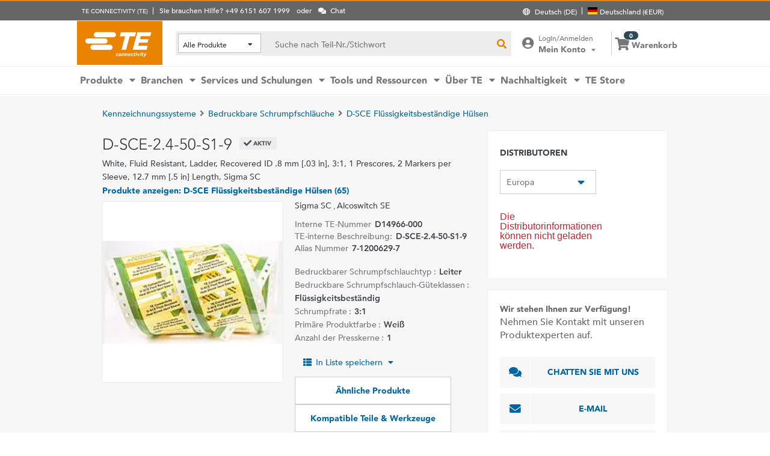

--- FILE ---
content_type: text/html; charset=UTF-8
request_url: https://www.te.com/de/product-D14966-000.html
body_size: 64462
content:
<!DOCTYPE html>
    <!--[if IEMobile 7 ]> <html dir="ltr" lang="de" class="no-js iem7"> <![endif]-->
    <!--[if lt IE 7 ]> <html dir="ltr" lang="de" class="no-js ie6 oldie"> <![endif]-->
    <!--[if IE 7 ]>    <html dir="ltr" lang="de" class="no-js ie7 oldie"> <![endif]-->
    <!--[if IE 8 ]>    <html dir="ltr" lang="de" class="no-js ie8 oldie"> <![endif]-->
    <!--[if (gte IE 9)|(gt IEMobile 7)|!(IEMobile)|!(IE)]><!--><html dir="ltr" lang="de" class="no-js"><!--<![endif]-->
    <head>
    <meta charset="UTF-8" />
    <meta http-equiv="X-UA-Compatible" content="IE=edge,chrome=1" />
    <title>D-SCE-2.4-50-S1-9 : Sigma SC Bedruckbare Schrumpfschläuche | TE Connectivity</title>

    <script type="text/javascript" src="https://www.te.com/public/dfcb30b82ee0ce5071ad60d0fb57d4017100113b9c14"  ></script><script>
// akam-sw.js install script version 1.3.6
"serviceWorker"in navigator&&"find"in[]&&function(){var e=new Promise(function(e){"complete"===document.readyState||!1?e():(window.addEventListener("load",function(){e()}),setTimeout(function(){"complete"!==document.readyState&&e()},1e4))}),n=window.akamServiceWorkerInvoked,r="1.3.6";if(n)aka3pmLog("akam-setup already invoked");else{window.akamServiceWorkerInvoked=!0,window.aka3pmLog=function(){window.akamServiceWorkerDebug&&console.log.apply(console,arguments)};function o(e){(window.BOOMR_mq=window.BOOMR_mq||[]).push(["addVar",{"sm.sw.s":e,"sm.sw.v":r}])}var i="/akam-sw.js",a=new Map;navigator.serviceWorker.addEventListener("message",function(e){var n,r,o=e.data;if(o.isAka3pm)if(o.command){var i=(n=o.command,(r=a.get(n))&&r.length>0?r.shift():null);i&&i(e.data.response)}else if(o.commandToClient)switch(o.commandToClient){case"enableDebug":window.akamServiceWorkerDebug||(window.akamServiceWorkerDebug=!0,aka3pmLog("Setup script debug enabled via service worker message"),v());break;case"boomerangMQ":o.payload&&(window.BOOMR_mq=window.BOOMR_mq||[]).push(o.payload)}aka3pmLog("akam-sw message: "+JSON.stringify(e.data))});var t=function(e){return new Promise(function(n){var r,o;r=e.command,o=n,a.has(r)||a.set(r,[]),a.get(r).push(o),navigator.serviceWorker.controller&&(e.isAka3pm=!0,navigator.serviceWorker.controller.postMessage(e))})},c=function(e){return t({command:"navTiming",navTiming:e})},s=null,m={},d=function(){var e=i;return s&&(e+="?othersw="+encodeURIComponent(s)),function(e,n){return new Promise(function(r,i){aka3pmLog("Registering service worker with URL: "+e),navigator.serviceWorker.register(e,n).then(function(e){aka3pmLog("ServiceWorker registration successful with scope: ",e.scope),r(e),o(1)}).catch(function(e){aka3pmLog("ServiceWorker registration failed: ",e),o(0),i(e)})})}(e,m)},g=navigator.serviceWorker.__proto__.register;if(navigator.serviceWorker.__proto__.register=function(n,r){return n.includes(i)?g.call(this,n,r):(aka3pmLog("Overriding registration of service worker for: "+n),s=new URL(n,window.location.href),m=r,navigator.serviceWorker.controller?new Promise(function(n,r){var o=navigator.serviceWorker.controller.scriptURL;if(o.includes(i)){var a=encodeURIComponent(s);o.includes(a)?(aka3pmLog("Cancelling registration as we already integrate other SW: "+s),navigator.serviceWorker.getRegistration().then(function(e){n(e)})):e.then(function(){aka3pmLog("Unregistering existing 3pm service worker"),navigator.serviceWorker.getRegistration().then(function(e){e.unregister().then(function(){return d()}).then(function(e){n(e)}).catch(function(e){r(e)})})})}else aka3pmLog("Cancelling registration as we already have akam-sw.js installed"),navigator.serviceWorker.getRegistration().then(function(e){n(e)})}):g.call(this,n,r))},navigator.serviceWorker.controller){var u=navigator.serviceWorker.controller.scriptURL;u.includes("/akam-sw.js")||u.includes("/akam-sw-preprod.js")||u.includes("/threepm-sw.js")||(aka3pmLog("Detected existing service worker. Removing and re-adding inside akam-sw.js"),s=new URL(u,window.location.href),e.then(function(){navigator.serviceWorker.getRegistration().then(function(e){m={scope:e.scope},e.unregister(),d()})}))}else e.then(function(){window.akamServiceWorkerPreprod&&(i="/akam-sw-preprod.js"),d()});if(window.performance){var w=window.performance.timing,l=w.responseEnd-w.responseStart;c(l)}e.then(function(){t({command:"pageLoad"})});var k=!1;function v(){window.akamServiceWorkerDebug&&!k&&(k=!0,aka3pmLog("Initializing debug functions at window scope"),window.aka3pmInjectSwPolicy=function(e){return t({command:"updatePolicy",policy:e})},window.aka3pmDisableInjectedPolicy=function(){return t({command:"disableInjectedPolicy"})},window.aka3pmDeleteInjectedPolicy=function(){return t({command:"deleteInjectedPolicy"})},window.aka3pmGetStateAsync=function(){return t({command:"getState"})},window.aka3pmDumpState=function(){aka3pmGetStateAsync().then(function(e){aka3pmLog(JSON.stringify(e,null,"\t"))})},window.aka3pmInjectTiming=function(e){return c(e)},window.aka3pmUpdatePolicyFromNetwork=function(){return t({command:"pullPolicyFromNetwork"})})}v()}}();</script>
<script type="text/javascript" src="/ruxitagentjs_ICA7NVfghqrtux_10327251022105625.js" data-dtconfig="rid=RID_1664549754|rpid=-1102942629|domain=te.com|reportUrl=/rb_ccb92403-42aa-451e-af79-1039b3474bc6|app=4f23f72c23edb3f3|ssc=1|owasp=1|featureHash=ICA7NVfghqrtux|rdnt=1|uxrgce=1|cuc=e0ganopx|mel=100000|mb=#QSIFeedbackButton-target-container^c#QSIFeedbackButton-btn|dpvc=1|md=mdcc1=cTECewt4,mdcc2=cTECewt5,mdcc3=cTECewt7,mdcc4=cQuantumMetricSessionID,mdcc5=cQuantumMetricUserID,mdcc6=cim-bypass|iub=.*^bsiad1^bs.qualtrics^bs.com^bs/WRQualtricsSiteIntercept^bs/Graphic^bs.php^bs?IM^eIM_[A-Za-z0-9]+|lastModification=1765765359284|tp=500,50,0|srbbv=2|agentUri=/ruxitagentjs_ICA7NVfghqrtux_10327251022105625.js"></script><script type="text/javascript" src="/ruxitagentjs_ICA7NVfghqrtux_10327251022105625.js" data-dtconfig="app=4f23f72c23edb3f3|ssc=1|owasp=1|featureHash=ICA7NVfghqrtux|rdnt=1|uxrgce=1|cuc=e0ganopx|mel=100000|mb=#QSIFeedbackButton-target-container^c#QSIFeedbackButton-btn|dpvc=1|md=mdcc1=cTECewt4,mdcc2=cTECewt5,mdcc3=cTECewt7,mdcc4=cQuantumMetricSessionID,mdcc5=cQuantumMetricUserID,mdcc6=cim-bypass|iub=.*^bsiad1^bs.qualtrics^bs.com^bs/WRQualtricsSiteIntercept^bs/Graphic^bs.php^bs?IM^eIM_[A-Za-z0-9]+|lastModification=1765765359284|tp=500,50,0|srbbv=2|agentUri=/ruxitagentjs_ICA7NVfghqrtux_10327251022105625.js|reportUrl=/rb_ccb92403-42aa-451e-af79-1039b3474bc6|rid=RID_1664549754|rpid=-1102942629|domain=te.com"></script><script src=//consent.trustarc.com/notice?domain=te.com&c=teconsent&js=nj&noticeType=bb&text=true&language=en&gtm=1&pn=1
                    crossorigin="">
    			</script>
            <meta name="description" content="Rufen Sie D-SCE-2.4-50-S1-9 Sigma SC Bedruckbare Schrumpfschläuche Spezifikationen, Preise, Inventarverfügbarkeit und mehr von TE Connectivity ab. Rufen Sie ein Muster ab oder fordern Sie ein Angebot an." />

<meta name="keywords" content="D-SCE-2.4-50-S1-9,D14966-000,Kennzeichnung und Etikettierung,Sigma SC" />
<meta name="twitter:card" content="summary_large_image" />
	<meta property="og:updated_time" content="16.01.2015 14:46:23" />
	
	<meta property="og:url" content="https://www.te.com/de/product-D14966-000.html" />
	    <meta name="twitter:url" content= "https://www.te.com/de/product-D14966-000.html" />
	    <meta property="og:description" content="Rufen Sie D-SCE-2.4-50-S1-9 Sigma SC Bedruckbare Schrumpfschläuche Spezifikationen, Preise, Inventarverfügbarkeit und mehr von TE Connectivity ab. Rufen Sie ein Muster ab oder fordern Sie ein Angebot an."/>
        <meta name="twitter:description" content="Rufen Sie D-SCE-2.4-50-S1-9 Sigma SC Bedruckbare Schrumpfschläuche Spezifikationen, Preise, Inventarverfügbarkeit und mehr von TE Connectivity ab. Rufen Sie ein Muster ab oder fordern Sie ein Angebot an."/>
	<meta property="og:site_name" content= ""/>
	    	<meta name="twitter:site" content= "" />
	    <meta property="og:title" content="D-SCE-2.4-50-S1-9 : Sigma SC Bedruckbare Schrumpfschläuche"/>
	    <meta name="twitter:title" content="D-SCE-2.4-50-S1-9 : Sigma SC Bedruckbare Schrumpfschläuche"/>
   <meta property="og:type" content="Product" />
	    <meta property="og:image" content="https://www.te.com/catalog/common/images/PartThumbnails/th_d-sce.jpg"/>
							<meta name="twitter:image" content="https://www.te.com/catalog/common/images/PartThumbnails/th_d-sce.jpg" />
						<meta name="teListingTitle" content="Generic Product Detail Page" />
<meta name="teListingThumbnail" content="/content/dam/te-com/no-image-available.jpg" />
<meta name="teContentTypeKey" content="--N/A--" />
<meta name="viewport" content="width=device-width, initial-scale=1.0, minimum-scale=1.0, user-scalable=yes" />
        <script>
            (function() {
                var w = window,
                      d = document,
                      e = d.documentElement,
                      g = d.getElementsByTagName('body')[0],
                      x = (w.innerWidth && e.clientWidth) ? (Math.min(w.innerWidth, e.clientWidth)) : (w.innerWidth || e.clientWidth || g.clientWidth);
      				
                if(x > 1439){
                    var allMetaElements = document.getElementsByTagName("meta");
                    for (var i=0; i<allMetaElements.length; i++) { 
                      if (allMetaElements[i].getAttribute("name") == "viewport") { 
                        allMetaElements[i].setAttribute('content', "width=1440");
                        break;
                      } 
                    } 
                }
                else if(x > 719){
                    var allMetaElements = document.getElementsByTagName("meta");
                    for (var i=0; i<allMetaElements.length; i++) { 
                      if (allMetaElements[i].getAttribute("name") == "viewport") { 
                        allMetaElements[i].setAttribute('content', "width=1024");
                        break;
                      } 
                    } 
                }
                else{
                    try{
        	            window.onpageshow = function(event) {
        	                if (event.persisted) {
        	                    window.location.reload() 
        	                }
        	            };
        	        }catch(ex){}
                }
            })();
        </script>
    <meta name="msvalidate.01" content="DFB8F8BF6404DB9D4A57FEBBAFC3A5CF" />

<link rel="icon" href="/_TEincludes/ver/1692/v2/images/favicon.ico" type="image/x-icon">
            <link rel="shortcut icon" href="/_TEincludes/ver/1692/v2/images/favicon.ico">
        <meta property="analytics:business_unit" content="IND Electrical" />
    <meta property="analytics:application" content="AEM">
    <meta property="analytics:application_source" content="te-com">
    <meta property="analytics:page_type" content="/apps/te/templates/product/product-detail">
		<meta property="analytics:publish_date" content="16.01.2015 14:46:23">
    
<link rel="stylesheet preload" type="text/css" href="/_TEincludes/ver/1692/v2/generated-src/css/fonts/fonts.css" as="style" />

<link rel="stylesheet" type="text/css" href="/_TEincludes/ver/1692/v2/generated-src/css/product-detail.css" title="default" media="all">

<link rel="stylesheet" type="text/css" href="/_TEincludes/ver/1692/v2/generated-src/dist/main.css" title="default" media="all">
 
 <link rel="stylesheet" type="text/css" href="/_TEincludes/ver/1692/v2/generated-src/css/te-style-de.css" title="default" media="all">
<script>
    var teV2 = window.teV2 || {};
    teV2.ns = function() {
        var obj = window.teV2;
        for (var x = 0, len = arguments.length; x < len; x++) {
            var ns = arguments[x];
            obj[ns] = obj[ns] || {};
            obj = obj[ns];
        }
        return obj;
    };

	teV2.store = {
        storeId: "TESOG",        
        storeType: "M",        
        country: "deu",
        countryStoreMap: {"bih":{"storeType":"S","store":"TEUSA"},"hun":{"storeType":"M","store":"TESOG"},"swe":{"storeType":"M","store":"TESOG"},"col":{"storeType":"S","store":"TEUSA"},"usa":{"storeType":"M","store":"TEUSA"},"esp":{"storeType":"M","store":"TESOG"},"bel":{"storeType":"M","store":"TESOG"},"isr":{"storeType":"S","store":"TEUSA"},"fin":{"storeType":"M","store":"TESOG"},"tun":{"storeType":"S","store":"TEUSA"},"lux":{"storeType":"M","store":"TESOG"},"kor":{"storeType":"S","store":"TEUSA"},"bra":{"storeType":"S","store":"TEUSA"},"tur":{"storeType":"M","store":"TEUSA"},"fra":{"storeType":"M","store":"TESOG"},"deu":{"storeType":"M","store":"TESOG"},"egy":{"storeType":"S","store":"TEUSA"},"ita":{"storeType":"M","store":"TESOG"},"pak":{"storeType":"S","store":"TEUSA"},"sgp":{"storeType":"S","store":"TEUSA"},"zaf":{"storeType":"S","store":"TEUSA"},"dnk":{"storeType":"M","store":"TESOG"},"che":{"storeType":"M","store":"TESOG"},"nzl":{"storeType":"S","store":"TEUSA"},"chn":{"storeType":"S","store":"TEUSA"},"hrv":{"storeType":"S","store":"TEUSA"},"idn":{"storeType":"S","store":"TEUSA"},"prt":{"storeType":"M","store":"TESOG"},"vnm":{"storeType":"S","store":"TEUSA"},"cyp":{"storeType":"S","store":"TEUSA"},"aus":{"storeType":"S","store":"TEUSA"},"aut":{"storeType":"M","store":"TESOG"},"lka":{"storeType":"S","store":"TEUSA"},"hkg":{"storeType":"S","store":"TEUSA"},"mys":{"storeType":"S","store":"TEUSA"},"twn":{"storeType":"S","store":"TEUSA"},"bgr":{"storeType":"S","store":"TEUSA"},"pol":{"storeType":"M","store":"TESOG"},"cze":{"storeType":"M","store":"TESOG"},"nor":{"storeType":"M","store":"TESOG"},"can":{"storeType":"M","store":"TEUSA"},"are":{"storeType":"S","store":"TEUSA"},"arg":{"storeType":"S","store":"TEUSA"},"grc":{"storeType":"S","store":"TEUSA"},"rou":{"storeType":"M","store":"TESOG"},"ind":{"storeType":"M","store":"TEUSA"},"mar":{"storeType":"S","store":"TEUSA"},"mex":{"storeType":"M","store":"TEUSA"},"irl":{"storeType":"M","store":"TESOG"},"srb":{"storeType":"S","store":"TEUSA"},"sau":{"storeType":"S","store":"TEUSA"},"nld":{"storeType":"M","store":"TESOG"},"jpn":{"storeType":"S","store":"TEUSA"},"svk":{"storeType":"S","store":"TEUSA"},"svn":{"storeType":"S","store":"TEUSA"},"ltu":{"storeType":"S","store":"TEUSA"},"tha":{"storeType":"S","store":"TEUSA"},"phl":{"storeType":"S","store":"TEUSA"},"gbr":{"storeType":"M","store":"TEUSA"}},

        resolveStore : function(){

            	
            	var isoValue =  this.parseQueryString()['iso'];
                var countryIso =  isoValue != null ? isoValue : this.getCookie("country_info");
                countryIso = countryIso ? countryIso : "'deu'";
                var storeObj = this.getStore(countryIso);
                
                this.storeId = storeObj.storeId;
                this.storeType = storeObj.storeType;
                this.country = storeObj.country;
        },
        getStore : function(countryVal){
            
            var tmpStoreObj = null, tmpStoreId = "", tmpCountry = "", tmpStoreType="";
            if(countryVal){
                tmpStoreObj = this.countryStoreMap[countryVal] || "";  
                if(tmpStoreObj){
                    tmpStoreId = tmpStoreObj.store;
                    tmpStoreType = tmpStoreObj.storeType;
                    tmpCountry = countryVal;
                }	
            }
            return {
                storeId: tmpStoreId,
                storeType: tmpStoreType,
                country: tmpCountry,
            }
        },
        getCookie : function (name) { 
            var match = document.cookie.match(RegExp('(?:^|;\\s*)' + name + '=([^;]*)')); return match ? match[1] : null; 
        },
        parseQueryString: function() {
            var str = window.location.search;
            var objURL = {};

            str.replace(
                new RegExp( "([^?=&]+)(=([^&]*))?", "g" ),
                function( $0, $1, $2, $3 ){
                    objURL[ $1 ] = $3;
                }
            );
            return objURL;
        }
    };
    teV2.store.resolveStore();

    let cmpCookieValue = window.teV2.store.getCookie("cmapi_cookie_privacy"); let noticeBehaviorValue = window.teV2.store.getCookie("notice_behavior"); let noticeBehaviorPresent = noticeBehaviorValue != null && noticeBehaviorValue != undefined && noticeBehaviorValue.includes("implied"); let consentProvided = cmpCookieValue != null; let consentToRequired = false; let consentToFunctional = false; let consentToAll = false; if(consentProvided){ consentToRequired = cmpCookieValue.includes("1"); consentToFunctional = cmpCookieValue.includes("2"); consentToAll = cmpCookieValue.includes("3"); } window.teV2.noticeBehaviorPresent = noticeBehaviorPresent; window.teV2.consentProvided = consentProvided; window.teV2.consentToFunctional = consentToFunctional; window.teV2.consentToAll = consentToAll;
    teV2.ns('settings').lang = 'de';
</script><script type="text/javascript">
(function(a,b,c,d,e,f,g){e['.ire_o']=c;e[c]=e[c]||function(){(e[c].a=e[c].a||[]).push(arguments)};f=d.createElement(b);g=d.getElementsByTagName(b)[0];f.async=1;f.src=a;g.parentNode.insertBefore(f,g);})('//d.impactradius-event.com/A1999995-e899-4833-b972-0c4891e19a8d1.js','script','ire',document,window); 
</script><script>
    let enableLaunch = !noticeBehaviorPresent || consentToFunctional || consentToAll;
    if(enableLaunch) {
    	(function () {
            function async_load() {
                var l = document.createElement('script'); l.type = 'text/javascript'; l.async = true;
                l.src = '//assets.adobedtm.com/de1f194adb16/2b79838b06f5/launch-b98ce4e2ccc2.min.js';
                var t = document.getElementsByTagName('script')[0]; t.parentNode.insertBefore(l, t);
            }
            if (window.addEventListener) window.addEventListener('DOMContentLoaded', async_load, false);
            else if (window.attachEvent) window.attachEvent('onload', async_load); 
        })();
        window.launchDataLayer = window.launchDataLayer || [];
        window.teV2.enableLaunchAndQualtrics = enableLaunch;
        window.teV2.enableQualtrics = true;
    }        
    </script>
<script>
        window.dataLayer = window.dataLayer || [];
    </script>
    
    <script>
            	let enableGTM = !noticeBehaviorPresent || consentToFunctional || consentToAll;
            	dataLayer.push({'GUA_PROP_ID':'UA-71955962-1'});
            </script>
            <script>
            if(enableGTM){
            	(function(w,d,s,l,i){w[l]=w[l]||[];w[l].push({'gtm.start':new Date().getTime(),event:'gtm.js'});var f=d.getElementsByTagName(s)[0],
                j=d.createElement(s),dl=l!='dataLayer'?'&l='+l:'';j.async=true;j.src='https://www.googletagmanager.com/gtm.js?id='+i+dl+'&gtm_auth=EUkjw4e942Cn8U4xAE_Dng&gtm_preview=env-2&gtm_cookies_win=x';f.parentNode.insertBefore(j,f);
                })(window,document,'script','dataLayer','GTM-5SRCLN6');
            }
            </script>
        <script type="text/javascript">
	let geoInfo_Cookie = window.teV2.store.getCookie("cdn_geo_info");
	window.teV2.enableSignalsBeacon = geoInfo_Cookie !== 'CN';
	let dEnv = 'PROD';
	window.teV2.enableClarityLibrary = false;
	window.teV2.pageTemplateName = '/apps/te/templates/product/product-detail';
	window.teV2.businessUnit = 'IND Electrical';
	if (!window.matchMedia("(max-width: 767px)").matches) {
    	let enable_Tracking = false;
    	let enableClarityLibrary = !noticeBehaviorPresent || consentToAll;
    	if (dEnv === 'PROD' || dEnv === 'STAGE' || dEnv === 'QA') {if (geoInfo_Cookie !== 'CN' && geoInfo_Cookie !== '') {
    		enable_Tracking = true;
    		}
    	} else {
    		if (geoInfo_Cookie !== 'CN') {
    			enable_Tracking = true;
    		}
    	}
		window.teV2.enableClarityLibrary = enable_Tracking && enableClarityLibrary;
    	if(enable_Tracking && enableClarityLibrary){
    	    (function(c,l,a,r,i,t,y){c[a]=c[a]||function(){(c[a].q=c[a].q||[]).push(arguments)};t=l.createElement(r);t.async=1;t.src="https://www.clarity.ms/tag/"+i;y=l.getElementsByTagName(r)[0];y.parentNode.insertBefore(t,y);})(window, document, "clarity", "script", "n0lk2mkb5i");
    	    try{window.addEventListener("consentGranted", () => window.clarity('consent'));}catch(Ex){}
    	}
	}
</script><link rel="canonical" href="https://www.te.com/de/product-D14966-000.html" />
				<link rel="alternate" href="https://www.te.com/de/product-D14966-000.html" hreflang="de" />
				<link rel="alternate" href="https://www.te.com/en/product-D14966-000.html" hreflang="en" />
				<link rel="alternate" href="https://www.te.com.cn/chn-zh/product-D14966-000.html" hreflang="zh" />
				<link rel="alternate" href="https://www.te.com/ja/product-D14966-000.html" hreflang="ja" />
	            <link rel="alternate" href="https://www.te.com/fr/product-D14966-000.html" hreflang="fr" />
				<link rel="alternate" href="https://www.te.com/es/product-D14966-000.html" hreflang="es" />
				<link rel="alternate" href="https://www.te.com/pt/product-D14966-000.html" hreflang="pt" />
				<link rel="alternate" href="https://www.te.com/en/product-D14966-000.html" hreflang="x-default" />
	        
			<meta http-equiv="content-language" content="de-de">
			<link rel="stylesheet" type="text/css" href="/_TEincludes/ver/1692/v2/generated-src/fontawesome/css/all.min.css" title="default" media="all">
<link rel="stylesheet" type="text/css" href="/_TEincludes/ver/1692/v2/generated-src/flag-icons-css/css/flag-icon.min.css" title="default" media="all">
<link rel="stylesheet" media="print" type="text/css" href="/_TEincludes/ver/1692/v2/generated-src/css/pdp-print.css"/>

<script type="application/ld+json">
	{
		"@context"		:	"https://schema.org",
		"@type"			:	"Product",
		"manufacturer"	:	"TE Connectivity (TE)",
		"brand"			:	{
			"@type"         :	"Brand",
			"name"			:	"TE Connectivity (TE)"
		},
		"name"			:	"D-SCE-2.4-50-S1-9",
		"category"		:	"Bedruckbare Schrumpfschl\u00E4uche",
		"url"			:   "https://www.te.com/de/product-D14966-000.html",
		"image"			:	"https://www.te.com/catalog/common/images/PartImages/pr_d-sce.jpg",
		"description"	:	"Rufen Sie D-SCE-2.4-50-S1-9 Sigma SC Bedruckbare Schrumpfschl\u00E4uche Spezifikationen, Preise, Inventarverf\u00FCgbarkeit und mehr von TE Connectivity ab. Rufen Sie ein Muster ab oder fordern Sie ein Angebot an.",
		"mpn"			:	"D-SCE-2.4-50-S1-9",
		"productID"     :   "D14966-000",
		"offers"        :   {
    		"@type"         :   "Offer",
			"url"           :   "https://www.te.com/de/product-D14966-000.html",
			"availability"  :   "https://schema.org/OutOfStock"
		  }
	}
</script>

<script>(window.BOOMR_mq=window.BOOMR_mq||[]).push(["addVar",{"rua.upush":"false","rua.cpush":"true","rua.upre":"false","rua.cpre":"false","rua.uprl":"false","rua.cprl":"false","rua.cprf":"false","rua.trans":"SJ-84c97353-d566-4c2e-81fa-ad8066c92ec4","rua.cook":"false","rua.ims":"false","rua.ufprl":"false","rua.cfprl":"false","rua.isuxp":"false","rua.texp":"norulematch","rua.ceh":"false","rua.ueh":"false","rua.ieh.st":"0"}]);</script>
                              <script>!function(a){var e="https://s.go-mpulse.net/boomerang/",t="addEventListener";if("False"=="True")a.BOOMR_config=a.BOOMR_config||{},a.BOOMR_config.PageParams=a.BOOMR_config.PageParams||{},a.BOOMR_config.PageParams.pci=!0,e="https://s2.go-mpulse.net/boomerang/";if(window.BOOMR_API_key="827XA-7NWZT-CGSAU-WP5SG-7KSSA",function(){function n(e){a.BOOMR_onload=e&&e.timeStamp||(new Date).getTime()}if(!a.BOOMR||!a.BOOMR.version&&!a.BOOMR.snippetExecuted){a.BOOMR=a.BOOMR||{},a.BOOMR.snippetExecuted=!0;var i,_,o,r=document.createElement("iframe");if(a[t])a[t]("load",n,!1);else if(a.attachEvent)a.attachEvent("onload",n);r.src="javascript:void(0)",r.title="",r.role="presentation",(r.frameElement||r).style.cssText="width:0;height:0;border:0;display:none;",o=document.getElementsByTagName("script")[0],o.parentNode.insertBefore(r,o);try{_=r.contentWindow.document}catch(O){i=document.domain,r.src="javascript:var d=document.open();d.domain='"+i+"';void(0);",_=r.contentWindow.document}_.open()._l=function(){var a=this.createElement("script");if(i)this.domain=i;a.id="boomr-if-as",a.src=e+"827XA-7NWZT-CGSAU-WP5SG-7KSSA",BOOMR_lstart=(new Date).getTime(),this.body.appendChild(a)},_.write("<bo"+'dy onload="document._l();">'),_.close()}}(),"".length>0)if(a&&"performance"in a&&a.performance&&"function"==typeof a.performance.setResourceTimingBufferSize)a.performance.setResourceTimingBufferSize();!function(){if(BOOMR=a.BOOMR||{},BOOMR.plugins=BOOMR.plugins||{},!BOOMR.plugins.AK){var e="true"=="true"?1:0,t="",n="clnb57ax2qfyq2lpuiqa-f-3697f3b3f-clientnsv4-s.akamaihd.net",i="false"=="true"?2:1,_={"ak.v":"39","ak.cp":"715433","ak.ai":parseInt("223585",10),"ak.ol":"0","ak.cr":9,"ak.ipv":4,"ak.proto":"h2","ak.rid":"45623c49","ak.r":45721,"ak.a2":e,"ak.m":"x","ak.n":"essl","ak.bpcip":"18.218.30.0","ak.cport":51014,"ak.gh":"23.33.25.15","ak.quicv":"","ak.tlsv":"tls1.3","ak.0rtt":"","ak.0rtt.ed":"","ak.csrc":"-","ak.acc":"","ak.t":"1768923680","ak.ak":"hOBiQwZUYzCg5VSAfCLimQ==RMthxZoZcg/EC/MvmdM6ZIsvNr3bGMLxek/VKTzat1rqSmsf1EMWFcDVOLjVf/[base64]/2zRqcTUfqeWnnamslLv9lCEfJsF5VwlqML+QXXShZi7KFISqAecabxKH+glZrwCWre0BF8=","ak.pv":"150","ak.dpoabenc":"","ak.tf":i};if(""!==t)_["ak.ruds"]=t;var o={i:!1,av:function(e){var t="http.initiator";if(e&&(!e[t]||"spa_hard"===e[t]))_["ak.feo"]=void 0!==a.aFeoApplied?1:0,BOOMR.addVar(_)},rv:function(){var a=["ak.bpcip","ak.cport","ak.cr","ak.csrc","ak.gh","ak.ipv","ak.m","ak.n","ak.ol","ak.proto","ak.quicv","ak.tlsv","ak.0rtt","ak.0rtt.ed","ak.r","ak.acc","ak.t","ak.tf"];BOOMR.removeVar(a)}};BOOMR.plugins.AK={akVars:_,akDNSPreFetchDomain:n,init:function(){if(!o.i){var a=BOOMR.subscribe;a("before_beacon",o.av,null,null),a("onbeacon",o.rv,null,null),o.i=!0}return this},is_complete:function(){return!0}}}}()}(window);</script></head>
<body class="responsive wide-screen-support ">
	<script>
teV2.ns('pageData').custinfo = {
    c_eid: ''
}
</script><noscript>
    <iframe src="https://www.googletagmanager.com/ns.html?id=GTM-5SRCLN6" height="0" width="0" style="display:none;visibility:hidden"></iframe>
 </noscript><div class="te-page " id="te-page">
        
<div class="top-nav"><div id="te-header" role="banner">
    
	<script>	
	
	teV2.ns('countrySelector').panelText = {
	regionalPreferences : '<p><b>Bevorzugte Region\/Sprache<\/b><\/p>\r\n<p>F\u00FCr ein individuell angepasstes Erlebnis auf TE.com, w\u00E4hlen Sie bitte Ihre Sprache und Ihren Standort.<\/p>\r\n',
	languageLabel :'Sprache',
	languageLabelToolTip :'Unsere englische TE.com-Website wird in mehrere Fremdsprachen \u00FCbersetzt.',
	shipToCountryLabel :'Versand nach',
	shipToCountryLabelToolTip :'Dies bezieht sich auf die Versandadresse f\u00FCr Ihre Bestellung. Mit der Wahl des Standortes wird die passende W\u00E4hrung angezeigt und, ob Artikel oder Muster in Ihrem Land verf\u00FCgbar sind.',
	acceptedUStoTEUS :'<p><b>Akzeptierte W\u00E4hrung und Rechnungsadressen<\/b><\/p>\r\n<p>Um die Bestellung nach {1} versenden zu k\u00F6nnen, muss die Zahlung in US-Dollar erfolgen, mit einer Rechnungsadresse in Nordamerika, Indien, der T\u00FCrkei oder dem Vereinigten K\u00F6nigreich*<\/p>\r\n<p><i>*ausschlie\u00DFlich Nordirland<\/i><\/p>\r\n<p>Sonderbestellartikel k\u00F6nnen nur in die Vereinigten Staaten geliefert werden.<\/p>\r\n',
	acceptedCMITUtoTEUS :'<p><b>Akzeptierte W\u00E4hrung und Rechnungsadressen<\/b><\/p>\r\n<p>Um die Bestellung nach {1} versenden zu k\u00F6nnen, muss die Zahlung in US-Dollar erfolgen, mit einer Rechnungsadresse in Nordamerika, Indien, der T\u00FCrkei oder dem Vereinigten K\u00F6nigreich*<\/p>\r\n<p><i>*ausschlie\u00DFlich Nordirland<\/i><\/p>\r\n',
	acceptedTEUStoTESOG :'<p><b>Akzeptierte W\u00E4hrung und Rechnungsadressen<\/b><\/p>\r\n<p>Um die Bestellung nach {1} versenden zu k\u00F6nnen, muss die Zahlung mit einer Rechnungsadresse in Europa* und in Euro erfolgen.<\/p>\r\n<p><i>*ausschlie\u00DFlich dem Vereinigten K\u00F6nigreich&nbsp; &nbsp;<\/i><\/p>\r\n<p>Die Artikel in Ihrem Warenkorb werden aktualisiert. Einige Artikel sind nicht in Euro erh\u00E4ltlich.<\/p>\r\n',
	acceptedTESOGtoTESOG :'<p><b>Akzeptierte W\u00E4hrung und Rechnungsadressen<\/b><\/p>\r\n<p>Um die Bestellung nach {1} versenden zu k\u00F6nnen, muss die Zahlung mit einer Rechnungsadresse in Europa* und in Euro erfolgen.<\/p>\r\n<p><i>*ausschlie\u00DFlich Vereinigtes K\u00F6nigreich<\/i><\/p>\r\n',
	acceptedTESOGtoTEUS :'<p><b>Akzeptierte W\u00E4hrung und Rechnungsadressen<\/b><\/p>\r\n<p>Um die Bestellung nach {1} versenden zu k\u00F6nnen, muss die Zahlung in US-Dollar erfolgen, mit einer Rechnungsadresse in Nordamerika, Indien, der T\u00FCrkei, oder dem Vereinigten K\u00F6nigreich*.<\/p>\r\n<p><i>*ausschlie\u00DFlich Nordirland<\/i><\/p>\r\n<p>Die Artikel in Ihrem Warenkorb werden aktualisiert. Einige Artikel sind nicht in US-Dollar erh\u00E4ltlich.<\/p>\r\n',
	teusStoreMessage :'',
	tesogStoreMessage :'',
	sampleStoreMessage :'',
	messageForAllOtherCountries :'',
	searchCountryRegion:'W\u00E4hlen Sie Ihren Standort',
	storeSamples:'TE Store & Muster',
	samples:'Muster',
	noResults:'Diese Suchbegriffe ergaben keine Ergebnisse. Bitte \u00FCberpr\u00FCfen Sie Ihre Eingabe und versuchen Sie es erneut.',
	cancel :'Abbrechen',
	save :'Speichern',
	utilityBarNeedHelp : 'Sie brauchen Hilfe? {1}'
};

teV2.countrySelector.countries = [{"A":["afg","egy","alb","dza","vir","asm","and","ago","aia","atg","gnq","arg","arm","abw","aze","aus"]},{"B":["bhs","bhr","bgd","brb","bel","blz","ben","bmu","btn","bol","bih","bwa","bra","vgb","brn","bgr","bfa","bdi"]},{"C":["chl","chn","cri","cuw"]},{"D":["dnk","deu","dma","dom","dji"]},{"E":["ecu","slv","civ","eri","est"]},{"F":["flk","fro","fji","fin","fsm","fra","guf","pyf"]},{"G":["gab","gmb","geo","gha","gib","grd","grc","grl","glp","gum","gtm","ggy","gin","gnb","guy"]},{"H":["hti","hnd","hkg"]},{"I":["ind","idn","irq","irl","isl","imn","isr","ita"]},{"J":["jam","jpn","yem","jey","jor"]},{"K":["cym","khm","cmr","can","cpv","bes","kaz","qat","ken","kgz","kir","col","com","cod","cog","xkx","hrv","kwt"]},{"L":["lao","lso","lva","lbn","lbr","lby","lie","ltu","lux"]},{"M":["mac","mdg","mkd","mys","mwi","mdv","mli","mlt","mar","mhl","mtq","mus","myt","mex","mda","mco","mng","mne","msr","moz","mmr"]},{"N":["nam","npl","ncl","nzl","nic","nld","ner","nga","nor"]},{"O":["omn","aut"]},{"P":["pak","pse","pan","png","pry","per","phl","pol","prt","pri"]},{"R":["reu","rwa","rou"]},{"S":["blm","slb","zmb","wsm","smr","stp","sau","swe","che","sen","srb","syc","sle","zwe","sgp","sxm","svk","svn","som","esp","lka","shn","kna","lca","maf","vct","zaf","kor","sur","sjm","swz"]},{"T":["tjk","twn","tza","tha","tgo","ton","tto","tcd","cze","tun","tur","tkm","tca"]},{"U":["uga","ukr","hun","ury","uzb"]},{"V":["vut","vat","ven","are","usa","gbr","vnm"]},{"W":["esh"]},{"Z":["caf","cyp"]}];teV2.countrySelector.languages = {"de":"Deutsch","zh":"Chinesisch (中文)","en":"Englisch (English)","fr":"Französisch (Français)","ja":"Japanisch (日本語)","pt":"Portugiesisch (Português)","es":"Spanisch (Español)"};</script>
<div id="consent_blackbar"></div>
<div class="utility-bar-wrapper">
	<div class="utility-bar-content">
	   <div class="utility-left-content desktop">
	      <span class="te-brand">TE Connectivity (TE)<span class="divider"></span></span>
		 <app-country-selector-wrapper place="utility-contact-desktop"  class="cls-contact" callUsLabel="Rufen Sie uns an"></app-country-selector-wrapper>
		  <span class="header-or-text">oder</span>
	      <span x-cq-linkchecker="skip" class="header-livechat" tabindex="2">
	      	<i class="fas fa-comments"></i>
	         <span>Chat</span>
	      </span>
	   </div>
	   <div class="mobile utility-panel">
		   <div class="left-content">
			  <span class="te-brand">TE Connectivity (TE)</span>
		   </div>
		   <div class="right-content">
			<span class="phone"><app-country-selector-wrapper place="contact-mobileHeader"/></span>
				</div>
	   </div>
	   
	   <div class="utility-right-content desktop">
			<div class="utility-right-container"> 
			  <app-country-selector-wrapper place="utility" class="cls-country"/> 
			</div>
		</div> 
	</div>
</div>
<div class="te-header-wrap">
        <p id="te-skip-navigation">
            <a href="#te-body" tabindex="1">Navigation überspringen</a>
        </p>
        <div class="wrapper">
            <div class="logo">
                <a
                    href="https://www.te.com/de/home.html"
                    id="te-logo" tabindex="3" data-close-menus="true">TE Connectivity</a>
            </div>

            <div class="search" role="search">
            <form id="searchform" action="/content/handle/search" type="GET">
                    <div class="search-resizing-container submenu " data-aria-wrapper="true"
                        aria-level="1">
                        <div class="select-parentwrapper">
                     <div class="select-wrap">
                        <ul class="default-option" tabindex="3">
                           <li value="0">
                              <div class="option">
                                 <p>Alle Produkte</p>
                              </div>
                           </li>
                           <i class="fas fa-caret-down" role="presentation"></i>
                        </ul>
                        <ul class="select-ul">
                           <li value="TE" class="current" tabindex="3">
                              <div class="option">
                                 <p>Alle Produkte</p>
                              </div>
                           </li>
                           <li value="LADD" class="" tabindex="3">
                              <div class="option">
                                 <p>LADD Produkte</p>
                              </div>
                           </li>
                        </ul>
                     </div>
                  </div>
               <input class="search-resizing-input " tabindex="4" id="search-input" 
                            name="q" type="text" placeholder=" Suche nach Teil-Nr./Stichwort" value=""  
                            data-close-menus="true" data-arrow-entry-point="true" aria-controls="search-suggestions" 
                            autocomplete="off" maxlength="2000" />
                        <input name="source" type="hidden" value="header" />
                        <input name="l" type="hidden" value="de" />
                        <i class="fas fa-search" role="presentation"></i>
                        <input type="submit" value=" Suche nach Teil-Nr./Stichwort" />
                        <div class="search-suggestions-Bg"></div>
                        <div class="search-suggestions" id="search-suggestions" data-arrow-container="true"></div>
                        <div id="type-ahead-wrapper" data-arrow-container='true'></div>
                    </div>
                </form>
            </div>

            <script>
    teV2.isAngularPage = true;
    teV2.ns('urls').suggestionsSearch = '/api/v1/search/service/search/suggestions';
    teV2.ns('urls').categorySuggestionsSearch = '/api/v1/search/service/feature/child-features';
    teV2.ns('urls').apiServicesHost = 'https://api.te.com';
    teV2.ns('localization').results = 'Ergebnisse';
    teV2.ns('localization').searchTitleLabel = 'Suche';
    teV2.ns('localization').resultsFor = 'für';
    teV2.ns('localization').recentSearchTitle = 'zuletzt durchgeführte Suche';
    teV2.ns('localization').clearRecentSearchHistory = 'Suchverlauf löschen';
    teV2.ns('localization').searchSuggestionCategoryLabel = 'Kategorien';
    teV2.ns('localization').searchProductSuggestionsLabel = 'Produktvorschläge';
    teV2.ns('localization').searchSuggestionProductFamilyLabel = 'Produktfamilie';
    teV2.ns('localization').searchSuggestionsSeriesLabel = 'Serie';
    teV2.ns('localization').searchIndustriesSolutionsLabel = 'Branchen & Lösungen';
    teV2.ns('localization').teInternalHash = 'Interne TE-Nummer';
    teV2.ns('localization').weAreHereToHelp= 'Wir stehen Ihnen zur Verfügung!';
    teV2.ns('localization').weAreHereToHelpDesc= 'Nehmen Sie Kontakt mit unseren Produktexperten auf.' ;
    teV2.ns('localization').pdpEmailUs= 'E-Mail';
    teV2.ns('localization').b2bRecentlyPurchasedLabel= '';
</script>

<div class="top-nav-links">
    <div class="personalization">
        <div class="account-section">
            <ul class="sections" role="tree" data-aria-wrapper="true">
                <li id="account-menu" role="treeitem" aria-level="1">
                    <a href="#" tabindex="4" class="nav-tab account-menu-container" data-arrow-entry-point="true" id="link-menu-account" aria-controls="account-menu">
                        <div class="user-icon"><i class="fas fa-user-circle" role="presentation"></i></div>
                        <div class="account-tab">
                            <div class="login guest-user">Login/Anmelden</div>
                            <div class="loggedin-user greetings">Hallo, 
                                <span id="main-nav-user-name">GivenName</span> 
                            </div>
                            <div class="my-account">
        						<span>Mein Konto</span>
                                <i class="fas fa-caret-down" role="presentation"></i>
                                <i class="fas fa-caret-up" role="presentation"></i>
                            </div>
                            <div class="login-again">
                                <span>Erneut anmelden</span>
                            </div>
                        </div>
                    </a>
                    <span class="arrow-up"></span>
                    <div class="user-menu-dropdown">
                        <div class="left-column">
                            <div class="account-create-title">Erstellen Sie Ihr Konto</div>
                            <div class="benefits-wrapper">
                                <div class="benefit-title">Melden Sie sich an, um diese Vorteile zu nutzen!</div>
                                <ul class="benefits-list">
                                    <li><i class="fas fa-check" role="presentation"></i><span>Muster bestellen (mit geschäftlicher E-Mail-Adresse)</span></li>                                    
                                        <li><i class="fas fa-check" role="presentation"></i><span>Bestellung verfolgen</span></li>                                    
                                        <li><i class="fas fa-check" role="presentation"></i><span>Produktliste speichern</span></li>                                    
                                        <li><i class="fas fa-check" role="presentation"></i><span>Weitere Ressourcen</span></li>                                    
                                        <li><i class="fas fa-check" role="presentation"></i><span>Tech-Updates erhalten</span></li>                                    
                                        </ul>
                            </div>
                            <div class="account-create-cta"><a href="/commerce/esr/register_progressive.do">Konto erstellen</a></div>
                        </div>
                        <div class="right-column">
                            <div class="welcome-greetings"><span class="welcome-txt">Willkommen</span><span id="acmenu-nav-user-name"></span>!</div>
                            <div class="dashboard-cta hidediv"><span class="cta-txt">
                                <a href="https://www.te.com/de/commerce/abx/dashboard.html">Dashboard</a></span></div>
                            <ul class="menu-list">
                            	<li data-appcode="OOS" class="account-menu-top-list">
                                                <a href="https://www.te.com/de/commerce/shop-auth/order.html">
                                                <i class="fas fa-truck" role="presentation"></i><span>Bestellstatus überprüfen</span></a></li>
	                                    <li data-appcode="TOH" class="account-menu-top-list">
                                                <a href="https://www.te.com/de/commerce/shop/search-order.html">
                                                <i class="fas fa-truck" role="presentation"></i><span>Bestellverlauf anzeigen</span></a></li>
	                                    <li data-appcode="SOH" class="account-menu-top-list">
                                                <a href="https://www.te.com/de/commerce/shop-auth/order.html">
                                                <i class="fas fa-truck" role="presentation"></i><span>Muster-Bestellverlauf</span></a></li>
	                                    <li data-appcode="OIN5" class="account-menu-top-list">
                                                <a href="https://www.te.com/de/commerce/abx/order-status/order-listing.html">
                                                <i class="fas fa-truck" role="presentation"></i><span>Bestellstatus überprüfen</span></a></li>
	                                    <li data-appcode="RSA" class="account-menu-top-list">
                                                <a href="https://www.te.com/commerce/esr/int/request_application_access.do">
                                                <i class="fa fa-lock" role="presentation"></i><span>Sicheren Zugriff beantragen</span></a></li>
	                                    <li data-appcode="NOCODE" class="account-menu-top-list">
                                                <a href="https://www.te.com/de/my-parts-list.html">
                                                <i class="fas fa-th-list" role="presentation"></i><span>Meine Produktlisten</span></a></li>
	                                    </ul>
                            <div class="manage-account-wrapper">
                                <div class="manage-account-title">Konto verwalten</div>
	                                        <ul class="manage-account-menu">
	                                            <li data-commerce="false" class="account-menu-manage-list">
                                                                <a href="https://www.te.com/commerce/esr/int/update_profile.do">
                                                                <i class="fas fa-cog" role="presentation"></i><span>Profil aktualisieren</span></a></li>
	                                                     <li data-commerce="true" class="account-menu-manage-list">
                                                                <a href="https://www.te.com/de/commerce/shop-auth/address.html">
                                                                <i class="fas fa-address-book" role="presentation"></i><span>Lieferadressen</span></a></li>
	                                                     <li data-commerce="true" class="account-menu-manage-list">
                                                                <a href="https://www.te.com/de/commerce/shop-auth/payment.html">
                                                                <i class="fas fa-credit-card" role="presentation"></i><span>Zahlungsmethoden</span></a></li>
	                                                     <li data-commerce="false" class="account-menu-manage-list">
                                                                <a href="https://www.te.com/commerce/esr/int/request_application_access.do">
                                                                <i class="fa fa-lock" role="presentation"></i><span>Sichere Ressourcen beantragen</span></a></li>
	                                                     </ul>
                                        </div>
                            <div class="login-wrapper guest-user">
                                <div class="login-message"><p>Melden Sie sich an, um Ihre Bestellungen, Adressbuch, Produktlisten usw. zu verwalten.</p>
</div>
                                <div class="login-cta"><a id="login-link" href="">Anmelden</a></div>
                            </div>
                            <div id="account-menu-sign-out" class="logout loggedin-user">
                                <a href="/commerce/uso/logOff.do">
                                    <i class="fas fa-sign-out" role="presentation"></i>
                                    <span>Abmelden</span>
                                </a>                                
                            </div>
                        </div>
                    </div>
                </li>
            </ul>
        </div>    
    </div>
    <div class="cart">
        <span class="border-line2"></span>
        <a x-cq-linkchecker="skip" id="digikeyLink" href="#" tabindex="4" data-close-menus="true">
            <span class="cart-icon-container">
                <i class="fa fa-shopping-cart fa-lg" role="presentation"></i>
                <span class="counter" id="samples-cart-count"></span>
            </span>
            <span class="cart-label">Warenkorb</span>
        </a>
    </div>
</div>



<div id="hamburger-menu">
    <div class="panel-slider-container">
        <div class="panel-sliders">
            <div class="panel-slide-1-content">
                <div class="hamburger-menu-no-account">
                    <ul class="items-top" role="tree" data-aria-wrapper="true">
                        <li id="hamburger-products" role="treeitem" aria-level="1" class="te-header__products-hamburger panel-slide-1-item"><a href="#"><span>Produkte</span><i class="fas fa-angle-right fa-lg fa-2x" role="presentation"></i></a></li>
                        <li id="hamburger-industries-solutions" role="treeitem" aria-level="1" class="te-header__industries-solutions-hamburger panel-slide-1-item"><a href="#"><span>Branchen</span><i class="fas fa-angle-right fa-lg fa-2x" role="presentation"></i></a></li>
                        <li id="hamburger-resource" role="treeitem" aria-level="1" class="te-header__resource-hamburger panel-slide-1-item"><a href="#"><span>Tools und Ressourcen</span><i class="fas fa-angle-right fa-lg fa-2x" role="presentation"></i></a></li>
                        <li id="hamburger-testore" role="treeitem" aria-level="1" class="te-header__testore-hamburger"><a href="https://www.te.com/de/store.html"><span>TE Store</span></a></li>
                        <li id="hamburger-about-te" role="treeitem" aria-level="1" class="te-header__about-te-hamburger" data-about-te-count="0"><a href="#"><span>Services und Schulungen</span><i class="fas fa-angle-right fa-lg fa-2x" role="presentation"></i></a></li>
                        		<li id="hamburger-about-te" role="treeitem" aria-level="1" class="te-header__about-te-hamburger" data-about-te-count="1"><a href="#"><span>Über TE</span><i class="fas fa-angle-right fa-lg fa-2x" role="presentation"></i></a></li>
                        		<li id="hamburger-about-te" role="treeitem" aria-level="1" class="te-header__about-te-hamburger" data-about-te-count="2"><a href="#"><span>Nachhaltigkeit</span><i class="fas fa-angle-right fa-lg fa-2x" role="presentation"></i></a></li>
                        		<li class="hamburger-cart" role="treeitem" aria-level="1">
                            <a id="hamburger-cart-link" href="#"><span>Warenkorb&nbsp;(</span><span class="hamburger-samples-cart-count">0</span><span>)</span></a>
                        </li>
                     </ul>
                     <ul class="items-bottom" role="tree" data-aria-wrapper="true">
                        <app-country-selector-wrapper place="mobile-country-not-loggedIn"/>
                    </ul>
                    <ul class="items-bottom" role="tree" data-aria-wrapper="true">

                        <li class="line">
                        </li>
                        <li id="hamburger-sign-in" role="treeitem" aria-level="1">
                            <a href="#" class="nav-tab sign-in" id="hamburger-sign-in-link" aria-controls="hamburger-track-order">
                               <span class="tabtext ">Login/Anmelden</span>
                            </a>
                        </li>
						
                        <li class="chat-phone-email-section mobile">
                            <ul class="menu-last-section">
                                <li class="we-are">Wir stehen Ihnen zur Verfügung!</li>
                                <li class="experts">Nehmen Sie Kontakt mit unseren Produktexperten auf.</li>
                                <li class="phone"><app-country-selector-wrapper place="contact-mobile-not-loggedIn"/></li>   
                                <li id="hamburger-livechat" class="liveChat"><i class="fas fa-comments"></i><span>Chat</span></li>
                                <li class="envelope">
                                    <a href="https://www.te.com/de/customer-support/email-us.html"><i class="fas fa-envelope"></i><span>E-Mail</span></a></li>
                                <li><div id="qualtrics-mobile-menu-feedback-link" onclick="triggerAnalyticsSubmitFeedback()"></div></li>
                            </ul>
                        </li>
                        <li  role="treeitem" aria-level="1" data-highlight-item="true" style="display: none;"><a x-cq-linkchecker="skip" href="#" tabindex="-1"><span class="mobile-footer-description footer-description"></span></a></li>
                    </ul>
                </div>
                <div class="hamburger-menu-account">
                    <ul class="items-top" role="tree" data-aria-wrapper="true">
                        <li id="hamburger-products-account" role="treeitem" aria-level="1" class="te-header__products-hamburger"><a href="#"><span>Produkte</span><i class="fas fa-angle-right fa-lg fa-2x" role="presentation"></i></a></li>
                        <li id="hamburger-industries-solutions-account" role="treeitem" aria-level="1" class="te-header__industries-solutions-hamburger"><a href="#"><span>Branchen</span><i class="fas fa-angle-right fa-lg fa-2x" role="presentation"></i></a></li>
                        <li id="hamburger-resource" role="treeitem" aria-level="1" class="te-header__resource-hamburger"><a href="#"><span>Tools und Ressourcen</span><i class="fas fa-angle-right fa-lg fa-2x" role="presentation"></i></a></li>
                        <li id="hamburger-testore" role="treeitem" aria-level="1" class="te-header__testore-hamburger"><a href="https://www.te.com/de/store.html"><span>TE Store</span></a></li>
                        <li id="hamburger-about-te" role="treeitem" aria-level="1" class="te-header__about-te-hamburger" data-about-te-count="0"><a href="#"><span>Services und Schulungen</span><i class="fas fa-angle-right fa-lg fa-2x" role="presentation"></i></a></li>
                        	<li id="hamburger-about-te" role="treeitem" aria-level="1" class="te-header__about-te-hamburger" data-about-te-count="1"><a href="#"><span>Über TE</span><i class="fas fa-angle-right fa-lg fa-2x" role="presentation"></i></a></li>
                        	<li id="hamburger-about-te" role="treeitem" aria-level="1" class="te-header__about-te-hamburger" data-about-te-count="2"><a href="#"><span>Nachhaltigkeit</span><i class="fas fa-angle-right fa-lg fa-2x" role="presentation"></i></a></li>
                        	<li class="hamburger-cart" role="treeitem" aria-level="1">
                            <a id="hamburger-cart-link-account" href="#"><span>Warenkorb&nbsp;(</span><span class="hamburger-samples-cart-count">0</span><span>)</span></a>
                        </li>
                      </ul>
                      <ul class="items-bottom" role="tree" data-aria-wrapper="true">
                        <app-country-selector-wrapper place="mobile-country-loggedIn"/>
                    </ul>
                      <ul class="items-bottom" role="tree" data-aria-wrapper="true"> 
                        <li class="line">
                        </li>
                        <li id="hamburger-sign-out" role="treeitem" aria-level="1">
                            <a id="hamburger-greeting-sign-out-link" href="#" aria-controls="hamburger-your-account">
                                <span class="tabtext ">Hallo,&nbsp;<span id="hamburger-menu-user-name">GivenName</span>&nbsp;<span>(Abmelden)</span></span>
                            </a>
                        </li>
                        <li class="dashboard-cta hidediv">
                            <a href="https://www.te.com/de/commerce/abx/dashboard.html">
                                <span class="cta-txt">Dashboard</span>
                            </a>
                        </li>
                        <li id="hamburger-your-account" role="treeitem" aria-level="1">
                            <a x-cq-linkchecker="skip" tabindex="-1"><span>Ihr Konto</span></a>
                        </li>
                        
                        <li id="hamburger-recently-purchased" role="treeitem" aria-level="1">
                            <a id="hamburger-recently-purchased-link" aria-controls="hamburger-recently-purchased">
                               <span></span>
                            </a>
                        </li>
                        <li class="chat-phone-email-section mobile">
                            <ul class="menu-last-section">
                                <li class="we-are">Wir stehen Ihnen zur Verfügung!</li>
                                <li class="experts">Nehmen Sie Kontakt mit unseren Produktexperten auf.</li>
                                <li class="phone"><app-country-selector-wrapper place="contact-mobile-loggedIn" /></li>
                                <li id="hamburger-livechat" class="liveChat"><i class="fas fa-comments"></i><span>Chat</span></li>
                                <li class="envelope">
                                    <a href="https://www.te.com/de/customer-support/email-us.html"><i class="fas fa-envelope"></i><span>E-Mail</span></a></li>
                            </ul>
                        </li>
                       <li role="treeitem" aria-level="1" data-highlight-item="true" style="display: none;"><span><a x-cq-linkchecker="skip" href="#" tabindex="-1" data-target-link="true"></a></span></li>
                    </ul>
                </div>
            </div>
            <div class="panel-slide-2-content">
                <div class="panel-slide-2-item hamburger-products-slide-2">
                    <div class="slide-item-wrapper">
                        <div class="slide-item-head">
                            <div class="slide-back">
                                <a href="#"><i class="fas fa-angle-left" role="presentation"></i></a>
                            </div>
                            <div class="slide-item-tabs">
                                <div class="tab active truncate" data-tab-name="hamburger-products-tab">Produkte</div>
                            </div>
                        </div>
                        <div class="slide-item-body tab-panels">
                            <div class="tab-panel hamburger-products-tab-panel active"></div>  
                        </div>
                    </div>
                </div>
                <div class="panel-slide-2-item hamburger-industries-slide-2">
                    <div class="slide-item-wrapper">
                        <div class="slide-item-head">
                            <div class="slide-back">
                                <a href="#"><i class="fas fa-angle-left" role="presentation"></i></a>
                            </div>
                            <div class="slide-item-tabs">
                                <div class="tab active truncate" data-tab-name="hamburger-industries-tab">Branchen</div>
                                <div class="tab truncate" data-tab-name="hamburger-trends-tab">Branchenübergreifende Technologien</div>
                                </div>
                        </div>
                        <div class="slide-item-body tab-panels">
                            <div class="tab-panel hamburger-industries-tab-panel active"></div>
                            <div class="tab-panel hamburger-trends-tab-panel"></div>
                            </div>
                    </div>
                </div>
                <div class="panel-slide-2-item hamburger-resources-slide-2">
                    <div class="slide-item-wrapper">
                        <div class="slide-item-head">
                            <div class="slide-back">
                                <a href="#"><i class="fas fa-angle-left" role="presentation"></i></a>
                            </div>
                            <div class="slide-item-tabs">
                                <div class="tab active truncate" data-tab-name="hamburger-resources-tab">Tools und Ressourcen</div>
                                <div class="tab hide truncate" data-tab-name="hamburger-mytools-tab"> Meine Tools</div>
                                </div>
                        </div>
                        <div class="slide-item-body tab-panels">
                            <div class="tab-panel hamburger-resources-tab-panel active"></div>
                            <div class="tab-panel hamburger-mytools-tab-panel hide"></div>
                            </div>
                    </div>
                </div>
                <div class="panel-slide-2-item hamburger-about-te-slide-2 about-te-panel-0">
	                    <div class="slide-item-wrapper">
	                        <div class="slide-item-head">
	                            <div class="slide-back">
	                                <a href="#"><i class="fas fa-angle-left" role="presentation"></i></a>
	                            </div>
	                            <div class="slide-item-tabs">
	                                <div class="tab active truncate" data-tab-name="hamburger-about-te-tab-0">Services und Schulungen</div>
	                            </div>
	                        </div>
	                        <div class="slide-item-body tab-panels">
	                            <div class="tab-panel hamburger-about-te-tab-0-panel active"></div>
	                        </div>
	                    </div>
	                </div>
	                <div class="panel-slide-2-item hamburger-about-te-slide-2 about-te-panel-1">
	                    <div class="slide-item-wrapper">
	                        <div class="slide-item-head">
	                            <div class="slide-back">
	                                <a href="#"><i class="fas fa-angle-left" role="presentation"></i></a>
	                            </div>
	                            <div class="slide-item-tabs">
	                                <div class="tab active truncate" data-tab-name="hamburger-about-te-tab-1">Über TE</div>
	                            </div>
	                        </div>
	                        <div class="slide-item-body tab-panels">
	                            <div class="tab-panel hamburger-about-te-tab-1-panel active"></div>
	                        </div>
	                    </div>
	                </div>
	                <div class="panel-slide-2-item hamburger-about-te-slide-2 about-te-panel-2">
	                    <div class="slide-item-wrapper">
	                        <div class="slide-item-head">
	                            <div class="slide-back">
	                                <a href="#"><i class="fas fa-angle-left" role="presentation"></i></a>
	                            </div>
	                            <div class="slide-item-tabs">
	                                <div class="tab active truncate" data-tab-name="hamburger-about-te-tab-2">Nachhaltigkeit</div>
	                            </div>
	                        </div>
	                        <div class="slide-item-body tab-panels">
	                            <div class="tab-panel hamburger-about-te-tab-2-panel active"></div>
	                        </div>
	                    </div>
	                </div>
	                </div>
            <div class="panel-slide-3-content">
                <div class="panel-slide-3-item hamburger-products-slide-3">
                    <div class="slide-item-wrapper">
                        <div class="slide-item-head">
                            <div class="slide-back-3">
                                <a href="#"><i class="fas fa-angle-left" role="presentation"></i></a>
                            </div>
                            <div class="slide-item-tabs">
                                <div class="tab active truncate" data-tab-name="hamburger-products-tab">Produkte</div>
                            </div>
                        </div>
                        <div class="slide-item-body tab-panels">
                            <div class="tab-panel hamburger-products-tab-panel-2 active"></div>  
                        </div>
                    </div>
                </div>
            </div>
        </div>
    </div>
</div>
<div class="te-header__block">
                <button type="button" class="te-header__hamburger-btn">
                    <i class="fa fa-bars" role="presentation"></i>
                </button>
                <button type="button"
                    class="te-header__products-vanity-btn mobilecart">
                    <a x-cq-linkchecker="skip" id="digikeyLinkmobile"
                        href=""> <i class="fa fa-shopping-cart"
                        role="presentation"></i><span
                        class="visually-hidden">Warenkorb</span>
                        <span class="counter" id="samples-cart-count"></span></a>
                </button>
                <button type="button"
                    class="te-header__search-vanity-btn">
                    <i class="fas fa-search" role="presentation"></i>
                </button>
            </div>
        </div>
    </div>
    <div class="primary-nav-wrapper">
        <nav role="navigation">
	    <ul class="primary-nav" id="primary-nav" data-aria-wrapper="true">
	        <li aria-level="1" tabindex="5" class="primary-nav-tab primary-nav-products">
         <a class="nav-tab-list" tabindex="-1" data-arrow-entry-point="true" aria-controls="menu-top-1">
             <span>Produkte</span>
             <i class="fas fa-caret-down" role="presentation"></i>
             <i class="fas fa-caret-up" role="presentation"></i>
         </a>
         <div class="products-menu products-menu-products background-grey" aria-labelledby="link-menu-top-1" aria-expanded="false" data-arrow-container="true">
				<div class="menu-list">
					<ul class="layer-1">
						<li aria-level="2" class="menu1-items" tabindex="5">
								<a tabindex="-1" data-nav="Produkte|Antennen"
                                href="https://www.te.com/de/products/antennas.html"
                                class="menu1-title"> Antennen</a>
        						<div class="menu2">
                                        <div class="menu2-header">
                                            <span class="header">Antennen</span>
                                        </div>
                                        <ul class="layer-2">
                                            <li><a data-nav="Produkte|Antennen|Antennenhalterungen" 
                                                    href="/de/plp/antenna-mounts/Y45ap.html">
                                                        Antennenhalterungen</a></li>
                                            <li><a data-nav="Produkte|Antennen|Antennen für Bluetooth-Geräte" 
                                                    href="/de/products/antennas/antennas-for-bluetooth-devices.html">
                                                        Antennen für Bluetooth-Geräte</a></li>
                                            <li><a data-nav="Produkte|Antennen|Mobilfunkantennen" 
                                                    href="/de/products/antennas/cellular-antennas.html">
                                                        Mobilfunkantennen</a></li>
                                            <li><a data-nav="Produkte|Antennen|DAS-Antennen" 
                                                    href="/de/products/antennas/das-antennas.html">
                                                        DAS-Antennen</a></li>
                                            <li><a data-nav="Produkte|Antennen|GNSS- und GPS-Antennen" 
                                                    href="/de/products/antennas/gnss-and-gps-antennas.html">
                                                        GNSS- und GPS-Antennen</a></li>
                                            <li><a data-nav="Produkte|Antennen|ISM, LPWAN und LoRaWAN Antennen" 
                                                    href="/de/products/antennas/ism-lpwan-and-lorawan-antennas.html">
                                                        ISM, LPWAN und LoRaWAN Antennen</a></li>
                                            <li><a data-nav="Produkte|Antennen|Außenantennen" 
                                                    href="/de/products/antennas/outdoor-antennas.html">
                                                        Außenantennen</a></li>
                                            <li><a data-nav="Produkte|Antennen|Antennen für die öffentliche Sicherheit" 
                                                    href="/de/products/antennas/public-safety-antennas.html">
                                                        Antennen für die öffentliche Sicherheit</a></li>
                                            <li><a data-nav="Produkte|Antennen|RFID-Antennen" 
                                                    href="/de/products/antennas/rfid-antennas.html">
                                                        RFID-Antennen</a></li>
                                            <li><a data-nav="Produkte|Antennen|Ultra-Breitband-Antennen" 
                                                    href="/de/products/antennas/ultra-wideband-antennas.html">
                                                        Ultra-Breitband-Antennen</a></li>
                                            <li><a data-nav="Produkte|Antennen|Fahrzeugantennen" 
                                                    href="/de/products/antennas/vehicle-antennas.html">
                                                        Fahrzeugantennen</a></li>
                                            <li><a data-nav="Produkte|Antennen|WLAN Antennen" 
                                                    href="/de/products/antennas/wi-fi-antennas.html">
                                                        WLAN Antennen</a></li>
                                            </ul>
                                    </div>
                                </li>
						<li aria-level="2" class="menu1-items" tabindex="5">
								<a tabindex="-1" data-nav="Produkte|Verarbeitungswerkzeuge"
                                href="https://www.te.com/de/products/application-tooling.html"
                                class="menu1-title"> Verarbeitungswerkzeuge</a>
        						<div class="menu2">
                                        <div class="menu2-header">
                                            <span class="header">Verarbeitungswerkzeuge</span>
                                        </div>
                                        <ul class="layer-2">
                                            <li><a data-nav="Produkte|Verarbeitungswerkzeuge|Applikatoren" 
                                                    href="/de/products/application-tooling/applicators.html">
                                                        Applikatoren</a></li>
                                            <li><a data-nav="Produkte|Verarbeitungswerkzeuge|Tisch-Crimpmaschinen" 
                                                    href="/de/products/application-tooling/benchtop-crimping-machines.html">
                                                        Tisch-Crimpmaschinen</a></li>
                                            <li><a data-nav="Produkte|Verarbeitungswerkzeuge|Setzmaschinen für Steckverbinder" 
                                                    href="/de/products/application-tooling/connector-pressing-machines.html">
                                                        Setzmaschinen für Steckverbinder</a></li>
                                            <li><a data-nav="Produkte|Verarbeitungswerkzeuge|Stifteinsetzmaschinen" 
                                                    href="/de/products/application-tooling/discrete-pin-insertion-machines.html">
                                                        Stifteinsetzmaschinen</a></li>
                                            <li><a data-nav="Produkte|Verarbeitungswerkzeuge|FFC-Kabel-Verarbeitungsmaschine" 
                                                    href="/de/products/application-tooling/flat-flexible-cable-processing-machine.html">
                                                        FFC-Kabel-Verarbeitungsmaschine</a></li>
                                            <li><a data-nav="Produkte|Verarbeitungswerkzeuge|Handcrimpzangen" 
                                                    href="/de/products/application-tooling/hand-crimping-tools.html">
                                                        Handcrimpzangen</a></li>
                                            <li><a data-nav="Produkte|Verarbeitungswerkzeuge|Warmschrumpfschlauch-Verarbeitungsequipment" 
                                                    href="/de/products/application-tooling/heat-shrink-equipment.html">
                                                        Warmschrumpfschlauch-Verarbeitungsequipment</a></li>
                                            <li><a data-nav="Produkte|Verarbeitungswerkzeuge|Equipment zur Verarbeitung von Hochvoltdrähten" 
                                                    href="/de/products/application-tooling/high-voltage-wire-processing-equipment.html">
                                                        Equipment zur Verarbeitung von Hochvoltdrähten</a></li>
                                            <li><a data-nav="Produkte|Verarbeitungswerkzeuge|Einsetz- und Entriegelungswerkzeuge" 
                                                    href="/de/products/application-tooling/insertion-and-extraction-tools.html">
                                                        Einsetz- und Entriegelungswerkzeuge</a></li>
                                            <li><a data-nav="Produkte|Verarbeitungswerkzeuge|Schneidklemmkontakte (IDC)" 
                                                    href="/de/products/application-tooling/insulation-displacement-crimp.html">
                                                        Schneidklemmkontakte (IDC)</a></li>
                                            <li><a data-nav="Produkte|Verarbeitungswerkzeuge|Lackdraht-Verarbeitungsmaschinen" 
                                                    href="/de/products/application-tooling/magnet-wire-equipment.html">
                                                        Lackdraht-Verarbeitungsmaschinen</a></li>
                                            <li><a data-nav="Produkte|Verarbeitungswerkzeuge|Ersatz-/Verschleißteilwerkzeuge" 
                                                    href="/de/plp/spare-and-wear-tooling/Y43vm.html">
                                                        Ersatz-/Verschleißteilwerkzeuge</a></li>
                                            </ul>
                                    </div>
                                </li>
						<li aria-level="2" class="menu1-items" tabindex="5">
								<a tabindex="-1" data-nav="Produkte|Kfz-Teile"
                                href="https://www.te.com/de/products/automotive-parts.html"
                                class="menu1-title"> Kfz-Teile</a>
        						<div class="menu2">
                                        <div class="menu2-header">
                                            <span class="header">Kfz-Teile</span>
                                        </div>
                                        <ul class="layer-2">
                                            <li><a data-nav="Produkte|Kfz-Teile|Kfz-Kabelsätze" 
                                                    href="/de/products/cable-assemblies/automotive-cable-assemblies.html">
                                                        Kfz-Kabelsätze</a></li>
                                            <li><a data-nav="Produkte|Kfz-Teile|Zubehör für Kfz-Steckverbinder" 
                                                    href="/de/products/automotive-parts/automotive-connector-accessories.html">
                                                        Zubehör für Kfz-Steckverbinder</a></li>
                                            <li><a data-nav="Produkte|Kfz-Teile|Kfz-Steckverbinder" 
                                                    href="/de/products/connectors/automotive-connectors.html">
                                                        Kfz-Steckverbinder</a></li>
                                            <li><a data-nav="Produkte|Kfz-Teile|Kfz-Stromverteiler" 
                                                    href="/de/plp/automotive-power-distribution-boxes/Y30g3.html">
                                                        Kfz-Stromverteiler</a></li>
                                            <li><a data-nav="Produkte|Kfz-Teile|Kfz-Relais und -Schütze" 
                                                    href="/de/plp/automotive-relays-contactors/Y45my.html">
                                                        Kfz-Relais und -Schütze</a></li>
                                            <li><a data-nav="Produkte|Kfz-Teile|Kfz Sensoren" 
                                                    href="/de/plp/automotive-sensors/Y43rl.html">
                                                        Kfz Sensoren</a></li>
                                            <li><a data-nav="Produkte|Kfz-Teile|Kfz-Klemmen und Crimpkontakte" 
                                                    href="/de/products/terminals-splices/automotive-terminals.html">
                                                        Kfz-Klemmen und Crimpkontakte</a></li>
                                            <li><a data-nav="Produkte|Kfz-Teile|Mechatronische Komponenten" 
                                                    href="/de/products/connectors/automotive-connectors/mechatronics.html">
                                                        Mechatronische Komponenten</a></li>
                                            </ul>
                                    </div>
                                </li>
						<li aria-level="2" class="menu1-items" tabindex="5">
								<a tabindex="-1" data-nav="Produkte|Kabelsätze"
                                href="https://www.te.com/de/products/cable-assemblies.html"
                                class="menu1-title"> Kabelsätze</a>
        						<div class="menu2">
                                        <div class="menu2-header">
                                            <span class="header">Kabelsätze</span>
                                        </div>
                                        <ul class="layer-2">
                                            <li><a data-nav="Produkte|Kabelsätze|Kfz-Kabelsätze" 
                                                    href="/de/products/cable-assemblies/automotive-cable-assemblies.html">
                                                        Kfz-Kabelsätze</a></li>
                                            <li><a data-nav="Produkte|Kabelsätze|Kupferkabelsätze" 
                                                    href="/de/products/cable-assemblies/copper-cable-assemblies.html">
                                                        Kupferkabelsätze</a></li>
                                            <li><a data-nav="Produkte|Kabelsätze|Datenbus-Komponenten" 
                                                    href="/de/plp/data-bus-components/Y30v6.html">
                                                        Datenbus-Komponenten</a></li>
                                            <li><a data-nav="Produkte|Kabelsätze|Hochgeschwindigkeits-Backplane-Kabelsätze" 
                                                    href="/de/products/cable-assemblies/high-speed-backplane-cable-assemblies.html">
                                                        Hochgeschwindigkeits-Backplane-Kabelsätze</a></li>
                                            <li><a data-nav="Produkte|Kabelsätze|HF-Kabelsätze" 
                                                    href="/de/products/cable-assemblies/rf-cable-assemblies.html">
                                                        HF-Kabelsätze</a></li>
                                            </ul>
                                    </div>
                                </li>
						<li aria-level="2" class="menu1-items" tabindex="5">
								<a tabindex="-1" data-nav="Produkte|Steckverbinder"
                                href="https://www.te.com/de/products/connectors.html"
                                class="menu1-title"> Steckverbinder</a>
        						<div class="menu2">
                                        <div class="menu2-header">
                                            <span class="header">Steckverbinder</span>
                                        </div>
                                        <ul class="layer-2">
                                            <li><a data-nav="Produkte|Steckverbinder|Audio und Videosteckverbinder" 
                                                    href="/de/products/connectors/audio-and-video-connectors.html">
                                                        Audio und Videosteckverbinder</a></li>
                                            <li><a data-nav="Produkte|Steckverbinder|Kfz-Steckverbinder" 
                                                    href="/de/products/connectors/automotive-connectors.html">
                                                        Kfz-Steckverbinder</a></li>
                                            <li><a data-nav="Produkte|Steckverbinder|Rundsteckverbinder" 
                                                    href="/de/products/connectors/circular-connectors.html">
                                                        Rundsteckverbinder</a></li>
                                            <li><a data-nav="Produkte|Steckverbinder|Steckverbinderzubehör" 
                                                    href="/de/products/connectors/connector-accessories.html">
                                                        Steckverbinderzubehör</a></li>
                                            <li><a data-nav="Produkte|Steckverbinder|Kontakte" 
                                                    href="/de/products/connectors/contacts.html">
                                                        Kontakte</a></li>
                                            <li><a data-nav="Produkte|Steckverbinder|D-förmige Steckverbinder" 
                                                    href="/de/products/connectors/d-shaped-connectors.html">
                                                        D-förmige Steckverbinder</a></li>
                                            <li><a data-nav="Produkte|Steckverbinder|Docking-Steckverbinder" 
                                                    href="/de/products/connectors/docking-connectors.html">
                                                        Docking-Steckverbinder</a></li>
                                            <li><a data-nav="Produkte|Steckverbinder|Glasfaser-Steckverbinder" 
                                                    href="/de/products/fiber-optics/fiber-optic-connectors.html">
                                                        Glasfaser-Steckverbinder</a></li>
                                            <li><a data-nav="Produkte|Steckverbinder|High-Speed-I/O-Steckverbinder und -Cages" 
                                                    href="/de/products/connectors/high-speed-pluggable-io-connectors-and-cages.html">
                                                        High-Speed-I/O-Steckverbinder und -Cages</a></li>
                                            <li><a data-nav="Produkte|Steckverbinder|Steckverbinder für Beleuchtungssysteme" 
                                                    href="/de/products/connectors/lighting-connectors.html">
                                                        Steckverbinder für Beleuchtungssysteme</a></li>
                                            <li><a data-nav="Produkte|Steckverbinder|Modular Jacks & Plugs" 
                                                    href="/de/products/connectors/modular-jacks-plugs.html">
                                                        Modular Jacks & Plugs</a></li>
                                            <li><a data-nav="Produkte|Steckverbinder|PCB-Steckverbinder" 
                                                    href="/de/products/connectors/pcb-connectors.html">
                                                        PCB-Steckverbinder</a></li>
                                            <li><a data-nav="Produkte|Steckverbinder|Stromversorgungs-Steckverbinder" 
                                                    href="/de/products/connectors/power-connectors.html">
                                                        Stromversorgungs-Steckverbinder</a></li>
                                            <li><a data-nav="Produkte|Steckverbinder|Rechteckige Steckverbinder" 
                                                    href="/de/products/connectors/rectangular-connectors.html">
                                                        Rechteckige Steckverbinder</a></li>
                                            <li><a data-nav="Produkte|Steckverbinder|HF-Steckverbinder" 
                                                    href="/de/products/connectors/rf-connectors.html">
                                                        HF-Steckverbinder</a></li>
                                            <li><a data-nav="Produkte|Steckverbinder|Stecksockel" 
                                                    href="/de/products/connectors/sockets.html">
                                                        Stecksockel</a></li>
                                            <li><a data-nav="Produkte|Steckverbinder|Reihenklemmen & Klemmleisten" 
                                                    href="/de/products/connectors/terminal-blocks-strips.html">
                                                        Reihenklemmen & Klemmleisten</a></li>
                                            <li><a data-nav="Produkte|Steckverbinder|Klemmenabzweigmodule und Zubehör" 
                                                    href="/de/products/connectors/terminal-junction-modules-and-accessories.html">
                                                        Klemmenabzweigmodule und Zubehör</a></li>
                                            </ul>
                                    </div>
                                </li>
						<li aria-level="2" class="menu1-items" tabindex="5">
								<a tabindex="-1" data-nav="Produkte|EMI- und EMV-Lösungen"
                                href="https://www.te.com/de/products/emi-and-emc-solutions.html"
                                class="menu1-title"> EMI- und EMV-Lösungen</a>
        						<div class="menu2">
                                        <div class="menu2-header">
                                            <span class="header">EMI- und EMV-Lösungen</span>
                                        </div>
                                        <ul class="layer-2">
                                            <li><a data-nav="Produkte|EMI- und EMV-Lösungen|Kundenspezifische EMV-Lösungen" 
                                                    href="/de/products/emi-and-emc-solutions/custom-emi-solutions.html">
                                                        Kundenspezifische EMV-Lösungen</a></li>
                                            <li><a data-nav="Produkte|EMI- und EMV-Lösungen|EMV-Drosseln" 
                                                    href="/de/products/emi-and-emc-solutions/emc-chokes.html">
                                                        EMV-Drosseln</a></li>
                                            <li><a data-nav="Produkte|EMI- und EMV-Lösungen|EMC-Filter" 
                                                    href="/de/products/emi-and-emc-solutions/emc-filters.html">
                                                        EMC-Filter</a></li>
                                            <li><a data-nav="Produkte|EMI- und EMV-Lösungen|EMI-/EMV-Zubehör" 
                                                    href="/de/plp/emi-and-emc-accessories/Y30yw.html">
                                                        EMI-/EMV-Zubehör</a></li>
                                            <li><a data-nav="Produkte|EMI- und EMV-Lösungen|EMI/EMP-Steckverbinder" 
                                                    href="/de/products/emi-and-emc-solutions/emc-filters/emi-emp-connectors.html">
                                                        EMI/EMP-Steckverbinder</a></li>
                                            <li><a data-nav="Produkte|EMI- und EMV-Lösungen|EMV-Abschirmung" 
                                                    href="/de/products/emi-and-emc-solutions/emi-shielding.html">
                                                        EMV-Abschirmung</a></li>
                                            <li><a data-nav="Produkte|EMI- und EMV-Lösungen|IEC-Eingänge" 
                                                    href="/de/products/emi-and-emc-solutions/iec-inlets.html">
                                                        IEC-Eingänge</a></li>
                                            <li><a data-nav="Produkte|EMI- und EMV-Lösungen|IEC-Netzkabel" 
                                                    href="/de/products/emi-and-emc-solutions/iec-power-cords.html">
                                                        IEC-Netzkabel</a></li>
                                            <li><a data-nav="Produkte|EMI- und EMV-Lösungen|Power Quality Produkte" 
                                                    href="/de/products/emi-and-emc-solutions/power-quality.html">
                                                        Power Quality Produkte</a></li>
                                            <li><a data-nav="Produkte|EMI- und EMV-Lösungen|Impulsübertrager" 
                                                    href="/de/products/emi-and-emc-solutions/pulse-transformers.html">
                                                        Impulsübertrager</a></li>
                                            </ul>
                                    </div>
                                </li>
						<li aria-level="2" class="menu1-items" tabindex="5">
								<a tabindex="-1" data-nav="Produkte|Energie und Stromversorgung"
                                href="https://www.te.com/de/products/energy-and-power.html"
                                class="menu1-title"> Energie und Stromversorgung</a>
        						<div class="menu2">
                                        <div class="menu2-header">
                                            <span class="header">Energie und Stromversorgung</span>
                                        </div>
                                        <ul class="layer-2">
                                            <li><a data-nav="Produkte|Energie und Stromversorgung|Überspannungsableiter, Isolatoren und Isolationssysteme" 
                                                    href="/de/products/energy-and-power/arresters-insulators-and-insulation.html">
                                                        Überspannungsableiter, Isolatoren und Isolationssysteme</a></li>
                                            <li><a data-nav="Produkte|Energie und Stromversorgung|Netzüberwachung und Automation" 
                                                    href="/de/products/energy-and-power/grid-monitoring-and-automation.html">
                                                        Netzüberwachung und Automation</a></li>
                                            <li><a data-nav="Produkte|Energie und Stromversorgung|Kabelgarnituren und Kabelzubehör" 
                                                    href="/de/products/energy-and-power/power-cable-accessories.html">
                                                        Kabelgarnituren und Kabelzubehör</a></li>
                                            <li><a data-nav="Produkte|Energie und Stromversorgung|Stromzähler" 
                                                    href="/de/products/energy-and-power/power-meters.html">
                                                        Stromzähler</a></li>
                                            <li><a data-nav="Produkte|Energie und Stromversorgung|Verbindungstechnik für Stromversorgungssysteme" 
                                                    href="/de/products/energy-and-power/power-systems-connectors.html">
                                                        Verbindungstechnik für Stromversorgungssysteme</a></li>
                                            <li><a data-nav="Produkte|Energie und Stromversorgung|PV-Steckverbinder" 
                                                    href="/de/plp/solar-connectors/Y30b9.html">
                                                        PV-Steckverbinder</a></li>
                                            <li><a data-nav="Produkte|Energie und Stromversorgung|Straßenbeleuchtungs-Sicherungskästen" 
                                                    href="/de/plp/street-lighting-fuse-boxes/Y30be.html">
                                                        Straßenbeleuchtungs-Sicherungskästen</a></li>
                                            </ul>
                                    </div>
                                </li>
						<li aria-level="2" class="menu1-items" tabindex="5">
								<a tabindex="-1" data-nav="Produkte|Glasfasertechnik"
                                href="https://www.te.com/de/products/fiber-optics.html"
                                class="menu1-title"> Glasfasertechnik</a>
        						<div class="menu2">
                                        <div class="menu2-header">
                                            <span class="header">Glasfasertechnik</span>
                                        </div>
                                        <ul class="layer-2">
                                            <li><a data-nav="Produkte|Glasfasertechnik|Glasfaser-Steckverbinder" 
                                                    href="/de/products/fiber-optics/fiber-optic-connectors.html">
                                                        Glasfaser-Steckverbinder</a></li>
                                            <li><a data-nav="Produkte|Glasfasertechnik|Glasfaser-Werkzeuge" 
                                                    href="/de/products/fiber-optics/fiber-optic-tooling.html">
                                                        Glasfaser-Werkzeuge</a></li>
                                            <li><a data-nav="Produkte|Glasfasertechnik|Optische Transceiver" 
                                                    href="/de/plp/optical-transceivers/Y45ol.html">
                                                        Optische Transceiver</a></li>
                                            </ul>
                                    </div>
                                </li>
						<li aria-level="2" class="menu1-items" tabindex="5">
								<a tabindex="-1" data-nav="Produkte|Warmschrumpfschläuche"
                                href="https://www.te.com/de/products/heat-shrink-tubing.html"
                                class="menu1-title"> Warmschrumpfschläuche</a>
        						<div class="menu2">
                                        <div class="menu2-header">
                                            <span class="header">Warmschrumpfschläuche</span>
                                        </div>
                                        <ul class="layer-2">
                                            <li><a data-nav="Produkte|Warmschrumpfschläuche|Biobasierte Warmschrumpfschläuche" 
                                                    href="/de/products/heat-shrink-tubing/bio-based-heat-shrink-tubing.html">
                                                        Biobasierte Warmschrumpfschläuche</a></li>
                                            <li><a data-nav="Produkte|Warmschrumpfschläuche|Doppelwandige Schrumpfschläuche" 
                                                    href="/de/products/heat-shrink-tubing/dual-wall-tubing.html">
                                                        Doppelwandige Schrumpfschläuche</a></li>
                                            <li><a data-nav="Produkte|Warmschrumpfschläuche|Warmschrumpfschläuche, orange" 
                                                    href="/de/products/heat-shrink-tubing/orange-heat-shrink-tubing.html">
                                                        Warmschrumpfschläuche, orange</a></li>
                                            <li><a data-nav="Produkte|Warmschrumpfschläuche|Einwandige Schrumpfschläuche" 
                                                    href="/de/products/heat-shrink-tubing/single-wall-tubing.html">
                                                        Einwandige Schrumpfschläuche</a></li>
                                            </ul>
                                    </div>
                                </li>
						<li aria-level="2" class="menu1-items" tabindex="5">
								<a tabindex="-1" data-nav="Produkte|Kennzeichnung und Etikettierung"
                                href="https://www.te.com/de/products/identification-labeling.html"
                                class="menu1-title"> Kennzeichnung und Etikettierung</a>
        						<div class="menu2">
                                        <div class="menu2-header">
                                            <span class="header">Kennzeichnung und Etikettierung</span>
                                        </div>
                                        <ul class="layer-2">
                                            <li><a data-nav="Produkte|Kennzeichnung und Etikettierung|Etiketten" 
                                                    href="/de/plp/labels/Y4401.html">
                                                        Etiketten</a></li>
                                            <li><a data-nav="Produkte|Kennzeichnung und Etikettierung|Vorgedruckte Markierer" 
                                                    href="/de/products/identification-labeling/pre-printed-markers.html">
                                                        Vorgedruckte Markierer</a></li>
                                            <li><a data-nav="Produkte|Kennzeichnung und Etikettierung|Bedruckbare Schilder" 
                                                    href="/de/products/identification-labeling/printable-tags.html">
                                                        Bedruckbare Schilder</a></li>
                                            <li><a data-nav="Produkte|Kennzeichnung und Etikettierung|Bedruckbare Schrumpfschläuche" 
                                                    href="/de/products/identification-labeling/printable-tubing.html">
                                                        Bedruckbare Schrumpfschläuche</a></li>
                                            <li><a data-nav="Produkte|Kennzeichnung und Etikettierung|Farbbänder" 
                                                    href="/de/products/identification-labeling/printer-ribbons.html">
                                                        Farbbänder</a></li>
                                            <li><a data-nav="Produkte|Kennzeichnung und Etikettierung|Drucker, Software und Zubehör" 
                                                    href="/de/products/identification-labeling/printers-software-and-accessories.html">
                                                        Drucker, Software und Zubehör</a></li>
                                            </ul>
                                    </div>
                                </li>
						<li aria-level="2" class="menu1-items" tabindex="5">
								<a tabindex="-1" data-nav="Produkte|Medizinische Komponenten"
                                href="https://www.te.com/de/products/medical-device-components.html"
                                class="menu1-title"> Medizinische Komponenten</a>
        						<div class="menu2">
                                        <div class="menu2-header">
                                            <span class="header">Medizinische Komponenten</span>
                                        </div>
                                        <ul class="layer-2">
                                            <li><a data-nav="Produkte|Medizinische Komponenten|Hypotubes und Metallschäfte" 
                                                    href="/de/plp/hypotubes-and-metal-shafts/Y45e1.html">
                                                        Hypotubes und Metallschäfte</a></li>
                                            <li><a data-nav="Produkte|Medizinische Komponenten|Medizinische Spulen" 
                                                    href="/de/products/medical-device-components/medical-coils.html">
                                                        Medizinische Spulen</a></li>
                                            <li><a data-nav="Produkte|Medizinische Komponenten|Medizinische Steckverbinder" 
                                                    href="/de/products/medical-device-components/medical-connectors.html">
                                                        Medizinische Steckverbinder</a></li>
                                            <li><a data-nav="Produkte|Medizinische Komponenten|EMI-/EMV-Lösungen für die Medizintechnik" 
                                                    href="/de/plp/medical-emi-and-emc-solutions/Y45dB.html">
                                                        EMI-/EMV-Lösungen für die Medizintechnik</a></li>
                                            <li><a data-nav="Produkte|Medizinische Komponenten|Medizinische extrudierte Schläuche" 
                                                    href="/de/products/medical-device-components/medical-extruded-tubing.html">
                                                        Medizinische extrudierte Schläuche</a></li>
                                            <li><a data-nav="Produkte|Medizinische Komponenten|Medizinische Warmschrumpfschläuche" 
                                                    href="/de/products/medical-device-components/medical-grade-heat-shrink-tubing.html">
                                                        Medizinische Warmschrumpfschläuche</a></li>
                                            <li><a data-nav="Produkte|Medizinische Komponenten|Medizinische Metallschläuche" 
                                                    href="/de/plp/medical-metal-tubing/Y45Ex.html">
                                                        Medizinische Metallschläuche</a></li>
                                            <li><a data-nav="Produkte|Medizinische Komponenten|Medizinische Nadeln" 
                                                    href="/de/products/medical-device-components/medical-needles.html">
                                                        Medizinische Nadeln</a></li>
                                            </ul>
                                    </div>
                                </li>
						<li aria-level="2" class="menu1-items" tabindex="5">
								<a tabindex="-1" data-nav="Produkte|Passive Bauelemente"
                                href="https://www.te.com/de/products/passive-components.html"
                                class="menu1-title"> Passive Bauelemente</a>
        						<div class="menu2">
                                        <div class="menu2-header">
                                            <span class="header">Passive Bauelemente</span>
                                        </div>
                                        <ul class="layer-2">
                                            <li><a data-nav="Produkte|Passive Bauelemente|Drosseln" 
                                                    href="/de/products/passive-components/inductors.html">
                                                        Drosseln</a></li>
                                            <li><a data-nav="Produkte|Passive Bauelemente|Widerstände" 
                                                    href="/de/products/passive-components/resistors.html">
                                                        Widerstände</a></li>
                                            </ul>
                                    </div>
                                </li>
						<li aria-level="2" class="menu1-items" tabindex="5">
								<a tabindex="-1" data-nav="Produkte|Relais und Schütze"
                                href="https://www.te.com/de/products/relays-and-contactors.html"
                                class="menu1-title"> Relais und Schütze</a>
        						<div class="menu2">
                                        <div class="menu2-header">
                                            <span class="header">Relais und Schütze</span>
                                        </div>
                                        <ul class="layer-2">
                                            <li><a data-nav="Produkte|Relais und Schütze|Leistungsschalter" 
                                                    href="/de/products/relays-and-contactors/circuit-breakers.html">
                                                        Leistungsschalter</a></li>
                                            <li><a data-nav="Produkte|Relais und Schütze|Schütze" 
                                                    href="/de/products/relays-and-contactors/contactors.html">
                                                        Schütze</a></li>
                                            <li><a data-nav="Produkte|Relais und Schütze|Elektromechanische Relais" 
                                                    href="/de/products/relays-and-contactors/electromechanical-relays.html">
                                                        Elektromechanische Relais</a></li>
                                            <li><a data-nav="Produkte|Relais und Schütze|Relaiszubehör" 
                                                    href="/de/plp/relay-accessories/Y30D4.html">
                                                        Relaiszubehör</a></li>
                                            <li><a data-nav="Produkte|Relais und Schütze|Sicherheitsrelais" 
                                                    href="/de/products/relays-and-contactors/safety-relays.html">
                                                        Sicherheitsrelais</a></li>
                                            <li><a data-nav="Produkte|Relais und Schütze|SSR-Relais" 
                                                    href="/de/products/relays-and-contactors/solid-state-relays.html">
                                                        SSR-Relais</a></li>
                                            </ul>
                                    </div>
                                </li>
						<li aria-level="2" class="menu1-items" tabindex="5">
								<a tabindex="-1" data-nav="Produkte|Sensoren"
                                href="https://www.te.com/de/products/sensors.html"
                                class="menu1-title"> Sensoren</a>
        						<div class="menu2">
                                        <div class="menu2-header">
                                            <span class="header">Sensoren</span>
                                        </div>
                                        <ul class="layer-2">
                                            <li><a data-nav="Produkte|Sensoren|Kfz Sensoren" 
                                                    href="/de/plp/automotive-sensors/Y43rl.html">
                                                        Kfz Sensoren</a></li>
                                            <li><a data-nav="Produkte|Sensoren|DAQ-Systeme und Scanner" 
                                                    href="/de/products/sensors/daq-systems-and-scanners.html">
                                                        DAQ-Systeme und Scanner</a></li>
                                            <li><a data-nav="Produkte|Sensoren|Durchflusssensoren" 
                                                    href="/de/products/sensors/flow-sensors.html">
                                                        Durchflusssensoren</a></li>
                                            <li><a data-nav="Produkte|Sensoren|Flüssigkeitssensoren" 
                                                    href="/de/products/sensors/fluid-property-sensors.html">
                                                        Flüssigkeitssensoren</a></li>
                                            <li><a data-nav="Produkte|Sensoren|Kraftsensoren" 
                                                    href="/de/products/sensors/force-sensors.html">
                                                        Kraftsensoren</a></li>
                                            <li><a data-nav="Produkte|Sensoren|Feuchtigkeitssensoren" 
                                                    href="/de/products/sensors/humidity-sensors.html">
                                                        Feuchtigkeitssensoren</a></li>
                                            <li><a data-nav="Produkte|Sensoren|MAF-Sensoren (Mass Air Flow)" 
                                                    href="/de/products/sensors/mass-air-flow-sensors.html">
                                                        MAF-Sensoren (Mass Air Flow)</a></li>
                                            <li><a data-nav="Produkte|Sensoren|Optische Sensoren" 
                                                    href="/de/products/sensors/optical-sensors.html">
                                                        Optische Sensoren</a></li>
                                            <li><a data-nav="Produkte|Sensoren|Piezo-Foliensensoren" 
                                                    href="/de/products/sensors/piezo-film-sensors.html">
                                                        Piezo-Foliensensoren</a></li>
                                            <li><a data-nav="Produkte|Sensoren|Positionssensoren" 
                                                    href="/de/products/sensors/position-sensors.html">
                                                        Positionssensoren</a></li>
                                            <li><a data-nav="Produkte|Sensoren|Drucksensoren" 
                                                    href="/de/products/sensors/pressure-sensors.html">
                                                        Drucksensoren</a></li>
                                            <li><a data-nav="Produkte|Sensoren|Drehraten- und Inertialsensoren" 
                                                    href="/de/products/sensors/rate-and-inertial-sensors.html">
                                                        Drehraten- und Inertialsensoren</a></li>
                                            <li><a data-nav="Produkte|Sensoren|Sicherheits-Lichtvorhänge" 
                                                    href="/de/products/sensors/safety-light-curtains.html">
                                                        Sicherheits-Lichtvorhänge</a></li>
                                            <li><a data-nav="Produkte|Sensoren|Sensor-Entwicklerboards und Evaluierungskits" 
                                                    href="/de/products/sensors/sensor-development-boards-and-evaluation-kits.html">
                                                        Sensor-Entwicklerboards und Evaluierungskits</a></li>
                                            <li><a data-nav="Produkte|Sensoren|Drehzahlsensoren" 
                                                    href="/de/products/sensors/speed-sensors.html">
                                                        Drehzahlsensoren</a></li>
                                            <li><a data-nav="Produkte|Sensoren|Temperatursensoren" 
                                                    href="/de/products/sensors/temperature-sensors.html">
                                                        Temperatursensoren</a></li>
                                            <li><a data-nav="Produkte|Sensoren|Drehmomentsensoren" 
                                                    href="/de/products/sensors/torque-sensors.html">
                                                        Drehmomentsensoren</a></li>
                                            <li><a data-nav="Produkte|Sensoren|Verkehrssensoren" 
                                                    href="/de/products/sensors/traffic-sensors.html">
                                                        Verkehrssensoren</a></li>
                                            <li><a data-nav="Produkte|Sensoren|Ultraschallsensoren" 
                                                    href="/de/products/sensors/ultrasonic-sensors.html">
                                                        Ultraschallsensoren</a></li>
                                            <li><a data-nav="Produkte|Sensoren|Vibrationssensoren" 
                                                    href="/de/products/sensors/vibration-sensors.html">
                                                        Vibrationssensoren</a></li>
                                            <li><a data-nav="Produkte|Sensoren|Drahtlose Sensoren" 
                                                    href="/de/plp/wireless-sensors/Y45q9.html">
                                                        Drahtlose Sensoren</a></li>
                                            </ul>
                                    </div>
                                </li>
						<li aria-level="2" class="menu1-items" tabindex="5">
								<a tabindex="-1" data-nav="Produkte|Schalter"
                                href="https://www.te.com/de/products/switches.html"
                                class="menu1-title"> Schalter</a>
        						<div class="menu2">
                                        <div class="menu2-header">
                                            <span class="header">Schalter</span>
                                        </div>
                                        <ul class="layer-2">
                                            <li><a data-nav="Produkte|Schalter|Batterietrennschalter" 
                                                    href="/de/products/switches/battery-disconnect-switches.html">
                                                        Batterietrennschalter</a></li>
                                            <li><a data-nav="Produkte|Schalter|DIP- und SIP-Schalter" 
                                                    href="/de/products/switches/dip-switches.html">
                                                        DIP- und SIP-Schalter</a></li>
                                            <li><a data-nav="Produkte|Schalter|Schlüsselschalter" 
                                                    href="/de/plp/keylock-switches/Y30D9.html">
                                                        Schlüsselschalter</a></li>
                                            <li><a data-nav="Produkte|Schalter|Schalterknöpfe" 
                                                    href="/de/plp/knobs/Y30e7.html">
                                                        Schalterknöpfe</a></li>
                                            <li><a data-nav="Produkte|Schalter|Druckknopfschalter" 
                                                    href="/de/products/switches/pushbutton-switches.html">
                                                        Druckknopfschalter</a></li>
                                            <li><a data-nav="Produkte|Schalter|Druck-Drehschalter" 
                                                    href="/de/plp/pushwheel-switches/Y30Dg.html">
                                                        Druck-Drehschalter</a></li>
                                            <li><a data-nav="Produkte|Schalter|Wippschalter" 
                                                    href="/de/products/switches/rocker-switches.html">
                                                        Wippschalter</a></li>
                                            <li><a data-nav="Produkte|Schalter|Drehschalter" 
                                                    href="/de/products/switches/rotary-switches.html">
                                                        Drehschalter</a></li>
                                            <li><a data-nav="Produkte|Schalter|Schiebeschalter" 
                                                    href="/de/products/switches/slide-switches.html">
                                                        Schiebeschalter</a></li>
                                            <li><a data-nav="Produkte|Schalter|Schnappschalter" 
                                                    href="/de/products/switches/snap-action-switches.html">
                                                        Schnappschalter</a></li>
                                            <li><a data-nav="Produkte|Schalter|Dichtungen und Zubehör für Schalter" 
                                                    href="/de/plp/switch-seals-and-accessories/Y30Dl.html">
                                                        Dichtungen und Zubehör für Schalter</a></li>
                                            <li><a data-nav="Produkte|Schalter|Tastschalter" 
                                                    href="/de/products/switches/tactile-switches.html">
                                                        Tastschalter</a></li>
                                            <li><a data-nav="Produkte|Schalter|Kippschalter" 
                                                    href="/de/products/switches/toggle-switches.html">
                                                        Kippschalter</a></li>
                                            </ul>
                                    </div>
                                </li>
						<li aria-level="2" class="menu1-items" tabindex="5">
								<a tabindex="-1" data-nav="Produkte|Kabelschuhe und Kabelverbinder"
                                href="https://www.te.com/de/products/terminals-splices.html"
                                class="menu1-title"> Kabelschuhe und Kabelverbinder</a>
        						<div class="menu2">
                                        <div class="menu2-header">
                                            <span class="header">Kabelschuhe und Kabelverbinder</span>
                                        </div>
                                        <ul class="layer-2">
                                            <li><a data-nav="Produkte|Kabelschuhe und Kabelverbinder|Kfz-Klemmen und Crimpkontakte" 
                                                    href="/de/products/terminals-splices/automotive-terminals.html">
                                                        Kfz-Klemmen und Crimpkontakte</a></li>
                                            <li><a data-nav="Produkte|Kabelschuhe und Kabelverbinder|Kontakte" 
                                                    href="/de/products/connectors/contacts.html">
                                                        Kontakte</a></li>
                                            <li><a data-nav="Produkte|Kabelschuhe und Kabelverbinder|Aderendhülsen und Stiftkabelschuhe" 
                                                    href="/de/products/terminals-splices/crimp-wire-pins-tabs-and-ferrules.html">
                                                        Aderendhülsen und Stiftkabelschuhe</a></li>
                                            <li><a data-nav="Produkte|Kabelschuhe und Kabelverbinder|Folienverbinder" 
                                                    href="/de/products/terminals-splices/foil-terminals.html">
                                                        Folienverbinder</a></li>
                                            <li><a data-nav="Produkte|Kabelschuhe und Kabelverbinder|Schaltungsträger" 
                                                    href="/de/products/wire-protection-and-management/interconnect-devices.html">
                                                        Schaltungsträger</a></li>
                                            <li><a data-nav="Produkte|Kabelschuhe und Kabelverbinder|Messer-Verbinder" 
                                                    href="/de/plp/knife-disconnects/Y30dn.html">
                                                        Messer-Verbinder</a></li>
                                            <li><a data-nav="Produkte|Kabelschuhe und Kabelverbinder|Lackdrahtkontakte" 
                                                    href="/de/products/terminals-splices/magnet-wire-terminals.html">
                                                        Lackdrahtkontakte</a></li>
                                            <li><a data-nav="Produkte|Kabelschuhe und Kabelverbinder|Leiterplattenkontakte" 
                                                    href="/de/products/terminals-splices/pcb-terminals.html">
                                                        Leiterplattenkontakte</a></li>
                                            <li><a data-nav="Produkte|Kabelschuhe und Kabelverbinder|Leistungsklemmen" 
                                                    href="/de/products/terminals-splices/power-terminals.html">
                                                        Leistungsklemmen</a></li>
                                            <li><a data-nav="Produkte|Kabelschuhe und Kabelverbinder|Schnelltrennanschlüsse (Quick Disconnects)" 
                                                    href="/de/products/terminals-splices/quick-disconnects.html">
                                                        Schnelltrennanschlüsse (Quick Disconnects)</a></li>
                                            <li><a data-nav="Produkte|Kabelschuhe und Kabelverbinder|Ringkabelschuhe" 
                                                    href="/de/plp/ring-terminals/Y44G1.html">
                                                        Ringkabelschuhe</a></li>
                                            <li><a data-nav="Produkte|Kabelschuhe und Kabelverbinder|Gabelkabelschuhe" 
                                                    href="/de/plp/spade-terminals/Y44G2.html">
                                                        Gabelkabelschuhe</a></li>
                                            <li><a data-nav="Produkte|Kabelschuhe und Kabelverbinder|Kabelschuhe und Crimpkontakte für spezielle Anwendungen" 
                                                    href="/de/plp/special-purpose-terminals/Y30dB.html">
                                                        Kabelschuhe und Crimpkontakte für spezielle Anwendungen</a></li>
                                            <li><a data-nav="Produkte|Kabelschuhe und Kabelverbinder|Kabelverbinder" 
                                                    href="/de/products/terminals-splices/splices.html">
                                                        Kabelverbinder</a></li>
                                            <li><a data-nav="Produkte|Kabelschuhe und Kabelverbinder|Steckgehäuse, Steckhülsen und Isolierblöcke" 
                                                    href="/de/products/terminals-splices/terminal-housings-insulation-sleeves-and-blocks.html">
                                                        Steckgehäuse, Steckhülsen und Isolierblöcke</a></li>
                                            </ul>
                                    </div>
                                </li>
						<li aria-level="2" class="menu1-items" tabindex="5">
								<a tabindex="-1" data-nav="Produkte|Draht und Kabel"
                                href="https://www.te.com/de/products/wire-cable.html"
                                class="menu1-title"> Draht und Kabel</a>
        						<div class="menu2">
                                        <div class="menu2-header">
                                            <span class="header">Draht und Kabel</span>
                                        </div>
                                        <ul class="layer-2">
                                            <li><a data-nav="Produkte|Draht und Kabel|Kabelsätze" 
                                                    href="/de/products/cable-assemblies.html">
                                                        Kabelsätze</a></li>
                                            <li><a data-nav="Produkte|Draht und Kabel|Hochgeschwindigkeits-Digital-und Datenkabel" 
                                                    href="/de/products/wire-cable/high-speed-digital-and-data-cable.html">
                                                        Hochgeschwindigkeits-Digital-und Datenkabel</a></li>
                                            <li><a data-nav="Produkte|Draht und Kabel|Schaltdraht" 
                                                    href="/de/products/wire-cable/hook-up-wire.html">
                                                        Schaltdraht</a></li>
                                            <li><a data-nav="Produkte|Draht und Kabel|Mehradrige Kabel" 
                                                    href="/de/products/wire-cable/multicore-cable.html">
                                                        Mehradrige Kabel</a></li>
                                            <li><a data-nav="Produkte|Draht und Kabel|Stromkabel" 
                                                    href="/de/products/wire-cable/power-cable.html">
                                                        Stromkabel</a></li>
                                            <li><a data-nav="Produkte|Draht und Kabel|Primärdraht" 
                                                    href="/de/products/wire-cable/primary-wire.html">
                                                        Primärdraht</a></li>
                                            <li><a data-nav="Produkte|Draht und Kabel|Flach- und Flachbandkabel" 
                                                    href="/de/plp/ribbon-flat-cable/Y30xA.html">
                                                        Flach- und Flachbandkabel</a></li>
                                            <li><a data-nav="Produkte|Draht und Kabel|Sensorkabel" 
                                                    href="/de/products/wire-cable/sensor-cable.html">
                                                        Sensorkabel</a></li>
                                            <li><a data-nav="Produkte|Draht und Kabel|Twisted Pair-Kabel" 
                                                    href="/de/products/wire-cable/twisted-pair-cable.html">
                                                        Twisted Pair-Kabel</a></li>
                                            <li><a data-nav="Produkte|Draht und Kabel|Zubehör für Leitungen und Kabel" 
                                                    href="/de/products/wire-cable/wire-cable-accessories.html">
                                                        Zubehör für Leitungen und Kabel</a></li>
                                            </ul>
                                    </div>
                                </li>
						<li aria-level="2" class="menu1-items" tabindex="5">
								<a tabindex="-1" data-nav="Produkte|Drahtschutz und -management"
                                href="https://www.te.com/de/products/wire-protection-and-management.html"
                                class="menu1-title"> Drahtschutz und -management</a>
        						<div class="menu2">
                                        <div class="menu2-header">
                                            <span class="header">Drahtschutz und -management</span>
                                        </div>
                                        <ul class="layer-2">
                                            <li><a data-nav="Produkte|Drahtschutz und -management|Klebe- und Dichtungsmittel" 
                                                    href="/de/products/wire-protection-and-management/adhesives-sealants.html">
                                                        Klebe- und Dichtungsmittel</a></li>
                                            <li><a data-nav="Produkte|Drahtschutz und -management|Kabelschirmungen" 
                                                    href="/de/products/wire-protection-and-management/cable-braids.html">
                                                        Kabelschirmungen</a></li>
                                            <li><a data-nav="Produkte|Drahtschutz und -management|Wellrohr" 
                                                    href="/de/products/wire-protection-and-management/cable-conduit.html">
                                                        Wellrohr</a></li>
                                            <li><a data-nav="Produkte|Drahtschutz und -management|Kabeleingangsplatten" 
                                                    href="/de/plp/cable-entry-plates/Y45md.html">
                                                        Kabeleingangsplatten</a></li>
                                            <li><a data-nav="Produkte|Drahtschutz und -management|Kabelverschraubungen" 
                                                    href="/de/products/wire-protection-and-management/cable-glands.html">
                                                        Kabelverschraubungen</a></li>
                                            <li><a data-nav="Produkte|Drahtschutz und -management|Kabelbefestigung und Kabelbaumgarnituren" 
                                                    href="/de/products/wire-protection-and-management/cable-mounting-and-harness-accessories.html">
                                                        Kabelbefestigung und Kabelbaumgarnituren</a></li>
                                            <li><a data-nav="Produkte|Drahtschutz und -management|Kabelreparatursets und Wartung" 
                                                    href="/de/products/wire-protection-and-management/cable-repair-kits-and-maintenance.html">
                                                        Kabelreparatursets und Wartung</a></li>
                                            <li><a data-nav="Produkte|Drahtschutz und -management|Kabelbaumsoftware (Harnware)" 
                                                    href="/de/products/wire-protection-and-management/harness-software-harnware.html">
                                                        Kabelbaumsoftware (Harnware)</a></li>
                                            <li><a data-nav="Produkte|Drahtschutz und -management|Warmschrumpf-Formteile" 
                                                    href="/de/products/wire-protection-and-management/heat-shrink-shapes.html">
                                                        Warmschrumpf-Formteile</a></li>
                                            <li><a data-nav="Produkte|Drahtschutz und -management|Warmschrumpfschläuche" 
                                                    href="/de/products/heat-shrink-tubing.html">
                                                        Warmschrumpfschläuche</a></li>
                                            <li><a data-nav="Produkte|Drahtschutz und -management|Schaltungsträger" 
                                                    href="/de/products/wire-protection-and-management/interconnect-devices.html">
                                                        Schaltungsträger</a></li>
                                            <li><a data-nav="Produkte|Drahtschutz und -management|Kabelkanäle und Zubehör" 
                                                    href="/de/products/wire-protection-and-management/wiring-ducts-and-accessories.html">
                                                        Kabelkanäle und Zubehör</a></li>
                                            </ul>
                                    </div>
                                </li>
						<li aria-level="2" class="menu1-items ">
										<a class="menu1-title"data-nav="Produkte|Alle Kategorien anzeigen"href="/de/products/index.html">Alle Kategorien anzeigen</a></li>
								<li aria-level="2" class="menu1-items ladd-item">
										<a class="menu1-title"data-nav="Produkte|Bei LADD einkaufen"href="/de/ladd/ladd-storefront.html">Bei LADD einkaufen</a></li>
								<li aria-level="2" class="menu1-items shop-brand-link">
                                <a data-nav="Ausgewählte Produktgruppen durchsuchen" class="menu1-title" href="https://www.te.com/de/products/brands.html">
                                    Ausgewählte Produktgruppen durchsuchen</a>
								<div class="menu2">
										<div class="menu2-header">
											<span class="header">Ausgewählte Produktgruppen</span>
										</div>
										<ul class="layer-2">
											<li aria-level="3">
                                                        <a data-nav="Ausgewählte Produktgruppen durchsuchen|Agastat" href="/de/products/brands/agastat.html">
                                                            Agastat</a>
                                                    </li>
                                                <li aria-level="3">
                                                        <a data-nav="Ausgewählte Produktgruppen durchsuchen|Alcoswitch" href="/de/products/brands/alcoswitch.html">
                                                            Alcoswitch</a>
                                                    </li>
                                                <li aria-level="3">
                                                        <a data-nav="Ausgewählte Produktgruppen durchsuchen|AMP" href="/de/products/brands/amp.html">
                                                            AMP</a>
                                                    </li>
                                                <li aria-level="3">
                                                        <a data-nav="Ausgewählte Produktgruppen durchsuchen|AMPACT" href="/de/products/brands/ampact.html">
                                                            AMPACT</a>
                                                    </li>
                                                <li aria-level="3">
                                                        <a data-nav="Ausgewählte Produktgruppen durchsuchen|AMPOWER" href="/de/products/brands/ampower.html">
                                                            AMPOWER</a>
                                                    </li>
                                                <li aria-level="3">
                                                        <a data-nav="Ausgewählte Produktgruppen durchsuchen|American Sensor Technologies" href="/de/products/brands/ast.html">
                                                            American Sensor Technologies</a>
                                                    </li>
                                                <li aria-level="3">
                                                        <a data-nav="Ausgewählte Produktgruppen durchsuchen|BUCHANAN" href="/de/products/brands/buchanan.html">
                                                            BUCHANAN</a>
                                                    </li>
                                                <li aria-level="3">
                                                        <a data-nav="Ausgewählte Produktgruppen durchsuchen|COPALUM" href="/de/products/brands/copalum.html">
                                                            COPALUM</a>
                                                    </li>
                                                <li aria-level="3">
                                                        <a data-nav="Ausgewählte Produktgruppen durchsuchen|Corcom" href="/de/products/brands/corcom.html">
                                                            Corcom</a>
                                                    </li>
                                                <li aria-level="3">
                                                        <a data-nav="Ausgewählte Produktgruppen durchsuchen|Creganna Medical" href="/de/products/brands/creganna.html">
                                                            Creganna Medical</a>
                                                    </li>
                                                <li aria-level="3">
                                                        <a data-nav="Ausgewählte Produktgruppen durchsuchen|DEUTSCH" href="/de/products/brands/deutsch.html">
                                                            DEUTSCH</a>
                                                    </li>
                                                <li aria-level="3">
                                                        <a data-nav="Ausgewählte Produktgruppen durchsuchen|DRI Relays" href="/de/products/brands/dri-relays.html">
                                                            DRI Relays</a>
                                                    </li>
                                                <li aria-level="3">
                                                        <a data-nav="Ausgewählte Produktgruppen durchsuchen|ENTRELEC" href="/de/products/brands/entrelec.html">
                                                            ENTRELEC</a>
                                                    </li>
                                                <li aria-level="3">
                                                        <a data-nav="Ausgewählte Produktgruppen durchsuchen|FASTON" href="/de/products/brands/faston.html">
                                                            FASTON</a>
                                                    </li>
                                                <li aria-level="3">
                                                        <a data-nav="Ausgewählte Produktgruppen durchsuchen|HarnWare" href="/de/products/wire-protection-and-management/harness-software-harnware.html">
                                                            HarnWare</a>
                                                    </li>
                                                <li aria-level="3">
                                                        <a data-nav="Ausgewählte Produktgruppen durchsuchen|Intercontec" href="/de/products/brands/intercontec.html">
                                                            Intercontec</a>
                                                    </li>
                                                <li aria-level="3">
                                                        <a data-nav="Ausgewählte Produktgruppen durchsuchen|Kilovac" href="/de/products/brands/kilovac.html">
                                                            Kilovac</a>
                                                    </li>
                                                <li aria-level="3">
                                                        <a data-nav="Ausgewählte Produktgruppen durchsuchen|KISSLING" href="/de/products/brands/kissling.html">
                                                            KISSLING</a>
                                                    </li>
                                                <li aria-level="3">
                                                        <a data-nav="Ausgewählte Produktgruppen durchsuchen|Measurement Specialties" href="/de/products/brands/meas.html">
                                                            Measurement Specialties</a>
                                                    </li>
                                                <li aria-level="3">
                                                        <a data-nav="Ausgewählte Produktgruppen durchsuchen|Micro-MaTch" href="/de/products/brands/micro-match.html">
                                                            Micro-MaTch</a>
                                                    </li>
                                                <li aria-level="3">
                                                        <a data-nav="Ausgewählte Produktgruppen durchsuchen|Potter & Brumfield" href="/de/products/brands/potter-brumfield.html">
                                                            Potter & Brumfield</a>
                                                    </li>
                                                <li aria-level="3">
                                                        <a data-nav="Ausgewählte Produktgruppen durchsuchen|RAYCHEM" href="/de/products/brands/raychem.html">
                                                            RAYCHEM</a>
                                                    </li>
                                                <li aria-level="3">
                                                        <a data-nav="Ausgewählte Produktgruppen durchsuchen|Schaffner" href="/de/products/brands/schaffner.html">
                                                            Schaffner</a>
                                                    </li>
                                                <li aria-level="3">
                                                        <a data-nav="Ausgewählte Produktgruppen durchsuchen|Schrack" href="/de/products/brands/schrack.html">
                                                            Schrack</a>
                                                    </li>
                                                <li aria-level="3">
                                                        <a data-nav="Ausgewählte Produktgruppen durchsuchen|SEACON" href="/de/products/brands/seacon.html">
                                                            SEACON</a>
                                                    </li>
                                                <li aria-level="3">
                                                        <a data-nav="Ausgewählte Produktgruppen durchsuchen|> Alle Produktgruppen anzeigen" href="/de/products/brands.html">
                                                            > Alle Produktgruppen anzeigen</a>
                                                    </li>
                                                </ul>
									</div>
								</li>
						<div class="shop-store" id="testorelink">
                                    <a data-nav="TE Store"
                                        href="https://www.te.com/de/store.html">
                                        TE Store</a>
                                </div>
                            </ul>
				</div>
			</div>
			</li>
<li aria-level="1" tabindex="5" class="primary-nav-tab primary-nav-industries">
            <a tabindex="-1" class="nav-tab-list" aria-controls="menu-top-2">
                <span>Branchen</span>
                <i class="fas fa-caret-down" role="presentation"></i>
                <i class="fas fa-caret-up" role="presentation"></i>
            </a>
            <div class="products-menu products-menu-industries background-white" id="menu-top-2" aria-labelledby="link-menu-top-2" aria-expanded="false">
                <ul class="menu-list">               
                    <li aria-level="2" tabindex="5" id="industries-li-1">
                            <a data-nav="Branchen|5G und Drahtloses Netzwerk-Equipment" href="https://www.te.com/de/industries/5g-wireless-equipment.html" tabindex="-1">
								5G und Drahtloses Netzwerk-Equipment</a>
						</li>
						<li aria-level="2" tabindex="5" id="industries-li-2">
                            <a data-nav="Branchen|Automatisierung und Steuerung" href="https://www.te.com/de/industries/automation-control.html" tabindex="-1">
								Automatisierung und Steuerung</a>
						</li>
						<li aria-level="2" tabindex="5" id="industries-li-3">
                            <a data-nav="Branchen|Automobilindustrie" href="https://www.te.com/de/industries/automotive.html" tabindex="-1">
								Automobilindustrie</a>
						</li>
						<li aria-level="2" tabindex="5" id="industries-li-4">
                            <a data-nav="Branchen|Connected Home & Smarte Haushaltsgeräte" href="https://www.te.com/de/industries/connected-home-smart-appliances.html" tabindex="-1">
								Connected Home & Smarte Haushaltsgeräte</a>
						</li>
						<li aria-level="2" tabindex="5" id="industries-li-5">
                            <a data-nav="Branchen|Datenzentren und KI" href="https://www.te.com/de/industries/data-centers-ai.html" tabindex="-1">
								Datenzentren und KI</a>
						</li>
						<li aria-level="2" tabindex="5" id="industries-li-6">
                            <a data-nav="Branchen|E-Mobilität" href="https://www.te.com/de/industries/hybrid-electric-mobility.html" tabindex="-1">
								E-Mobilität</a>
						</li>
						<li aria-level="2" tabindex="5" id="industries-li-7">
                            <a data-nav="Branchen|Energielösungen" href="https://www.te.com/de/industries/energy-solutions.html" tabindex="-1">
								Energielösungen</a>
						</li>
						<li aria-level="2" tabindex="5" id="industries-li-8">
                            <a data-nav="Branchen|Industriemaschinen" href="https://www.te.com/de/industries/industrial-machinery.html" tabindex="-1">
								Industriemaschinen</a>
						</li>
						<li aria-level="2" tabindex="5" id="industries-li-9">
                            <a data-nav="Branchen|Intelligente Gebäude & Smart Cities" href="https://www.te.com/de/industries/intelligent-buildings-smart-cities.html" tabindex="-1">
								Intelligente Gebäude & Smart Cities</a>
						</li>
						<li aria-level="2" tabindex="5" id="industries-li-10">
                            <a data-nav="Branchen|IoT-Konnektivität" href="https://www.te.com/de/industries/iot-connectivity.html" tabindex="-1">
								IoT-Konnektivität</a>
						</li>
						<li aria-level="2" tabindex="5" id="industries-li-11">
                            <a data-nav="Branchen|Luftfahrt" href="https://www.te.com/de/industries/aerospace.html" tabindex="-1">
								Luftfahrt</a>
						</li>
						<li aria-level="2" tabindex="5" id="industries-li-12">
                            <a data-nav="Branchen|Medizintechnik" href="https://www.te.com/de/industries/medical-technologies.html" tabindex="-1">
								Medizintechnik</a>
						</li>
						<li aria-level="2" tabindex="5" id="industries-li-13">
                            <a data-nav="Branchen|Motorsport" href="https://www.te.com/de/industries/autosport.html" tabindex="-1">
								Motorsport</a>
						</li>
						<li aria-level="2" tabindex="5" id="industries-li-14">
                            <a data-nav="Branchen|Industrie- und Nutzfahrzeuge" href="https://www.te.com/de/industries/commercial-industrial-vehicles.html" tabindex="-1">
								Industrie- und Nutzfahrzeuge</a>
						</li>
						<li aria-level="2" tabindex="5" id="industries-li-15">
                            <a data-nav="Branchen|Öl und Gas / Schifffahrt" href="https://www.te.com/de/industries/oil-gas-marine.html" tabindex="-1">
								Öl und Gas / Schifffahrt</a>
						</li>
						<li aria-level="2" tabindex="5" id="industries-li-16">
                            <a data-nav="Branchen|Raumfahrt" href="https://www.te.com/de/industries/space.html" tabindex="-1">
								Raumfahrt</a>
						</li>
						<li aria-level="2" tabindex="5" id="industries-li-17">
                            <a data-nav="Branchen|Rüstung" href="https://www.te.com/de/industries/defense-military.html" tabindex="-1">
								Rüstung</a>
						</li>
						<li aria-level="2" tabindex="5" id="industries-li-18">
                            <a data-nav="Branchen|Schienenverkehr" href="https://www.te.com/de/industries/rail.html" tabindex="-1">
								Schienenverkehr</a>
						</li>
						<li aria-level="2" tabindex="5" id="industries-li-19">
                            <a data-nav="Branchen|Sensortechnik" href="https://www.te.com/de/industries/sensor-solutions.html" tabindex="-1">
								Sensortechnik</a>
						</li>
						<li aria-level="2" tabindex="5" id="industries-li-20">
                            <a data-nav="Branchen|Konsumelektronik und Wearables" href="https://www.te.com/de/industries/personal-electronics-wearable-tech.html" tabindex="-1">
								Konsumelektronik und Wearables</a>
						</li>
						</ul>
                <div class="trends" aria-labelledby="" role="group">
	                    <div class="title">Branchenübergreifende Technologien</div>
	                    <ul class="trends-list">
	                        <li tabindex="5" aria-level="2" id="industries-trends-li-1">
                                    <a data-nav="Branchenübergreifende Technologien|Elektrifizierung & Dekarbonisierung" href="https://www.te.com/de/technologies/electrification-decarbonization.html" tabindex="-1"> 
										Elektrifizierung & Dekarbonisierung</a>
								</li>
								<li tabindex="5" aria-level="2" id="industries-trends-li-2">
                                    <a data-nav="Branchenübergreifende Technologien|Saubere & erneuerbare Energien" href="https://www.te.com/de/technologies/renewable-power-clean-energy.html" tabindex="-1"> 
										Saubere & erneuerbare Energien</a>
								</li>
								<li tabindex="5" aria-level="2" id="industries-trends-li-3">
                                    <a data-nav="Branchenübergreifende Technologien|Datenkonnektivität & Cloud Computing" href="https://www.te.com/de/technologies/data-connectivity-edge-computing.html" tabindex="-1"> 
										Datenkonnektivität & Cloud Computing</a>
								</li>
								<li tabindex="5" aria-level="2" id="industries-trends-li-4">
                                    <a data-nav="Branchenübergreifende Technologien|Industrielle Automatisierung & Robotik" href="https://www.te.com/de/technologies/industrial-automation.html" tabindex="-1"> 
										Industrielle Automatisierung & Robotik</a>
								</li>
								<li tabindex="5" aria-level="2" id="industries-trends-li-5">
                                    <a data-nav="Branchenübergreifende Technologien|Digitale Fertigung & Materialwissenschaft" href="https://www.te.com/de/about-te/capabilities.html" tabindex="-1"> 
										Digitale Fertigung & Materialwissenschaft</a>
								</li>
								<li tabindex="5" aria-level="2" id="industries-trends-li-6">
                                    <a data-nav="Branchenübergreifende Technologien|Entwicklungspartnerschaften" href="https://www.te.com/de/solutions/case-studies.html" tabindex="-1"> 
										Entwicklungspartnerschaften</a>
								</li>
								<li tabindex="5" aria-level="2" id="industries-trends-li-7">
                                    <a data-nav="Branchenübergreifende Technologien|Tech-Trends aus Sicht unserer Führungskräfte" href="https://www.te.com/de/about-te/perspectives-on-technology.html" tabindex="-1"> 
										Tech-Trends aus Sicht unserer Führungskräfte</a>
								</li>
								</ul>

                        </div>
                </div>
        </li>
        
    <li aria-level="1" tabindex="5" class="primary-nav-tab" data-about-te-count="0">
            <a class="nav-tab-list" tabindex="-1" id="link-menu-top-3" data-arrow-entry-point="true" aria-controls="menu-top-3">
                <span>Services und Schulungen</span>
                <i class="fas fa-caret-down" role="presentation"></i>
                <i class="fas fa-caret-up" role="presentation"></i>
            </a>
            <div class="products-menu products-menu-about-te background-white about-te-0" id="menu-top-3" aria-labelledby="link-menu-top-3" aria-expanded="false" data-arrow-container="true">
                <ul class="menu-list">
                    <li tabindex="-1" aria-level="2" id="aboutte-li-1">
                              <a data-nav="Services und Schulungen|Designservice für medizinische Geräte"
                                    href="https://www.te.com/de/services-trainings/medical-services.html">
                                    Designservice für medizinische Geräte</a></li>
                            <li tabindex="-1" aria-level="2" id="aboutte-li-2">
                              <a data-nav="Services und Schulungen|Elektromonteur-Training"
                                    href="https://www.te.com/de/services-trainings/electrical-installation-trainings.html">
                                    Elektromonteur-Training</a></li>
                            <li tabindex="-1" aria-level="2" id="aboutte-li-3">
                              <a data-nav="Services und Schulungen|Sensorfertigung"
                                    href="https://www.te.com/de/products/sensors/resources/sensor-manufacturing-services.html">
                                    Sensorfertigung</a></li>
                            <li tabindex="-1" aria-level="2" id="aboutte-li-4">
                              <a data-nav="Services und Schulungen|HarnWare-Software"
                                    href="https://www.te.com/de/products/wire-protection-and-management/harness-software-harnware.html">
                                    HarnWare-Software</a></li>
                            <li tabindex="-1" aria-level="2" id="aboutte-li-5">
                              <a data-nav="Services und Schulungen|Wartung und Reparatur "
                                    href="https://www.te.com/de/services-trainings/tooling-service-repair.html">
                                    Wartung und Reparatur </a></li>
                            </ul>
            </div></li>
            <li aria-level="1" tabindex="5" class="primary-nav-tab primary-nav-resources" >
            <a tabindex="-1" class="nav-tab-list" id="link-menu-top-4" data-arrow-entry-point="true" aria-controls="menu-top-4">
                <span>Tools und Ressourcen</span>
                <i class="fas fa-caret-down" role="presentation"></i>
                <i class="fas fa-caret-up" role="presentation"></i>
            </a>
            <div class="products-menu products-menu-resources background-white" id="menu-top-4" aria-labelledby="link-menu-top-4" data-arrow-entry-point="true" aria-controls="menu-top-4" aria-expanded="false">
                <div class="resource-menu">
                    <ul class="menu-list-featured" role="group">
                        <li class="" data-appcode="NOCODE" data-commerce="" aria-level="2">
									<a data-nav="Tools und Ressourcen|TE Store" 
	                                    href="https://www.te.com/de/store.html" tabindex="-1">
	                                    <div class="feature-label">TE Store</div>
	                                    <div class="feature-description">Durchsuchen Sie tausende von Produkten mit Versand am gleichen Tag</div>
									</a>
								</li>
							<li class="" data-appcode="NOCODE" data-commerce="" aria-level="2">
									<a data-nav="Tools und Ressourcen|Muster" 
	                                    href="https://www.te.com/de/utilities/te-digital-resources/how-to-order-samples.html" tabindex="-1">
	                                    <div class="feature-label">Muster</div>
	                                    <div class="feature-description">Muster bestellen</div>
									</a>
								</li>
							<li class="" data-appcode="NOCODE" data-commerce="" aria-level="2">
									<a data-nav="Tools und Ressourcen|LADD Store" 
	                                    href="https://www.te.com/de/ladd/ladd-storefront.html" tabindex="-1">
	                                    <div class="feature-label">LADD Store</div>
	                                    <div class="feature-description">Mehr als 3.700 Produkte für Industrie- und Nutzfahrzeuge bei LADD Distribution durchsuchen.</div>
									</a>
								</li>
							<li class="" data-appcode="NOCODE" data-commerce="" aria-level="2">
									<a data-nav="Tools und Ressourcen|Produktvergleich" 
	                                    href="https://www.te.com/de/plp/products-compare.html" tabindex="-1">
	                                    <div class="feature-label">Produktvergleich</div>
	                                    <div class="feature-description">Bis zu 10 Produkte vergleichen</div>
									</a>
								</li>
							<li class="" data-appcode="NOCODE" data-commerce="" aria-level="2">
									<a data-nav="Tools und Ressourcen|Produktlisten" 
	                                    href="https://www.te.com/de/my-parts-list.html" tabindex="-1">
	                                    <div class="feature-label">Produktlisten</div>
	                                    <div class="feature-description">Bevorzugte Produkte speichern, exportieren und teilen</div>
									</a>
								</li>
							<li class="" data-appcode="NOCODE" data-commerce="" aria-level="2">
									<a data-nav="Tools und Ressourcen|Kundensupport" 
	                                    href="https://www.te.com/de/customer-support/customer-service.html" tabindex="-1">
	                                    <div class="feature-label">Kundensupport</div>
	                                    <div class="feature-description">Schneller Produktsupport</div>
									</a>
								</li>
							</ul>
                    <ul class="menu-list-simple">                            
                            <li class="menu-list-simple-content" data-appcode="NOCODE"
                                    data-commerce="" data-soh="Muster-Bestellverlauf" aria-level="2">
                                    <a data-nav="Tools und Ressourcen|Dokumentnummer-Suche"
                                        href="https://www.te.com/de/document-nbr-search.html"
                                        tabindex="-1"> Dokumentnummer-Suche</a>
                                </li>
                            <li class="menu-list-simple-content" data-appcode="NOCODE"
                                    data-commerce="" data-soh="Muster-Bestellverlauf" aria-level="2">
                                    <a data-nav="Tools und Ressourcen|Produktquerverweis "
                                        href="https://www.te.com/commerce/pcr/"
                                        tabindex="-1"> Produktquerverweis </a>
                                </li>
                            <li class="menu-list-simple-content" data-appcode="TOH"
                                    data-commerce="" data-soh="Muster-Bestellverlauf" aria-level="2">
                                    <a data-nav="Tools und Ressourcen|Sendungsverfolgung (TE Store und Muster)"
                                        href="https://www.te.com/de/commerce/shop/search-order.html"
                                        tabindex="-1"> Sendungsverfolgung (TE Store und Muster)</a>
                                </li>
                            <li class="menu-list-simple-content" data-appcode="OOS"
                                    data-commerce="" data-soh="Muster-Bestellverlauf" aria-level="2">
                                    <a data-nav="Tools und Ressourcen|Bestellverlauf (TE Store und Muster)"
                                        href="https://www.te.com/de/commerce/shop-auth/order.html"
                                        tabindex="-1"> Bestellverlauf (TE Store und Muster)</a>
                                </li>
                            <li class="menu-list-simple-content" data-appcode="NOCODE"
                                    data-commerce="" data-soh="Muster-Bestellverlauf" aria-level="2">
                                    <a data-nav="Tools und Ressourcen|Produktkonformität"
                                        href="https://www.te.com/de/utilities/product-compliance.html"
                                        tabindex="-1"> Produktkonformität</a>
                                </li>
                            <li class="menu-list-simple-content" data-appcode="NOCODE"
                                    data-commerce="" data-soh="Muster-Bestellverlauf" aria-level="2">
                                    <a data-nav="Tools und Ressourcen|Produktänderungs-Mitteilung"
                                        href="https://www.te.com/commerce/pcnws/PCNHomePage"
                                        tabindex="-1"> Produktänderungs-Mitteilung</a>
                                </li>
                            <li class="menu-list-simple-content" data-appcode="NOCODE"
                                    data-commerce="" data-soh="Muster-Bestellverlauf" aria-level="2">
                                    <a data-nav="Tools und Ressourcen|Produktkonfiguratoren und Auswahltools"
                                        href="https://www.te.com/de/utilities/configurators.html"
                                        tabindex="-1"> Produktkonfiguratoren und Auswahltools</a>
                                </li>
                            <li class="menu-list-simple-content" data-appcode="NOCODE"
                                    data-commerce="" data-soh="Muster-Bestellverlauf" aria-level="2">
                                    <a data-nav="Tools und Ressourcen|Elektrische Modelle"
                                        href="https://www.te.com/de/utilities/electrical-models.html"
                                        tabindex="-1"> Elektrische Modelle</a>
                                </li>
                            <li class="menu-list-simple-content" data-appcode="NOCODE"
                                    data-commerce="" data-soh="Muster-Bestellverlauf" aria-level="2">
                                    <a data-nav="Tools und Ressourcen|Managementsystem-Zertifizierungen"
                                        href="https://www.te.com/de/utilities/management-system-certifications.html"
                                        tabindex="-1"> Managementsystem-Zertifizierungen</a>
                                </li>
                            <li class="menu-list-simple-content" data-appcode="NOCODE"
                                    data-commerce="" data-soh="Muster-Bestellverlauf" aria-level="2">
                                    <a data-nav="Tools und Ressourcen|COO/USMCA"
                                        href="https://www.te.com/commerce/nafta/PreNaftaHome.do"
                                        tabindex="-1"> COO/USMCA</a>
                                </li>
                            <li class="view-resource" tabindex="-1" aria-level="3">
                                <a  data-nav="Tools und Ressourcen|Alle Ressourcen anzeigen"
                                        href="https://www.te.com/commerce/uso/yourResources.do"
                                        tabindex="-1"> <span>Alle Ressourcen anzeigen</span> <i class="fas fa-caret-right"
                                        role="presentation"></i>
                                </a></li>
                            <li class="view-resource" tabindex="-1" aria-level="3">
                                <a  data-nav="Tools und Ressourcen|Alle Ressourcen anzeigen"
                                        href="https://www.te.com/commerce/uso/int/yourResources.do"
                                        tabindex="-1"> <span>Alle Ressourcen anzeigen</span> <i class="fas fa-caret-right"
                                        role="presentation"></i>
                                </a></li>
                            </ul>
                </div>
            <div class="tools-menu"  id="" aria-labelledby="" role="group">
                    <p class="my-tools-heading"> Meine Tools</p>
                    <ul class="my-tools-list">
                        <li data-appcode="NOCODE" data-commerce="" aria-level="3">
                                <a data-nav="Tools und Ressourcen|Datenexport"
                                    href="https://www.te.com/commerce/mpl/showCatContentForm.do"
                                    tabindex="-1" data-gs3requestlink="https://iam.connect.te.com/Request/Access/eCommerce/PROD"
                                    data-oinrequestlink="/commerce/esr/int/request_application_access.do"
                                    data-orderstatusaccesslink="/de/commerce/shop-auth/order.html"> <span>Datenexport</span>
                                </a>
                            </li>
                        <li data-appcode="NOCODE" data-commerce="" aria-level="3">
                                <a data-nav="Tools und Ressourcen|Meine Downloads"
                                    href="https://www.te.com/commerce/myd/show_my_downloads.do"
                                    tabindex="-1" data-gs3requestlink="https://iam.connect.te.com/Request/Access/eCommerce/PROD"
                                    data-oinrequestlink="/commerce/esr/int/request_application_access.do"
                                    data-orderstatusaccesslink="/de/commerce/shop-auth/order.html"> <span>Meine Downloads</span>
                                </a>
                            </li>
                        <li data-appcode="OIN5" data-commerce="" aria-level="3">
                                <a data-nav="Tools und Ressourcen|Bestellstatus überprüfen"
                                    href="https://www.te.com/de/commerce/abx/order-status/order-listing.html"
                                    tabindex="-1" data-gs3requestlink="https://iam.connect.te.com/Request/Access/eCommerce/PROD"
                                    data-oinrequestlink="/commerce/esr/int/request_application_access.do"
                                    data-orderstatusaccesslink="/de/commerce/shop-auth/order.html"> <span>Bestellstatus überprüfen</span>
                                </a>
                            </li>
                        <li data-appcode="PIN" data-commerce="" aria-level="3">
                                <a data-nav="Tools und Ressourcen|Preise und Verfügbarkeit"
                                    href="https://www.te.com/commerce/gpi/PrePartInquiry.do"
                                    tabindex="-1" data-gs3requestlink="https://iam.connect.te.com/Request/Access/eCommerce/PROD"
                                    data-oinrequestlink="/commerce/esr/int/request_application_access.do"
                                    data-orderstatusaccesslink="/de/commerce/shop-auth/order.html"> <span>Preise und Verfügbarkeit</span>
                                </a>
                            </li>
                        <li data-appcode="RAQ" data-commerce="" aria-level="3">
                                <a data-nav="Tools und Ressourcen|Angebotsanfrage"
                                    href="https://www.te.com/commerce/quote/rfq2/inquiry.do"
                                    tabindex="-1" data-gs3requestlink="https://iam.connect.te.com/Request/Access/eCommerce/PROD"
                                    data-oinrequestlink="/commerce/esr/int/request_application_access.do"
                                    data-orderstatusaccesslink="/de/commerce/shop-auth/order.html"> <span>Angebotsanfrage</span>
                                </a>
                            </li>
                        </ul>
                </div>
            </div>
        </li>
    <li aria-level="1" tabindex="5" class="primary-nav-tab" data-about-te-count="1">
            <a class="nav-tab-list" tabindex="-1" id="link-menu-top-5" data-arrow-entry-point="true" aria-controls="menu-top-5">
                <span>Über TE</span>
                <i class="fas fa-caret-down" role="presentation"></i>
                <i class="fas fa-caret-up" role="presentation"></i>
            </a>
            <div class="products-menu products-menu-about-te background-white about-te-1" id="menu-top-5" aria-labelledby="link-menu-top-5" aria-expanded="false" data-arrow-container="true">
                <ul class="menu-list">
                    <li tabindex="-1" aria-level="2" id="aboutte-li-1">
                              <a data-nav="Über TE|Unser Unternehmen"
                                    href="https://www.te.com/de/about-te/our-company.html">
                                    Unser Unternehmen</a></li>
                            <li tabindex="-1" aria-level="2" id="aboutte-li-2">
                              <a data-nav="Über TE|Unternehmensleitung"
                                    href="https://www.te.com/de/about-te/business-leadership.html">
                                    Unternehmensleitung</a></li>
                            <li tabindex="-1" aria-level="2" id="aboutte-li-3">
                              <a data-nav="Über TE|Entwicklungsleitung"
                                    href="https://www.te.com/de/about-te/engineering-leadership.html">
                                    Entwicklungsleitung</a></li>
                            <li tabindex="-1" aria-level="2" id="aboutte-li-4">
                              <a data-nav="Über TE|News Center"
                                    href="https://www.te.com/de/about-te/news-center.html">
                                    News Center</a></li>
                            <li tabindex="-1" aria-level="2" id="aboutte-li-5">
                              <a data-nav="Über TE|TE Perspektiven"
                                    href="https://www.te.com/de/about-te/perspectives-on-technology.html">
                                    TE Perspektiven</a></li>
                            <li tabindex="-1" aria-level="2" id="aboutte-li-6">
                              <a data-nav="Über TE|Videothek"
                                    href="https://www.te.com/de/videos.html">
                                    Videothek</a></li>
                            <li tabindex="-1" aria-level="2" id="aboutte-li-7">
                              <a data-nav="Über TE|Events"
                                    href="https://www.te.com/de/about-te/events.html">
                                    Events</a></li>
                            <li tabindex="-1" aria-level="2" id="aboutte-li-8">
                              <a data-nav="Über TE|Karriere"
                                    href="https://careers.te.com">
                                    Karriere</a></li>
                            <li tabindex="-1" aria-level="2" id="aboutte-li-9">
                              <a data-nav="Über TE|Investor Relations"
                                    href="https://investors.te.com/investor-home/default.aspx">
                                    Investor Relations</a></li>
                            <li tabindex="-1" aria-level="2" id="aboutte-li-10">
                              <a data-nav="Über TE|Industrial Technology Index"
                                    href="https://www.te.com/de/about-te/news-center/reports/industrial-technology-index.html">
                                    Industrial Technology Index</a></li>
                            </ul>
            </div></li>
            <li aria-level="1" tabindex="5" class="primary-nav-tab" data-about-te-count="2">
            <a class="nav-tab-list" tabindex="-1" id="link-menu-top-6" data-arrow-entry-point="true" aria-controls="menu-top-6">
                <span>Nachhaltigkeit</span>
                <i class="fas fa-caret-down" role="presentation"></i>
                <i class="fas fa-caret-up" role="presentation"></i>
            </a>
            <div class="products-menu products-menu-about-te background-white about-te-2" id="menu-top-6" aria-labelledby="link-menu-top-6" aria-expanded="false" data-arrow-container="true">
                <ul class="menu-list">
                    <li tabindex="-1" aria-level="2" id="aboutte-li-1">
                              <a data-nav="Nachhaltigkeit|Unternehmens-verantwortung"
                                    href="https://www.te.com/de/about-te/corporate-responsibility.html">
                                    Unternehmens-verantwortung</a></li>
                            <li tabindex="-1" aria-level="2" id="aboutte-li-2">
                              <a data-nav="Nachhaltigkeit|One Connected World"
                                    href="https://www.te.com/de/about-te/corporate-responsibility/sustainability.html">
                                    One Connected World</a></li>
                            <li tabindex="-1" aria-level="2" id="aboutte-li-3">
                              <a data-nav="Nachhaltigkeit|Unser Einfluss"
                                    href="https://www.te.com/de/about-te/corporate-responsibility/sustainability/te-company-impact.html">
                                    Unser Einfluss</a></li>
                            <li tabindex="-1" aria-level="2" id="aboutte-li-4">
                              <a data-nav="Nachhaltigkeit|Auswirkungen auf unsere Kunden"
                                    href="https://www.te.com/de/about-te/corporate-responsibility/sustainability/te-customer-impact.html">
                                    Auswirkungen auf unsere Kunden</a></li>
                            <li tabindex="-1" aria-level="2" id="aboutte-li-5">
                              <a data-nav="Nachhaltigkeit|Nachhaltigkeit in unserer Lieferkette"
                                    href="https://www.te.com/de/about-te/corporate-responsibility/sustainability/te-supply-chain-impact.html">
                                    Nachhaltigkeit in unserer Lieferkette</a></li>
                            <li tabindex="-1" aria-level="2" id="aboutte-li-6">
                              <a data-nav="Nachhaltigkeit|Nachhaltigkeitsinitiativen"
                                    href="https://www.te.com/de/about-te/corporate-responsibility/sustainability/sustainability-initiatives.html">
                                    Nachhaltigkeitsinitiativen</a></li>
                            </ul>
            </div></li>
            <li class="primary-nav-tab primary-nav-tab-store" id="testorelink" tabindex="5">
			            	<a data-nav="TE Store" href="https://www.te.com/de/store.html" tabindex="-1" class="nav-tab-list"><span>TE Store</span></a>
						</li>           
			        <li aria-level="1" tabindex="5" class="primary-nav-tab hidden"></li>
	    </ul>
	</nav>
</div>
    <div class="browser-banner-message">
        <div class="eu-browser-banner">
    <div class="banner-content"><p>Sie verwenden einen Browser, der von unserer Website nicht unterstützt wird, sodass Sie auf bestimmte Funktionen nicht zugreifen können.<br>
Es wird empfohlen, Ihren Browser auf die neueste Version zu aktualisieren.<br>
&nbsp;</p></div>
    <a class="btn-block-1 btn-clr-4 btn-close"> <i class="icon icon-close icon-medium" role="presentation"> </i>
    </a>
</div><div class="top-nav-banner-wrapper hidediv" id="top-nav-global-message">
            <div class="top-nav-banner-container">
                <div class="welcome-container">
                    <span class="top-nav-banner-header"></span>&nbsp;
                    <span class="top-nav-banner-desc"></span>
                </div>
                <a href="" class="btn-clr-13 top-nav-banner-cta-link"></a>
                <i id="top-nav-banner-x" class="icon icon-close top-nav-banner-close" role="presentation"></i>
            </div>
        </div>
    </div>
</div></div>
<script>
teV2.ns('urls').contactSupportLink = '/de/customer-support/email-us.html?p_prod_desc=D-SCE-2.4-50-S1-9+%3A+Sigma+SC+Bedruckbare+Schrumpfschl%C3%A4uche+%7C+TE+Connectivity&p_url=https%3A%2F%2Fwww.te.com%2Fde%2Fproduct-D14966-000.html';
</script>
<div class="pdp-content-well glLoading"   data-ng-class="{loading:isglobalLoading}" data-web-crawl="">
			<div app-pdp-directive></div>
			<div app-global-spinner-modal></div>

	        <div class="pdp-print-header-wrap">
	            <nav class="pdp-print-wrapper">
	                <img src="/_TEincludes/ver/1692/v2/images/te-connectivity-logo.png" alt="TE Connectivity Logo">
	                <div class="pdp-copyright-header">
	                    <p>&copy; 2026 TE Connectivity Ltd. family of companies. All Rights Reserved</p>
	                </div>
	            </nav>
	        </div>

            <header class="pdp-page-header" data-module-component="product-header">
    <div class="non-ecom-error-msg hide-error-msg">
        <i class="fas fa-exclamation-triangle"></i>
        <p>Dieses Produkt ist momentan nicht erhältlich. Bitte <a href="/de/customer-support/email-us.html">wenden Sie sich</a> für mehr Informationen oder bei Fragen zu Distributorenbestand an uns.</p>
</div>
    <div class="header-container">
        <div itemprop="breadcrumb" class="new-breadcrumb">
            <script>
	teV2.ns('pageData').PDPTaxonomy = {"nodes":[{"fullName":"Products","shortName":"Products","urlFragment":"products","path":"/de/products.html","resourceType":"te/components/pages/admin/redirect-page","hybrisId":null},{"fullName":"Kennzeichnung und Etikettierung","shortName":"Kennzeichnungssysteme","urlFragment":"identification-labeling","path":"/de/products/identification-labeling.html","resourceType":"te/components/pages/product-navigation","hybrisId":"pcp_141231"},{"fullName":"Bedruckbare Schrumpfschläuche","shortName":"Bedruckbare Schrumpfschläuche","urlFragment":"printable-tubing","path":"/de/products/identification-labeling/printable-tubing.html","resourceType":"te/components/pages/product-group","hybrisId":"pcp_140406"}]};</script>

<div itemscope itemtype="https://schema.org/BreadcrumbList">
        <div class="te-pdp-breadcrumb">
        <ul>
            <li class="first-breadcrumb" itemprop="itemListElement" itemscope itemtype="https://schema.org/ListItem">
                        <meta itemprop="position" content="1">
                    <a x-cq-linkchecker="skip"
                                                href="/de/products/identification-labeling.html"
                                                itemprop="item"> <span><p itemprop="name" class="breadcrumb-expanded-heading">Kennzeichnungssysteme</p></span>
                                            </a>
                                        </li>
                <li class="" itemprop="itemListElement" itemscope itemtype="https://schema.org/ListItem">
                        <meta itemprop="position" content="2">
                    <i class="fa fa-angle-right" role="presentation"></i>
                    <a x-cq-linkchecker="skip"
                                                href="/de/products/identification-labeling/printable-tubing.html"
                                                itemprop="item"> <span><p itemprop="name" class="breadcrumb-expanded-heading">Bedruckbare Schrumpfschläuche</p></span>
                                            </a>
                                        </li>
                <li class=""
                            itemprop="itemListElement" itemscope
                            itemtype="https://schema.org/ListItem">
                            <meta itemprop="position" content="last">
                            <i class="fa fa-angle-right" role="presentation">
                        </i> <a x-cq-linkchecker="skip"
                            href="/de/product-CAT-T3437-D1.html"
                            itemprop="item"><span> <p itemprop="name" class="breadcrumb-expanded-heading">D-SCE Flüssigkeitsbeständige Hülsen</p></span></a>
                        </li>
                    </ul>
    </div>
    </div>
</div>
    </div>
</header><div class="product-detail content-well" data-web-crawl="">
            	<div class="wrapper pdp-wrapper">
                    <div class="top-pdp-pane">
                        <div class="PDP-summary-section">
                                <section class="product-info odd">
                                    <div class="wrapper gallery-type-single">
                                        <div class="PDP-summary-info desktop">
                                            <h1 class="product-tcpn-number">D-SCE-2.4-50-S1-9</h1>
                                                <ul class="statusContainer">
                                                    <li>
                                                        <div>
        <a id="dyn" class="active-tag" data-ng-href="#" status-btn datacode="active"> <i
            id="checkIcon" class="fa fa-check fa-lg"></i> <span>Aktiv</span></a>
    </div>
</li>
                                                </ul>                                                
                                        <div class="pdp-friendly-part-description">
                                            <h2>
                                                White, Fluid Resistant, Ladder, Recovered ID .8 mm [.03 in], 3:1, 1 Prescores, 2 Markers per Sleeve, 12.7 mm [.5 in] Length, Sigma SC</h2>
                                        </div>
                                        <div class="mdp-link-container">
                                                <a href="/de/product-CAT-T3437-D1.html" class="see-all-features">
                                                        Produkte anzeigen:&nbsp;D-SCE Flüssigkeitsbeständige Hülsen&nbsp;(65)</a>
												</div>
                                            </div>
                                        <div class="product-summary product-summary-gallery-type-single" data-module-component="product-summary">
    <div class="product-summary-gallery" data-module-component="product-gallery">
    <app-summary-gallery></app-summary-gallery>
    <span class="main-image">
        <span class="active">
            <img srcset="/catalog/common/images/PartImages/pr_d-sce.jpg?w=300 1024w, /catalog/common/images/PartImages/pr_d-sce.jpg?w=300 768w, /catalog/common/images/PartImages/pr_d-sce.jpg?w=285 320w" 
            sizes="(min-width:1200px) 1024px, 100vw" alt="D-SCE-2.4-50-S1-9-D14966-000" src="/catalog/common/images/PartImages/pr_d-sce.jpg" loading="lazy"/>
    </span> </span>
    </div>
</div>

<div class="PDP-summary-info mobile">
            <h1 class="product-tcpn-number">D-SCE-2.4-50-S1-9</h1>
            <ul class="statusContainer">
                    <li><div>
        <a id="dyn" class="active-tag" data-ng-href="#" status-btn datacode="active"> <i
            id="checkIcon" class="fa fa-check fa-lg"></i> <span>Aktiv</span></a>
    </div>
</li>
                </ul>                
            <div class="pdp-friendly-part-description">
                <h2>
                    White, Fluid Resistant, Ladder, Recovered ID .8 mm [.03 in], 3:1, 1 Prescores, 2 Markers per Sleeve, 12.7 mm [.5 in] Length, Sigma SC</h2>
            </div>
            <div class="mdp-link-container">
                <a href="/de/product-CAT-T3437-D1.html" class="see-all-features">
                    Produkte anzeigen:
                    &nbsp;D-SCE Flüssigkeitsbeständige Hülsen&nbsp;(65)
                    </a>
                </div>
            <script>teV2.ns('digitalData').PDPFriendlyName = 'White, Fluid Resistant, Ladder, Recovered ID .8 mm [.03 in], 3:1, 1 Prescores, 2 Markers per Sleeve, 12.7 mm [.5 in] Length, Sigma SC';</script>
        </div>
        <div class="right-content-column">
    <ul class="top-align">
    <li>
            <div class="product-family-series">
                <script>
                teV2.ns('digitalData').familyAndSeries = [];
            </script>
                <ul>
                    <li class="product-family-series-heading">Sigma SC<script>
                                        teV2.digitalData.familyAndSeries.push('Sigma SC');
                                    </script>
                                    </li>
                            , <li class="product-family-series-heading">Alcoswitch SE<script>
                                        teV2.digitalData.familyAndSeries.push('Alcoswitch SE');
                                    </script>
                                    </li>
                            </ul>
            </div>
        </li>
    </ul>
<ul class="product-ids">
        <li class="product-tcpn"><span class="internal-number part-basic-detail-title">Interne TE-Nummer</span> <span class="part-basic-detail-value">D14966-000</span></li>
        <li class="product-description"><span class="internal-number part-basic-detail-title">TE-interne Beschreibung:</span> <span class="part-basic-detail-value">D-SCE-2.4-50-S1-9</span></li>
        <li><span class="part-basic-detail-title">Alias Nummer</span>
            <span class="product-alias-number part-basic-detail-value">7-1200629-7</span>
                    </li>
        </ul>

    <div class="product-ids-model-summary" id="showAllFeaturesMobile">
        <div app-more-view></div>
        <ul class="features" data-module-component="product-features-list">
    <li class="product-feature even">
				<h3>
						<span class="feature-title">Bedruckbarer Schrumpfschlauchtyp&thinsp;:</span>
						<em class="feature-value">Leiter</em>
				</h3>
			</li>		
		<li class="product-feature odd">
				<h3>
						<span class="feature-title">Bedruckbare Schrumpfschlauch-Güteklassen&thinsp;:</span>
						<em class="feature-value">Flüssigkeitsbeständig</em>
				</h3>
			</li>		
		<li class="product-feature even">
				<h3>
						<span class="feature-title">Schrumpfrate&thinsp;:</span>
						<em class="feature-value">3:1</em>
				</h3>
			</li>		
		<li class="product-feature odd">
				<h3>
						<span class="feature-title">Primäre Produktfarbe&thinsp;:</span>
						<em class="feature-value">Weiß</em>
				</h3>
			</li>		
		<li class="product-feature even">
				<h3>
						<span class="feature-title">Anzahl der Presskerne&thinsp;:</span>
						<em class="feature-value">1</em>
				</h3>
			</li>		
		</ul><a href="#pdp-docs-features" scroll-to-btn="" app-event-btn
                    data-tn-event-data="pdp-features-tab" data-tcpn="D14966-000"
                    data-responsive-scroll-target="#pdp-features-expander-btn" class="see-all-features"><i
                    class="icon icon-caret icon-small" role="presentation"></i>Alle Eigenschaften anzeigen</a>
            <div class="wrapper expand-btn pdp-top-five-features-wrapper mobile">
                    <div class="quick-view-col" ng-class="">
                        <a href="#" class="expand btn-block-4" id="featuresDisplayedAnchor"> 
                            <i class="fa fa-plus more-info" id="moreInfo" role="presentation"></i> 
                            <i class="fa fa-minus less-info" id="lessInfo" role="presentation"></i>
                            <span class="more-info" id="moreInfoSpan">
                                Mehr</span> 
                            <span class="less-info" id="lessInfoSpan">
                                Weniger</span>
                        </a>
                    </div>
                </div>
            </div>
<div class="nav-links glyph">
    <ul class="nav-data">
        <li>
            <save-to-list-dropdown-comp data-tcpn="D14966-000" data-addtolist="In Liste speichern" data-is-pdp="true">
            </save-to-list-dropdown-comp>
        </li>
        </ul>

</div>

<div class="pdp-button-container hidediv">
    <ul class="btn-boxing">
        <li><a href="#" class="btn-block-12 white-btn-cta" data-tcpn="D14966-000"
                id="features-filterable-attributes">Ähnliche Produkte</a>
            </li>
        <li><a href="#scetion-pdp-related-info-compatible"
                scroll-to-btn class="btn-block-12 white-btn-cta"
                data-tcpn="D14966-000"><span class="nav-title">Kompatible Teile & Werkzeuge</span>
            </a></li>
        </ul>
</div>

</div></div>
                                    <div id="product-inventory-ribbon-outer" class="desktop">
                                            <app-product-inventry-login-ribbon></app-product-inventry-login-ribbon>
                                        </div>
                                    </section>
                            </div>
                            </div>
	                <div class="right-pdp-pane">
	                	<div class="right-top-pdp-pane">
	                		<section class="product-info product-tabs-wrapper">
			                            <div class="wrapper">
			                                <script>
    teV2.resourceType = "product-detail";
    
    teV2.ns('localization').inventoryTabs = {
        since : 'Ab dem',
        distributor : 'Vertriebspartner',
        distributors : 'Distributoren',
        quantity : 'Menge',
        orderDetails : 'Bestelldetails',
        noInventoryMsg : 'Bitte wenden Sie sich bei Fragen zu Preisen, Verfügbarkeit und Anpassungsoptionen an uns.',
        noInventoryCta : 'Zusätzliche Informationen anfordern',
        teDistributorMsg : 'Lagerbestand ist bei der Firma Waldom verfügbar (TEs Haupt-Vertriebspartner). Dieser kann jedoch ausschließlich über einen von TE autorisierten Vertragspartner abgerufen werden. Bitte kontaktieren Sie Ihren autorisierten Vertriebspartner, um mehr über die Einkaufsbedingungen zu erfahren.',
        teDistributorCta : 'Autorisierte Distributoren suchen',
        defaultErrorMsg : 'Die Distributorinformationen können nicht geladen werden.',
        showMore : 'Mehr anzeigen',
        inventoryTab : 'Distributoren',
        bulkPricingTab : 'Mengenpreisgestaltung',
        accountPricingTab : 'Konto-Preis',
        marketPriceTab : 'Marktpreis',
        secureerrormsg : 'Den Preis den Sie hier online sehen stimmt eventuell nicht mit Ihrem Vertragspreis überein. Eine Online-Bestellung wird nicht über Ihr TE Konto ausgeführt.',
        availabilityTab : 'Verfügbarkeit',
        accountLabel : 'Kundennummer',
        channelLabel : 'Kanal',
        bulkQuantity : 'Menge',
        bulkUnitPrice : 'Stückpreis',
        bulkRate : 'Mengenpreis',
        bulkFootnote : '*Mehrfachabrufmenge (MRQ):',
        defaultNoBulkMsg : 'Zu diesem Artikel liegen keine Informationen zu einem Mengenpreis vor.',
        defaultNoBulkErrorMsg : 'Dieser Abschnitt ist gegenwärtig nicht verfügbar. Bitte wenden Sie sich bei Fragen zu Preisen, Verfügbarkeit und Anpassungsoptionen an uns.',
        availabilityDate : 'Verfügbarkeitsdatum',
        availableNow : 'Jetzt',
        availabilityQuantity : 'Verfügbare Menge',
        availabilityShipPoint : 'Versandstelle',
        availabilityMOQLabel : 'Mindestbestellmenge',
        availabilityMRQLabel : 'Vielfach-Abrufmenge',
        availabilityLeadTimeLabel : 'Vorlaufzeit (Kalendertage)',
        availabilityLeadTimeUOM : 'Tage',
        defaultNoAvailabilityMsg : 'Zu diesem Artikel liegen keine Informationen zur Verfügbarkeit vor.',
        defaultNoAvailabilityErrorMsg : 'Dieser Abschnitt ist gegenwärtig nicht verfügbar. Bitte wenden Sie sich bei Fragen zu Preisen, Verfügbarkeit und Anpassungsoptionen an uns.',
        availabilityDisclaimer : 'Mindestbestellmenge und Vorlaufzeiten unterliegen Änderungen und werden bei Eingang der Bestellung bestätigt.',
        requestAQuote : 'Angebot anfordern',
        getSample : 'Muster bestellen',
        saveToList : 'In Liste speichern',        
        trade : 'Handel',
        buyLabel : 'Kaufen',
        inTEStockLabel : 'im TE Lager auf Vorrat - SOFORTIGER VERSAND',
        qtyLabel : 'Menge',
        pdpInStockLabel: 'auf Lager',
        contactSolutionCenterLabel:'Solution Center kontaktieren',
        viewMoreDistributors: "Alle Distributoren anzeigen",
        viewLessDistributors: "Weniger Distributoren anzeigen",
        cartNoInventoryMsg: "Preisanfrage, Verfügbarkeit und kundenspezifische Anpassung",
        cartQuantityLabel: "Lagerbestand",
        cartPhoneLabel: "Telefonnummer",
        cartMoqOneLabel: "1",
        cartMoqTenThousandLabel: "10.000",
        minimum: 'Mindestmenge',
        visitSite: 'Seite besuchen',
        shopNowLabel: 'Jetzt kaufen',
        
        packagingLabel: "Verpackung",
        seeAllPriceBreaksLabel: "Alle Preisnachlässe anzeigen",
        onlinePriceVary: "<p>Die Online-Preise k\u00F6nnen von Ihrem vertraglich vereinbarten Preis abweichen. Die Online-Bestellung erfolgt nicht unter Ihrem TE-Konto. Die kontenspezifischen Preise finden Sie unter <a href=\"#\">Konto-Preis<\/a>.<\/p>",
        altRegionInventoryMsg : 'Bestand nicht erh\u00E4ltlich in {0}. Sehen Sie unten bez\u00FCglich Regionen die dieses Produkt f\u00FChren. F\u00FCr weitere Informationen, <a href=\'{1}\'>Kontaktieren Sie uns<\/a>',
        noRegionInventoryMsg : '- Dieses Produkt ist momentan bei keinen Distributoren erh\u00E4ltlich. F\u00FCr weitere Informationen setzen Sie sich bitte mit uns in Verbindung.',
        
        specialOrderLabel : '<p><b>Sonderauftrag\u2014<\/b><\/p>',
        specialOrderShippingMsg : '<p>Versand innerhalb von {1} Tagen<\/p>',
        specialOrderNonCancelableMsg : '<p><span class=\"te-dark-grey-98\">Dieser Artikel ist vom Wiederrufs- bzw. vom R\u00FCckgaberecht ausgenommen<\/span><\/p>',
        temporarilyOutOfStockLabel : '<p>ZUR ZEIT LEIDER NICHT IM TE STORE VERF\u00DCGBAR<\/p>',
        loginToViewContractPriceLabel : '<p>Die Online-Preise k\u00F6nnen eventuell von Ihren Vertragspreisen abweichen. Bitte <a href=\"{1}\">melden Sie sich an<\/a>, um Ihre spezifischen Preise zu sehen.&nbsp;<\/p>',
        partOutOfStockLabel:'<p>Dieses Teil ist zur Zeit nicht auf Lager<\/p>',
        viewAllSimilarParts:'Alle ähnlichen Teile ansehen',
        similarPartInStockLabel: 'Ähnliche Teile auf Lager',
        availableFromLadd: 'Erhältlich von',
        inLADDStockLabel : 'auf Lager bei LADD'
    };
</script>

<div  class="product-inventory-tab-loader"
                data-ng-class="{loading:isLoading}">
                <app-product-inventory-tabs></app-product-inventory-tabs>
            </div>
        </div>
			                        </section>
			                    </div>
	                	<div  class="right-bottom-pdp-pane desktop">
	                		<div class="pdp-contact-module">
								<app-contact-module></app-contact-module>
							</div>
	                	</div>
	                </div>
                    
	                <div class="center-pdp-pane">

                    <div class="PDP-tabs-section">
	                         <section class="product-info odd pdp-docs-features-wrapper">
	                                    <div id="pdp-docs-features" class="wrapper content-well">
	                                        <div app-document-list></div>
<div  tab-panel-controller class="panel-group model-detail-tabs pdfpg-ul" tab-controller-id="product-documents-and-features-panel-group"
    data-module-component="product-documents-and-features-panel-group" id="docsfeaturesnav-dl">

    <ul class="btn-group-2 btn-group-clr-5 desktop" role="tablist">
        <li role="presentation">
            <a id="pdp-documents-tab" href="" data-tcpn="D14966-000" tab-button-angular class="active" onclick="triggerAnalytics('doc tab')"
                    role="tab" aria-controls="pdp-documents-tabpanel" aria-selected="true"><span>Dokumente</span>
            </a>
        </li>
        <li role="presentation">
            <a id="pdp-features-tab" href="" data-tcpn="D14966-000" tab-button-angular role="tab" onclick="triggerAnalytics('feature tab')"
                    aria-controls="pdp-features-tabpanel" aria-selected="false"><span>Eigenschaften</span>
            </a>
        </li>
        <li role="presentation">
                <a id="pdp-compliance-tab" href="" data-tcpn="D14966-000" tab-button-angular role="tab" onclick="triggerAnalytics('prod compliance tab')"
                        aria-controls="pdp-compliance-tabpanel" aria-selected="false"><span>Produkt-Compliance</span>
                </a>
            </li>
            </ul>

    <div class="panels product-info odd">
        <h2>
            <a href="" class="btn-tab-panel-expand mobile mobile-breakout active" id="pdp-documents-expander-btn"
                expand-button-angular aria-controls="pdp-documents-tabpanel" data-tab-id="pdp-documents-tab"
                data-tcpn="D14966-000" aria-selected="false"
                data-responsive-scroll-target="#pdp-documents-expander-btn">Dokumente<i class="icon icon-plus icon-medium when-inactive" role="presentation"></i> <i
                class="icon icon-minus icon-medium when-active" role="presentation"></i>
            </a>
        </h2>
        

        <div id="pdp-documents-tabpanel" active-tab-angular 
            class="product-documents-panel active expandable" role="tabpanel"
            aria-labelledby="pdp-documents-tab" data-responsive-mode="expandable">
            <div class="product-document-type" data-module-component="product-documents">
                <div class="document-type-label-column  is-current-language">
                        <h3>Datenblätter/Katalogseiten</h3>
                        </div>
                    <div class="documents-list">
                        <ul class="documents  is-current-language" data-module-component="product-documents-list">
    <li class="last English is-current-language">
                        <span class="document-format">Cable Identification Product Shelf Life</span>
                        <a data-tcpn="D14966-000"
                                
                                       href="https://www.te.com/commerce/DocumentDelivery/DDEController?Action=srchrtrv&DocNm=408-121006&DocType=Data%20Sheet&DocLang=English&DocFormat=pdf&PartCntxt=D14966-000" app-optional-register data-doc-link="https://www.te.com/commerce/DocumentDelivery/DDEController?Action=srchrtrv&DocNm=408-121006&DocType=Data%20Sheet&DocLang=English&DocFormat=pdf&PartCntxt=D14966-000" data-doc-title="Cable Identification Product Shelf Life"
                                 itemprop="associatedArticle"><i class="fa fa-download" role="presentation"></i>
                                ENG_DS_408-121006_7.pdf</a>
                        <span class="document-language">Englisch</span>
                        	<span class="ecad-link-loading cvm hide">&nbsp;</span>
                        </li>
                    </ul>
</div>

                </div>
            <div class="product-document-type" data-module-component="product-documents">
                <div class="document-type-label-column  is-current-language">
                        <h3>Produktspezifikationen</h3>
                        </div>
                    <div class="documents-list">
                        <ul class="documents  is-current-language is-current-language" data-module-component="product-documents-list">
    <li class="English is-current-language">
                        <span class="document-format">IDENTIFCATION PRINTER PRODUCT RIBBON MATRIX</span>
                        <a data-tcpn="D14966-000"
                                
                                       href="https://www.te.com/commerce/DocumentDelivery/DDEController?Action=srchrtrv&DocNm=411-121005&DocType=Specification%20Or%20Standard&DocLang=English&DocFormat=pdf&PartCntxt=D14966-000" app-optional-register data-doc-link="https://www.te.com/commerce/DocumentDelivery/DDEController?Action=srchrtrv&DocNm=411-121005&DocType=Specification%20Or%20Standard&DocLang=English&DocFormat=pdf&PartCntxt=D14966-000" data-doc-title="IDENTIFCATION PRINTER PRODUCT RIBBON MATRIX"
                                 itemprop="associatedArticle"><i class="fa fa-download" role="presentation"></i>
                                ENG_SS_411-121005_33.pdf</a>
                        <span class="document-language">Englisch</span>
                        	<span class="ecad-link-loading cvm hide">&nbsp;</span>
                        </li>
                    <li class="last English is-current-language">
                        <span class="document-format">Produktspezifikation</span>
                        	<a data-tcpn="D14966-000"
                                
                                       href="https://www.te.com/commerce/DocumentDelivery/DDEController?Action=srchrtrv&DocNm=RW-2519&DocType=Specification%20Or%20Standard&DocLang=English&DocFormat=pdf&PartCntxt=D14966-000" app-optional-register data-doc-link="https://www.te.com/commerce/DocumentDelivery/DDEController?Action=srchrtrv&DocNm=RW-2519&DocType=Specification%20Or%20Standard&DocLang=English&DocFormat=pdf&PartCntxt=D14966-000" data-doc-title="Specification for D-SCE, D-CT and D-SCE-FLAT Marker Sleeves"
                                 itemprop="associatedArticle"><i class="fa fa-download" role="presentation"></i>
                                ENG_SS_RW-2519_7.pdf</a>
                        <span class="document-language">Englisch</span>
                        	<span class="ecad-link-loading cvm hide">&nbsp;</span>
                        </li>
                    </ul>
</div>

                </div>
            <div class="product-document-type" data-module-component="product-documents">
                <div class="document-type-label-column has-local-types  is-current-language">
                        <h3>Benutzeranleitungen</h3>
                        </div>
                    <div class="documents-list">
                        <ul class="documents  is-current-language" data-module-component="product-documents-list">
    <li class="last English is-current-language">
                        <span class="document-format">Anleitung (nicht USA)</span>
                        <a data-tcpn="D14966-000"
                                
                                       href="https://www.te.com/commerce/DocumentDelivery/DDEController?Action=srchrtrv&DocNm=411-121008&DocType=Specification%20Or%20Standard&DocLang=English&DocFormat=pdf&PartCntxt=D14966-000" app-optional-register data-doc-link="https://www.te.com/commerce/DocumentDelivery/DDEController?Action=srchrtrv&DocNm=411-121008&DocType=Specification%20Or%20Standard&DocLang=English&DocFormat=pdf&PartCntxt=D14966-000" data-doc-title="Installation of Heatshrink Marker Sleeves"
                                 itemprop="associatedArticle"><i class="fa fa-download" role="presentation"></i>
                                ENG_SS_411-121008_5.pdf</a>
                        <span class="document-language">Englisch</span>
                        	<span class="ecad-link-loading cvm hide">&nbsp;</span>
                        </li>
                    </ul>
</div>
                </div>
            <div class="product-document-type last-type" data-module-component="product-documents">
                    <div class="document-type-label-column   is-current-language">
                        <h3>Produktänderungs-Mitteilung</h3>
                    </div>
                    <div class="documents-list">
                        <ul class="documents   is-current-language" data-module-component="product-documents-list">
                            <li class="last  is-current-language">
                                <a id="pdp-PCN-analytics" data-tcpn="D14966-000" href="https://www.te.com/commerce/pcnws/PCNHomePage">
                                    Produktänderungs-Mitteilung ansehen</a>
                                    <span class="document-language hidediv pdpPCNLoginLabel">Login erforderlich für den Zugriff auf Produktänderungs-Mitteilung</span>
                            </li>
                        </ul>
                    </div>
                </div>
            </div>
        <h2>
            <a href="" class="btn-tab-panel-expand mobile mobile-breakout" id="pdp-features-expander-btn"
                expand-button-angular aria-controls="pdp-features-tabpanel" data-tcpn="D14966-000" role="tab"
                aria-selected="false"
                data-responsive-scroll-target="#pdp-features-expander-btn">Eigenschaften<i
                class="icon icon-plus icon-medium when-inactive" role="presentation"></i> <i
                class="icon icon-minus icon-medium when-active" role="presentation"></i>
            </a>
        </h2>
        <div id="pdp-features-tabpanel" active-tab-angular
            class="product-features-panel expandable" role="tabpanel"
            aria-labelledby="pdp-features-tab" data-responsive-mode="expandable">
            <div class="feature-top-info-msg feature-info-msg product-feature-category">
            <b>Merkmale und Eigenschaften wählen, um ähnliche Produkte zu finden</b><p>Sie können ähnliche Produkte finden, indem Sie in den Kontrollkästchen die Attribute auswählen, die Sie beibehalten möchten. Wenn Sie auf „Ähnliche Produkte anzeigen“ klicken, können Sie Ihre Suche mit Hilfe von Filtern weiter eingrenzen, um Produkte mit unterschiedlichen Eigenschaften zu finden.</p>
        </div>
    <div class="product-feature-category product-feature-category-filter"><p>Die aktuellen behördlichen Zulassungen für dieses Produkt finden Sie im Reiter ‚Dokumente‘ oder <a href="/de/customer-support/connect-with-us.html">hier</a>.<br>
</p></div>
    <div class="feature-success-msg product-feature-category hidediv">
        <p class="count-similar-parts"></p> <a class="total-view-similar-btn">Ähnliche Produkte anzeigen</a>
    </div>
    <div class="feature-top-error-msg product-feature-category feature-error-msg hidediv">
        <div class="found-one-product hidediv">Das einzige passende Produkt ist dieses hier. Bitte überarbeiten Sie Ihre Suche, um fortzufahren.</div>
        <div class="found-zero-product hidediv">0 ähnliche Produkte verfügbar. Bitte wählen Sie andere Merkmale oder Eigenschaften.</div>
        <div class="error-occurred hidediv">Es ist ein Fehler aufgetreten. Bitte versuchen Sie es erneut.</div>
    </div>
    <div class="filter-btn-count apply-filter-btn-top">
            <a class="apply-filter-btn" data-position="similarparts">Ähnliche Produkte anzeigen</a>
        </div>
        <div class="select-all-filter-feature-holder">
            <span class="feature-title">Produktmerkmale und -eigenschaften</span>
                <div class="selectAllCheckboxDiv">
            <span class="feature-value">Alle auswählen</span>
                <label class="checkbox-label">
                <input type="checkbox" class="selectAllFeatures" value="selectAllFeatures" name="selectAllFeatures">
                    <i class="custom-checkbox fa fa-check"></i>
                  </label>
                
            </div>
        </div>
        
        <div app-pdp-features-directive></div>
        
        <div id="product-feature-category" class="product-feature-category product-feature-category-filter "
                data-module-component="product-features">
                <div>
                    <h2 class="product-features-heading">Produktmerkmale</h2>
                    <ul class="features" data-module-component="product-features-list">
                        <li class="product-feature even">
                                    <h3>
                                        <span class="feature-title">Bedruckbarer Schrumpfschlauchtyp&thinsp;:</span>
                                        <em class="feature-value">Leiter</em>
                                    </h3> <div class="filter-feature-holder">
                                            <label class="checkbox-label">
                                                <input type="checkbox" class="selectFeature" value="730368" name="730368" id="730368">
                                                <i class="custom-checkbox fa fa-check"></i>
                                              </label>
                                        </div>
                                    </li>
                            <li class="product-feature odd">
                                    <h3>
                                        <span class="feature-title">Bedruckbare Schrumpfschlauch-Güteklassen&thinsp;:</span>
                                        <em class="feature-value">Flüssigkeitsbeständig</em>
                                    </h3> <div class="filter-feature-holder">
                                            <label class="checkbox-label">
                                                <input type="checkbox" class="selectFeature" value="731101" name="731101" id="731101">
                                                <i class="custom-checkbox fa fa-check"></i>
                                              </label>
                                        </div>
                                    </li>
                            </ul>
                </div>
            </div>
        <div id="product-feature-category" class="product-feature-category product-feature-category-filter "
                data-module-component="product-features">
                <div>
                    <h2 class="product-features-heading">Sonstige Eigenschaften</h2>
                    <ul class="features" data-module-component="product-features-list">
                        <li class="product-feature even">
                                    <h3>
                                        <span class="feature-title">Schrumpfrate&thinsp;:</span>
                                        <em class="feature-value">3:1</em>
                                    </h3> <div class="filter-feature-holder">
                                            <label class="checkbox-label">
                                                <input type="checkbox" class="selectFeature" value="706381" name="706381" id="706381">
                                                <i class="custom-checkbox fa fa-check"></i>
                                              </label>
                                        </div>
                                    </li>
                            <li class="product-feature odd">
                                    <h3>
                                        <span class="feature-title">Primäre Produktfarbe&thinsp;:</span>
                                        <em class="feature-value">Weiß</em>
                                    </h3> <div class="filter-feature-holder">
                                            <label class="checkbox-label">
                                                <input type="checkbox" class="selectFeature" value="616891" name="616891" id="616891">
                                                <i class="custom-checkbox fa fa-check"></i>
                                              </label>
                                        </div>
                                    </li>
                            <li class="product-feature even">
                                    <h3>
                                        <span class="feature-title">Kabelmarkierer pro Hülse&thinsp;:</span>
                                        <em class="feature-value">2</em>
                                    </h3> <div class="filter-feature-holder">
                                            <label class="checkbox-label">
                                                <input type="checkbox" class="selectFeature" value="554122" name="554122" id="554122">
                                                <i class="custom-checkbox fa fa-check"></i>
                                              </label>
                                        </div>
                                    </li>
                            </ul>
                </div>
            </div>
        <div id="product-feature-category" class="product-feature-category product-feature-category-filter "
                data-module-component="product-features">
                <div>
                    <h2 class="product-features-heading">Abmessungen</h2>
                    <ul class="features" data-module-component="product-features-list">
                        <li class="product-feature even">
                                    <h3>
                                        <span class="feature-title">Produktlänge&thinsp;:</span>
                                        <em class="feature-value">12.7&thinsp;mm&thinsp;[&thinsp;.5&thinsp;in&thinsp;]</em>
                                    </h3> <div class="filter-feature-holder">
                                            <label class="checkbox-label">
                                                <input type="checkbox" class="selectFeature" value="616149" name="616149" id="616149">
                                                <i class="custom-checkbox fa fa-check"></i>
                                              </label>
                                        </div>
                                    </li>
                            <li class="product-feature odd">
                                    <h3>
                                        <span class="feature-title">Erweiterter Innendurchmesser (min.)&thinsp;:</span>
                                        <em class="feature-value">2.39&thinsp;mm&thinsp;[&thinsp;.094&thinsp;in&thinsp;]</em>
                                    </h3> <div class="filter-feature-holder">
                                            <label class="checkbox-label">
                                                <input type="checkbox" class="selectFeature" value="804675" name="804675" id="804675">
                                                <i class="custom-checkbox fa fa-check"></i>
                                              </label>
                                        </div>
                                    </li>
                            <li class="product-feature even">
                                    <h3>
                                        <span class="feature-title">Rückgewonnener Innendurchmesser (Max.)&thinsp;:</span>
                                        <em class="feature-value">.8&thinsp;mm&thinsp;[&thinsp;.03&thinsp;in&thinsp;]</em>
                                    </h3> <div class="filter-feature-holder">
                                            <label class="checkbox-label">
                                                <input type="checkbox" class="selectFeature" value="707384" name="707384" id="707384">
                                                <i class="custom-checkbox fa fa-check"></i>
                                              </label>
                                        </div>
                                    </li>
                            <li class="product-feature odd">
                                    <h3>
                                        <span class="feature-title">Kompatibler Kabeldurchmesserbereich&thinsp;:</span>
                                        <em class="feature-value">.81 – 1.9&thinsp;mm&thinsp;[&thinsp;.031 – .075&thinsp;in&thinsp;]</em>
                                    </h3> <div class="filter-feature-holder">
                                            <label class="checkbox-label">
                                                <input type="checkbox" class="selectFeature" value="731955" name="731955" id="731955">
                                                <i class="custom-checkbox fa fa-check"></i>
                                              </label>
                                        </div>
                                    </li>
                            </ul>
                </div>
            </div>
        <div id="product-feature-category" class="product-feature-category product-feature-category-filter "
                data-module-component="product-features">
                <div>
                    <h2 class="product-features-heading">Verwendungsbedingungen</h2>
                    <ul class="features" data-module-component="product-features-list">
                        <li class="product-feature even">
                                    <h3>
                                        <span class="feature-title">Betriebstemperaturbereich&thinsp;:</span>
                                        <em class="feature-value">-75 – 135&thinsp;°C&thinsp;[&thinsp;-103 – 275&thinsp;°F&thinsp;]</em>
                                    </h3> <div class="filter-feature-holder">
                                            <label class="checkbox-label">
                                                <input type="checkbox" class="selectFeature" value="637951" name="637951" id="637951">
                                                <i class="custom-checkbox fa fa-check"></i>
                                              </label>
                                        </div>
                                    </li>
                            </ul>
                </div>
            </div>
        <div id="product-feature-category" class="product-feature-category product-feature-category-filter last-category"
                data-module-component="product-features">
                <div>
                    <h2 class="product-features-heading">Drucker-/Etikettenmerkmale</h2>
                    <ul class="features" data-module-component="product-features-list">
                        <li class="product-feature even">
                                    <h3>
                                        <span class="feature-title">Druckertechnologie&thinsp;:</span>
                                        <em class="feature-value">Thermotransfer</em>
                                    </h3> </li>
                            <li class="product-feature odd">
                                    <h3>
                                        <span class="feature-title">Anzahl der Presskerne&thinsp;:</span>
                                        <em class="feature-value">1</em>
                                    </h3> <div class="filter-feature-holder">
                                            <label class="checkbox-label">
                                                <input type="checkbox" class="selectFeature" value="570308" name="570308" id="570308">
                                                <i class="custom-checkbox fa fa-check"></i>
                                              </label>
                                        </div>
                                    </li>
                            </ul>
                </div>
            </div>
        <div class="feature-bottom-info-msg feature-info-msg product-feature-category">Wählen Sie Attribute aus, die beibehalten werden sollen, um ähnliche Produkte anzuzeigen.</div>
        <div class="feature-bottom-error-msg feature-error-msg product-feature-category hidediv">
            <div class="found-one-product hidediv">Das einzige passende Produkt ist dieses hier. Bitte überarbeiten Sie Ihre Suche, um fortzufahren.</div>
            <div class="found-zero-product hidediv">
                0 ähnliche Produkte verfügbar. Bitte wählen Sie andere Merkmale oder Eigenschaften.</div>
        </div>
        <div class="filter-btn-count">
            <p class="filter-count hidediv">
                <span class="count-similar-parts"></span>
            </p>
            <a class="apply-filter-btn" data-position="featuretab">Ähnliche Produkte anzeigen</a>
        </div>
    </div>
        <h2>
                <a href="" class="btn-tab-panel-expand mobile mobile-breakout" id="pdp-compliance-expander-btn"
                    expand-button-angular aria-controls="pdp-compliance-tabpanel" data-tcpn="D14966-000"
                    role="tab" aria-selected="false"
                    data-responsive-scroll-target="#pdp-compliance-expander-btn">Produkt-Compliance<i class="icon icon-plus icon-medium when-inactive" role="presentation"></i> <i
                    class="icon icon-minus icon-medium when-active" role="presentation"></i>
                </a>
            </h2>
            <div id="pdp-compliance-tabpanel" active-tab-angular class="product-documents-panel" role="tabpanel"
                aria-labelledby="pdp-compliance-tab" data-responsive-mode="expandable">
                <script>
	teV2.ns('localization').complianceGeneralLabels = {
		rohsCompliance : "EU RoHS Richtlinie 2011\/65\/EU",
        rohs10Compliance : "EU RoHS-Richtlinie 2011\/65\/EU",
		elvCompliance : "EU ELV Richtlinie 2000\/53\/EG",
		complianceAlternative : "Konforme Alternativen anzeigen",
		exemptions : "Ausnahmen:",
		substances : "Substanzen:",
		chinaRohsCompliance : "China RoHS 2 Richtlinie MIIT Order No 32, 2016",
		componentName : "Bezeichnung der Komponente",
		solderCompatibility : "L\u00F6tf\u00E4higkeit",
		reachCompatibility : "EU REACH Verordnung (EG) No. 1907\/2006",
		halogenContent : "Halogengehalt",
		complianceDisclaimerLabel : "Haftungsausschluss",
		complianceDisclaimerDesc1 : "Diese Informationen beruhen auf angemessenen Erkundigungen bei unseren Lieferanten und entsprechen unserem derzeitigen Wissensstand auf Grundlage der Angaben der Lieferanten. Diese Informationen k\u00F6nnen \u00C4nderungen erfahren.",
		complianceDisclaimerDesc2 : "Die von TE als EU RoHS-konform ermittelten Teile weisen einen maximalen Gewichtsanteil von 0,1\u00A0% Blei, Chrom VI, Quecksilber, PBB, PBDE, DBP, BBP, DEHP und DIBP sowie 0,01\u00A0% Kadmium im homogenen Werkstoff auf oder sind gem\u00E4\u00DF der Anh\u00E4nge zur Richtlinie 2011\/65\/EU (RoHS2) von diesen Grenzwerten ausgenommen. Elektrische und elektronische Endprodukte erhalten gem\u00E4\u00DF der Richtlinie 2011\/65\/EU eine CE-Kennzeichnung. Die Komponenten sind m\u00F6glicherweise nicht CE-gekennzeichnet.",
		complianceDisclaimerDesc3 : "Zus\u00E4tzliche weisen die von TE als EU ELV-konform ermittelten Teile einen maximalen Gewichtsanteil von 0,1\u00A0% Blei, Chrom VI und Quecksilber sowie 0,01\u00A0% Kadmium im homogenen Werkstoff auf oder sind gem\u00E4\u00DF der Anh\u00E4nge zur Richtlinie 2000\/53\/EG (ELV) von diesen Grenzwerten ausgenommen.",
		complianceDisclaimerDesc4 : "Bez\u00FCglich der REACH Bestimmungen beruht die TE-Information \u00FCber SVHC in den Artikeln f\u00FCr diese Teilenummer noch auf den \u201ELeitlinien zu den Anforderungen f\u00FCr Stoffe in Erzeugnissen\u201C (Version: 2, April 2011) der European Chemicals Agency (ECHA), wobei der Grenzwert von 0,1% (nach Gewicht) auf das Fertigprodukt bezogen ist. TE ist sich des EuGH-Urteils vom 10. September 2015, auch bekannt als O5A (Once An Article Always An Article), bewusst, welches besagt, dass im Falle von \'komplexen Erzeugnissen\', der Schwellenwert f\u00FCr eine SVHC sowohl auf das Produkt als Ganzes und gleichzeitig auf jeden der Artikel, aus denen sich das Produkt zusammensetzt, angewendet wird. TE hat diesen Entscheid auf der Grundlage der neuen ECHA \' Leitlinien zu den Anforderungen f\u00FCr Stoffe in Erzeugnissen\' (Juni 2017, Version 4,0) ausgewertet und wird seine Deklarationen entsprechend aktualisieren.",
		complianceErrorOccured : "Genaue Informationen zur Compliance stehen f\u00FCr dieses Produkt derzeit nicht zur Verf\u00FCgung. Bitte kontaktieren Sie uns.",
		generateComplianceStatement : "Produkt-Compliance",
		complianceStatement : "Produkt-Compliance",
		complianceDocuments : "Dokumente zur Konformit\u00E4t",
		complianceDocumentsDesc : "Dokumente zur Umweltvertr\u00E4glichkeit sind zu finden auf",
		complianceDocumentsTab : "Registerkarte DOKUMENTATION",
		prodctEnvCompliance: "Umweltvertr\u00E4glichkeit von Produkten",
		saftyDatasheet: "Sicherheitsdatenblatt",
		productEnvComplianceloginMsg: "Um die Materialdeklarationsdokumente einsehen zu k\u00F6nnen, m\u00FCssen Sie",
		pdpEnvComplianceLoginLink: "Login\/Anmelden",
		AlternateComplianceDisclaimerDesc1 : "Diese Informationen beruhen auf angemessenen Erkundigungen bei unseren Lieferanten und entsprechen unserem derzeitigen Wissensstand auf Grundlage der Angaben der Lieferanten. Diese Informationen k\u00F6nnen \u00C4nderungen erfahren.",
		AlternateComplianceDisclaimerDesc2 : "Die von TE als EU RoHS-konform ermittelten Teile weisen einen maximalen Gewichtsanteil von 0,1\u00A0% Blei, Chrom VI, Quecksilber, PBB, PBDE, DBP, BBP, DEHP und DIBP sowie 0,01\u00A0% Kadmium im homogenen Werkstoff auf oder sind gem\u00E4\u00DF der Anh\u00E4nge zur Richtlinie 2011\/65\/EU (RoHS2) von diesen Grenzwerten ausgenommen. Elektrische und elektronische Endprodukte erhalten gem\u00E4\u00DF der Richtlinie 2011\/65\/EU eine CE-Kennzeichnung. Die Komponenten sind m\u00F6glicherweise nicht CE-gekennzeichnet.",
		AlternateComplianceDisclaimerDesc3 : "Zus\u00E4tzliche weisen die von TE als EU ELV-konform ermittelten Teile einen maximalen Gewichtsanteil von 0,1\u00A0% Blei, Chrom VI und Quecksilber sowie 0,01\u00A0% Kadmium im homogenen Werkstoff auf oder sind gem\u00E4\u00DF der Anh\u00E4nge zur Richtlinie 2000\/53\/EG (ELV) von diesen Grenzwerten ausgenommen.",
		AlternateComplianceDisclaimerDesc4 : "Hinsichtlich der REACH Verordnung beruhen die Angaben von TE bez\u00FCglich der besonders besorgniserregenden Substanzen (Substances of Very High Concern, SvHC) auf den \u201ALeitlinien zu den Anforderungen f\u00FCr Stoffe in Erzeugnissen\u2018, wie sie auf der Webseite der Europ\u00E4ischen Chemikalienagentur (ECHA) unter folgender URL publiziert sind: https:\/\/echa.europa.eu\/guidance-documents\/guidance-on-reach"
	};
	
	teV2.ns('localization').productChinaCompliance = {
    	10 : 'EFUP 10',
    		20 : 'EFUP 20',
    		25 : 'EFUP 25',
    		30 : 'EFUP 30',
    		50 : 'EFUP 50',
    		5 : 'EFUP 5',
            
            	'5-desc' : '<p>\u00DCber die Grenzwerte der Norm GB\/T26572-2011 hinausgehendes Gefahrenmaterial vorhanden. Die Zahl in der Mitte des Symbols gibt die in SSJ\/T 11364-2014 (chinesische Kennzeichnung f\u00FCr die eingeschr\u00E4nkte Verwendung von Gefahrenstoffen in elektrischen und elektronischen Produkten) definierte EPUP (Environmental Protection Use Period) an.<br>\n&nbsp;<\/p>\n',e : 'EFUP E',
            
            	'e-desc' : '<p>Kein \u00FCber die Grenzwerte der Norm GB\/T&nbsp;26572-2011 (chinesische Anforderungen an die Konzentrationsgrenzwerte f\u00FCr bestimmte eingeschr\u00E4nkte Substanzen in elektrischen und elektronischen Produkten) hinausgehendes Gefahrenmaterial vorhanden.&nbsp;<\/p>\n',null : 'Nicht auf China RoHS-Konformit\u00E4t gepr\u00FCft',
            
            	'null-desc' : '<p>Diese Produkte wurden noch nicht auf China RoHS-Konformit\u00E4t \u00FCberpr\u00FCft.&nbsp;<\/p>\n'
    };
    
    teV2.ns('localization').productReachCompliance = {
    	noReach : "Enth\u00E4lt keine besonders besorgniserregenden Stoffe (SVHC) gem\u00E4\u00DF REACH {Monat Jahr]*",
    	noReachDesc : "<p>Diese Produkte enthalten keine besonders besorgniserregenden Stoffe (SVHC) gem\u00E4\u00DF REACH [Monat Jahr]* mit einem Gewichtsanteil von mehr als 0,1&nbsp;% (1000&nbsp;ppm).&nbsp;<\/p>\n",
    	containsReach : "Enth\u00E4lt besonders besorgniserregende Stoffe (SVHC) gem\u00E4\u00DF REACH {Monat Jahr]*",
    	containsReachDesc : "<p>Diese Produkte enthalten einen oder mehrere besonders besorgniserregende Stoffe (SVHC) gem\u00E4\u00DF REACH [Monat Jahr]* mit einem Gewichtsanteil von mehr als 0,1&nbsp;% (1000&nbsp;ppm).&nbsp;<\/p>\n",
    	notReviewed : "Nicht auf besonders besorgniserregende Stoffe (SVHC) gem\u00E4\u00DF REACH [Monat Jahr]* \u00FCberpr\u00FCft",
    	notReviewedDesc : "<p>F\u00FCr diese Produkte wurde noch nicht gepr\u00FCft, ob sie besonders besorgniserregende Stoffe (SVHC) gem\u00E4\u00DF REACH [Monat Jahr]* enthalten.&nbsp;<\/p>\n",
    	notYetReviewed : "Noch nicht gepr\u00FCft",
    	notYetReviewedDesc : "<p>Diese Produkte wurden noch nicht auf das Vorhandensein von besonders besorgniserregneden Substanzen (SVHC) gepr\u00FCft.<\/p>\n",
    	doesNotContainREACHSvHCs : "Enth\u00E4lt keine SVHC",
    	doesNotContainREACHSvHCsDesc : "<p>Diese Produkte enthalten keine besonders besorgniserregende Substanzen (SVHC) &gt; 0.1 Gewichtsprozent (1000 ppm)<\/p>\n",
    	svHCsGreateThanThreshold : "SVHC > Schwellenwert",
    	svHCsGreateThanThresholdDesc : "<p>Diese Produkte enthalten hinsichtlich der REACH Verordnung eine oder mehrere besonders besorgniserregende Substanzen (SVHC) &gt; 0.1 Gewichtsprozent (1000 ppm). Details bez\u00FCglich SVHC werden angezeigt.<\/p>\n"
    };

    teV2.ns('localization').ticTacToeChartLabels = {
    	pdpTicTacToeChart1 : "\u4EA7\u54C1\u4E2D\u6709\u5BB3\u7269\u8D28\u7684\u540D\u79F0\u53CA\u542B\u6709\u7684\u4FE1\u606F\u8868",
    	pdpTicTacToeChart2 : "Hazardous Substance Information Table",
    	pdpTicTacToeChart3 : "\u6709\u5BB3\u7269\u8D28\u542B\u91CF\u8D85\u51FA\u6807\u51C6",
    	pdpTicTacToeChart4 : "Restricted Substance(s) Above Threshold",
    	pdpTicTacToeChart5 : "\u4EA7\u54C1\u4E2D\u6709\u5BB3\u7269\u8D28\u7684\u540D\u79F0\u53CA\u542B\u6709\u4FE1\u606F\u8868",
    	pdpTicTacToeChart6 : "\u90E8\u4EF6\u540D\u79F0",
    	pdpTicTacToeChart7 : "\u6709\u5BB3\u7269\u8D28",
    	pdpTicTacToeChart8 : "Hazardous Substance",
    	pdpTicTacToeChart9 : "\u7EE7\u7535\u5668",
    	pdpTicTacToeChart10 : "Pb",
    	pdpTicTacToeChart11 : "Hg",
    	pdpTicTacToeChart12 : "Cr(VI)",
    	pdpTicTacToeChart13 : "PBBs",
    	pdpTicTacToeChart14 : "PBDEs",
    	pdpTicTacToeChart15 : "DBP",
    	pdpTicTacToeChart16 : "DIBP",
    	pdpTicTacToeChart17 : "BBP",
    	pdpTicTacToeChart18 : "DEHP",
		pdpTicTacToeChart19 : "\u8868\u793A\u8BE5\u6709\u5BB3\u7269\u8D28\u5728\u8BE5\u90E8\u4EF6\u6240\u6709\u5747\u8D28\u6750\u6599\u4E2D\u7684\u542B\u91CF\u5747\u4E0D\u8D85\u51FA\u7535\u5668\u7535\u5B50\u4EA7\u54C1\u6709\u5BB3\u7269\u8D28\u9650\u5236\u4F7F\u7528\u56FD\u5BB6\u6807\u51C6\u8981\u6C42\u3002",
        pdpTicTacToeChart20 : "Indicates that the concentration of the hazardous substance in all homogeneous materials of the part is below the relevant threshold standard.",
        pdpTicTacToeChart21 : "X:",
        pdpTicTacToeChart22 : "\u8868\u793A\u8BE5\u6709\u5BB3\u7269\u8D28\u81F3\u5C11\u5728\u8BE5\u90E8\u4EF6\u7684\u67D0\u4E00\u5747\u8D28\u6750\u6599\u4E2D\u7684\u542B\u91CF\u8D85\u51FA\u7535\u5668\u7535\u5B50\u4EA7\u54C1\u6709\u5BB3\u7269\u8D28\u9650\u5236\u4F7F\u7528\u56FD\u5BB6\u6807\u51C6\u8981\u6C42\u3002",
        pdpTicTacToeChart23 : "Indicates that the concentration of the hazardous substance in at least one homogeneous material of the part is above the relevant threshold standard.",
        pdpTicTacToeChart24 : "\u6CE8 3:",
        pdpTicTacToeChart25 : "\u672C\u8868\u683C\u4F9D\u636E SJ\/T 11364 \u6807\u51C6\u7684\u89C4\u5B9A\u7F16\u5236\u3002",
        pdpTicTacToeChart26 : "This table is compiled according to SJ\/T 11364 standard.",
        pdpTicTacToeChart27 : "\u6CE8 4:",
        pdpTicTacToeChart28 : "\u7535\u5668\u7535\u5B50\u4EA7\u54C1\u7684\u73AF\u4FDD\u4F7F\u7528\u671F\u9650\u4F9D\u636E SJ\/Z 11388 \u786E\u5B9A\u3002",
        pdpTicTacToeChart29 : "The EFUP value of EEP is defined according to SJ\/Z 11388.",
        pdpTicTacToeChart31: "Cd",
        pdpTicTacToeChart32: "\u6CE8 1: O:",
        pdpTicTacToeChart33: "\u4EE5\u4E0A\u672A\u5217\u51FA\u7684\u90E8\u4EF6\uFF0C\u8868\u660E\u5176\u6709\u5BB3\u7269\u8D28\u542B\u91CF\u5747\u4E0D\u8D85\u51FA\u7535\u5668\u7535\u5B50\u4EA7\u54C1\u6709\u5BB3\u7269\u8D28\u9650\u5236\u4F7F\u7528\u56FD\u5BB6\u6807\u51C6\u8981\u6C42\u3002",
        pdpTicTacToeChart34: "The concentration of the hazardous substance in all homogeneous materials of the rest of the part are below the relevant threshold standard.",
        pdpTicTacToeChart35: "\u6CE8 2:"
    };
    
    teV2.ns('localization').productHalogenCompliance = {
    	1 : 'Niedriger Halogengehalt',
        
        	'1-desc' : '<p>Diese Produkte enthalten jeweils weniger als 900 ppm an Brom, Chlor und Fluor, und weniger als 1500 ppm an Brom und Chlor in homogenem Material. Die Produkte entsprechen den Definitionen f\u00FCr niedrigen Halogengehalt gem\u00E4\u00DF allen folgenden Industriestandards: IEC 61249-2, &nbsp;IPC-4101, JPCA-ES-01, JEDEC\/ECA Joint-Standard JS709A sowie Milit\u00E4rstandard MIL-C-24643 bez\u00FCglich LSZH (Low Smoke Zero Halogen). Sie entsprechen au\u00DFerdem den Definitionen f\u00FCr einen geringen Gehalt an Brom\/Chlor und f\u00FCr BFR\/CFR\/PVC-frei.<\/p>\n',2 : 'Niedriger Brom-\/Chlorgehalt',
        
        	'2-desc' : '<p>Diese Produkte enthalten jeweils weniger als 900 ppm an Brom und Chlor, und weniger als 1500 ppm an Brom und Chlor in homogenem Material. Sie k\u00F6nnen Fluor enthalten oder der Gehalt von Fluor ist nicht bekannt. Die Produkte entsprechen den Definitionen f\u00FCr niedrigen Halogengehalt gem\u00E4\u00DF allen folgenden Industriestandards: IEC 61249-2, IPC-4101, JPCA-ES-01 und JEDEC\/ECA &nbsp;Joint-Standard JS709A. Die Produkte entsprechen NICHT den Definitionen f\u00FCr niedrigen Halogengehalt gem\u00E4\u00DF Milit\u00E4rstandard MIL-C-24643 bez\u00FCglich LSZH (Low Smoke Zero Halogen). Die Produkte entsprechen au\u00DFerdem der Definition f\u00FCr BFR\/CFR\/PVC-frei.<\/p>\n',3 : 'BFR\/CFR\/PVC-frei, jedoch Br\/Cl >900 ppm in anderen Quellen',
        
        	'3-desc' : '<p>Diese Produkte enthalten keinen bromierten oder chlorierten Flammhemmer und kein PVC. Sie enthalten jedoch mehr als 900 ppm Brom und Chlor in anderen Quellen als BFR\/CFR\/PVC; sie k\u00F6nnen auch Fluor enthalten. Die Produkte entsprechen der Definition f\u00FCr niedrigen Halogengehalt gem\u00E4\u00DF JEDEC\/ECA Joint-Standard JS709A. Die Produkte entsprechen NICHT den Definitionen f\u00FCr niedrigen Halogengehalt gem\u00E4\u00DF IEC 61249-2, IPC-4101, JPCA-ES-01 und Milit\u00E4rstandard MIL-C-24643 bez\u00FCglich LSZH (Low Smoke Zero Halogen).<\/p>\n',4 : 'Kein niedriger Halogengehalt',
        
        	'4-desc' : '<p>Diese Produkte enthalten bromierten oder chlorierten Flammhemmer oder PVC und k\u00F6nnen auch Fluor enthalten. Die Produkte entsprechen NICHT den Definitionen f\u00FCr niedrigen Halogengehalt gem\u00E4\u00DF den folgenden Industriestandards: IEC 61249-2, IPC-4101, JPCA-ES-01, JEDEC\/ECA Joint-Standard JS709A sowie Milit\u00E4rstandard MIL-C-24643 bez\u00FCglich LSZH (Low Smoke Zero Halogen).<\/p>\n',5 : 'Au\u00DFerhalb des Geltungsbereichs',
        
        	'5-desc' : '<p>Diese Produkte sind ausdr\u00FCcklich von den Anforderungen an den Halogengehalt ausgenommen.&nbsp;<\/p>\n',6 : 'Noch nicht auf den Halogengehalt \u00FCberpr\u00FCft',
        
        	'6-desc' : '<p>Diese Produkte wurden noch nicht auf den Halogengehalt hin \u00FCberpr\u00FCft.&nbsp;<\/p>\n'
    };
</script>

<div  class="product-compliance" data-ng-class="{loading:isLoading}">
	<app-product-compliance></app-product-compliance>
</div></div>
        </div>
</div></div>
	                                </section>
	                        <div class="qualtrics-product-detail-page-wrapper">
							   <div class="qualtrics-context-link">
								  <div id="QSI-PDE-CTA"></div>
							  </div>
						  </div>
	                    </div>
	                    </div>
			
		</div>
		</div>		
            <div class="product-detail bottom-pdp-pane" data-web-crawl="">
                    <div class="compatible-parts">
			                    <div class="content-well compatible-section">
			                        <section class="product-info even padding_b0" id="scetion-pdp-related-info-compatible">
			                            <div id="pdp-productcompatible" class="pdp-page-only wrapper" >
											<app-product-compatible></app-product-compatible>
									</div>
			                        </section>
			                    </div>
			                </div>
			                <div class="content-well">
				                <section class="even similar-parts-carousel" id="section-pdp-similar-products">
		                            <div class="comp-heading" >
										<app-similar-parts></app-similar-parts>
									</div>
		                        </section>
			                </div>
		                 <div class="content-well">
		                <section class="product-info even" id="scetion-pdp-related-info">		                            
									<div id="pdp-related-products" class="wrapper">																				
										<app-customer-also-bought-carousel></app-customer-also-bought-carousel>
									</div>
		                                
		                        </section>              

                               <section id="scetion-pdp-related-also-series">
                                    <div id="pdp-alsoInSeries" class="wrapper product-info even padding_t10">
                                        <app-also-in-series data-series="se_102066-se_102084"></app-also-in-series>
                                    </div>
                                </section>   
	                        </div>
           </div>
            <div app-chat-modal id="chat-container"  data-x-cq-linkchecker="skip" data-href="https://qa-tyco.cs27.force.com/liveagent" data-target-link="true" data-ajax-timeout="2000" data-ajax-type="true" ></div>
        </div>
        <div id="accept-download-terms">
    <div class="accept-download-modal" app-accept-download-modal data-module-component="product-terms-modal">
        <div></div>
        <div class="accept-download-modal-content" data-module-component="documents-terms-and-conditions"></div>
        <ul>
            <li class="agree-button"><a href="#" data-tcpn="D14966-000">Ich stimme zu</a></li>
            <li class="disagree-button"><a href="#" data-tcpn="D14966-000">Ich stimme nicht zu</a></li>
        </ul>
    </div>
</div><div class="footer-wrapper"><script>
	teV2.ns('pageData').chatpopup = [{"endtime":"5:00 PM","starttime":"9:00 AM","day":"Mon"},{"endtime":"5:00 PM","starttime":"9:00 AM","day":"Tue"},{"endtime":"5:00 PM","starttime":"9:00 AM","day":"Wed"},{"endtime":"5:00 PM","starttime":"9:00 AM","day":"Thu"},{"endtime":"5:00 PM","starttime":"9:00 AM","day":"Fri"}];
    function triggerAnalyticsSubmitFeedback(){
        try{if (window.teV2.cmsSettings.defaultEnvironment !== 'LOCAL' && window._satellite.track) {
            window.teV2.digitalData.footerSubmitFeedback = "footer|submit feedback"; window._satellite.track('Submit-feedback');}       
        }catch(e){};    
    }
</script>
<script src="/_TEincludes/ver/1692/v2/generated-src/vendor/js/preChat/cxbus.min.js" onload="javascript:CXBus.configure({debug:false,pluginsPath:'https://apps.mypurecloud.de/widgets/9.0/plugins/'}); CXBus.loadPlugin('widgets-core');"></script>

<script>
    teV2.ns('localization').livechatOfflineLabel = '(OFFLINE)';
    teV2.ns('localization').livechatHeadingLabel = 'Um den Chat mit TE zu starten, geben Sie bitte Ihre Details ein.';
    teV2.ns('localization').yellowChatBotId = 'x1691391636415';
    teV2.ns('localization').isProActiveChatBot =  '' && false;
    if(true){
        if(false){
            teV2.ns('localization').isProActiveChatBot= false  && false;
        }
        if(false){
            teV2.ns('localization').isProActiveChatBot= '' && false;
        }     
    }
    var hideYellowBot = window.sessionStorage.getItem('hideChat') == null;
    window.customPlugin = CXBus.registerPlugin('Custom');
    var botType = window.sessionStorage.getItem('botType');
    
    var chatLabels = {
        "ChatTitle": "CHAT",
        "ChatFormCancel": "ABBRECHEN",
        "ChatFormSubmit": "JETZT CHATTEN",
        "required" : "Erforderlich",
        "language": "Sprache",
        "firstName": "*Vorname",
        "lastName": "*Nachname",
        "phoneNumber": "Telefonnummer",
        "email": "*E-Mail",
        "country": "Standort",
        "ConfirmCloseWindow": "Sind Sie sicher, dass Sie den Chat abbrechen wollen?",
        "ConfirmCloseCancel": "Abbrechen",
        "ConfirmCloseConfirm": "Schlie\u00DFen",
        "ChatEndQuestion": "Sind Sie sicher, dass Sie diese Chat-Session schlie\u00DFen m\u00F6chten?",
        "ChatEndCancel": "Abbrechen",
        "ChatEndConfirm": "Chat beenden"
    }
    if(teV2.ns('localization').isProActiveChatBot && !botType)
    window.ymConfig={bot:"x1733752463520",host:"https://r4.cloud.yellow.ai","payload":{"cookie":window.teV2.store.getCookie("TECewt7"), "url":window.location.href, "startTime":new Date().toISOString(), "pageTitle": document.title},"setDisableActionsTimeout": true,hideChatButton:false},function(){var t=window,e=t.YellowMessenger;if("function"==typeof e)e("reattach_activator"),e("update",ymConfig);else{var n=document,a=function(){a.c(arguments)};function o(){var t=n.createElement("script");t.type="text/javascript",t.async=!0,t.src="https://cdn.yellowmessenger.com/plugin/widget-v2/latest/dist/main.min.js";var e=n.getElementsByTagName("script")[0];e.parentNode.insertBefore(t,e)}a.q=[],a.c=function(t){a.q.push(t)},t.YellowMessenger=a,t.attachEvent?t.attachEvent("onload",o):t.addEventListener("load",o,!1)}}();
    else
    window.ymConfig={bot:"x1691391636415",host:"https://r4.cloud.yellow.ai","setDisableActionsTimeout": true,"theme": {"botName": "TE.V.A.", "botDesc": "Der virtuelle Assistent von TE"},hideChatButton:hideYellowBot},function(){var t=window,e=t.YellowMessenger;if("function"==typeof e)e("reattach_activator"),e("update",ymConfig);else{var n=document,a=function(){a.c(arguments)};function o(){var t=n.createElement("script");t.type="text/javascript",t.async=!0,t.src="https://cdn.yellowmessenger.com/plugin/widget-v2/latest/dist/main.min.js";var e=n.getElementsByTagName("script")[0];e.parentNode.insertBefore(t,e)}a.q=[],a.c=function(t){a.q.push(t)},t.YellowMessenger=a,t.attachEvent?t.attachEvent("onload",o):t.addEventListener("load",o,!1)}}();
    </script>
<script>
    teV2.ns('localization').contactReasonOptions = '[{"id":"PI","text":"Produktanfrage"},{"id":"DI","text":"Dokumentanfrage"},{"id":"QI","text":"Preisanfrage"},{"id":"OI","text":"Bestellanfrage"},{"id":"RT","text":"Rücksendungen"},{"id":"WI","text":"Website-Problem"},{"id":"OT","text":"Sonstige"}]';
    teV2.ns('localization').livechatDiscliamerFirstLabel = 'Zugriff auf und/oder die Nutzung des AI-Chatbots TE Virtual Assistant (TE.V.A.) unterliegt unseren Nutzungsbedingungen, die hier aufgeführt';
    teV2.ns('localization').livechatDiscliamerLinkText = 'sind';
    teV2.ns('localization').livechatDiscliamerSecondLabel = 'Dieser Dienst ist derzeit experimentell.';
    teV2.ns('localization').disClaimerLink = '/de/policies-agreements/terms-of-use-te-com.html';
    teV2.ns('localization').chatIntakeFormDisclimer = 'Durch das Klicken auf "Jetzt chatten" und die Nutzung dieses Dienstes erklären Sie sich mit unserer Datenschutzrichtlinie einverstanden';

 </script>
<div id="widget" class="widget-container" style="display: none;">
    <div style="position: relative;">
        <div class="widget-prompt" id="widget-prompt" style="display: none;">
            <div class="widget-prompt-wrapper">
                <p>Sind Sie sicher, dass Sie den Chat abbrechen wollen?</p>
                <div class="button-container">
                    <button class="widget-cancel" id="cancel-close">Abbrechen</button>
                    <button class="widget-submit" id="close-prompt">Schließen</button>
                </div>
            </div>
        </div>
        <div id="widget-wrap" class="widget-container-wrap">
            <div class="widget-header">
                    <img class="widget-logo" src="/_TEincludes/ver/1692/v2/images/te-connectivity-logo.png" alt="TE Connectivity" />
                    <div class="widget-header-title">CHAT</div>
                <div class="widget-header-title-actions">
                    <button class="widget-icon widget-button-minimize" aria-label="Live Chat Minimize"
                        data-icon="minimize">                        
                    </button>
                    <button class="widget-icon widget-button-close" aria-label="Live Chat Close" data-icon="close">                       
                    </button>
                </div>
            </div>
            <div class="widget-content">
                <p class="widget-description"> Um den Chat mit TE zu starten, geben Sie bitte Ihre Details ein.</p>
                <form class="form" id="form">
                    <div class="widget-row">
                        <label class="lbl-widget" for="contactReason">*Kontaktgrund</label>
                        <select id="contactReason" class="widget-input contact-reason"
                            required>
                        </select>
                    </div>
                    <div class="widget-row">
                        <label class="lbl-widget" for="language">Sprache</label>
                        <select id="language" class="widget-input" required>
                        </select>
                    </div>

                    <div class="widget-row">
                        <label class="lbl-widget" for="firstname">*Vorname</label>
                        <input type="text" id="firstname" placeholder="Erforderlich" class="widget-input" data-name="name"
                     required>
                    </div>
                    <div class="widget-row">
                        <label class="lbl-widget" for="lastname">*Nachname</label>
                        <input type="text" id="lastname" placeholder="Erforderlich" class="widget-input" data-name="name"
                         required>
                    </div>
                    <div class="widget-row">
                        <label class="lbl-widget" for="email">*E-Mail</label>
                        <input type="email" id="email" name="email" placeholder="Erforderlich" class="widget-input"
                            required>
                    </div>
                    <div class="widget-row">
                        <label class="lbl-widget" for="company">*Firma</label>
                        <input type="text" id="company" name="company" placeholder="Erforderlich" class="widget-input" data-name="company"
                            required>
                    </div>
                    <div class="widget-row">
                        <label class="lbl-widget" for="phone">Telefonnummer</label>
                        <input type="tel" id="phone" name="phone" placeholder="Telefonnummer" class="widget-input">
                            </div>
                    <div class="widget-row">
                        <label class="lbl-widget" for="countryDropdown">Standort</label>
                        <select id="countryDropdown" class="widget-input" required>
                            <option value="">Select a country</option>
                        </select>
                    </div>
                    <div class="button-container">
                        <button type="button" class="widget-cancel" id="cancel-chat">ABBRECHEN</button>
                        <button type="submit" class="widget-submit" id="start-chat-button">JETZT CHATTEN</button>
                    </div>
                    <div class="label-consent">Durch das Klicken auf "Jetzt chatten" und die Nutzung dieses Dienstes erklären Sie sich mit unserer Datenschutzrichtlinie einverstanden:
                    <div class="chat-links">
                            <span data-keynav-direction="left-right" class="privacy-liks" aria-level="2">
                                    <a data-nav="Utility Links|Datenschutz" target="_blank" tabindex="0"
                                    href="https://www.te.com/de/policies-agreements/privacy-policy.html"> 
                                        Datenschutz</a></span>
                                <span data-keynav-direction="left-right" class="privacy-liks" aria-level="2">
                                    <a data-nav="Utility Links|Datenschutz (USA)" target="_blank" tabindex="0"
                                    href="https://www.te.com/de/policies-agreements/usa-privacy-policy.html"> 
                                        Datenschutz (USA)</a></span>
                                </div>
                    </div>
                </form>
            </div>
        </div>
    </div>
</div><footer id="te-footer">
    <div class="footer-content-container">
        <nav class="nav-wrapper" role="navigation" data-aria-wrapper="true">
            <ul class="footer-menu wrapper">
                <li class="contact-us-column column-title" id="link-menu-setzen-sie-sich-mit-uns-in-verbindung" aria-level="1">
						<a tabindex="-1" data-nav="menu-setzen-sie-sich-mit-uns-in-verbindung|Setzen Sie sich mit uns in Verbindung" data-arrow-entry-point="true"
							data-toggle="true" aria-controls="menu-setzen-sie-sich-mit-uns-in-verbindung"
							href="#menu-setzen-sie-sich-mit-uns-in-verbindung">Setzen Sie sich mit uns in Verbindung</a>                   
                    <div class="footer-content" id="menu-setzen-sie-sich-mit-uns-in-verbindung" aria-labelledby="link-menu-setzen-sie-sich-mit-uns-in-verbindung">
                        <ul class="livechat-phone-links">
                            <li data-keynav-direction="up-down" aria-level="2">
                                <app-country-selector-wrapper place="contact-footer" footerLinks1Label="Setzen Sie sich mit uns in Verbindung" footerLinks1CallUsIcon="fas fa-phone" />
                            </li>

							<li class="mobile-footer-livechat" data-keynav-direction="up-down" aria-level="2">
                                        <button data-nav="Setzen Sie sich mit uns in Verbindung|Chat"
                                            id="livechat-global-link-desktop" x-cq-linkchecker="skip"
                                            data-modal-header="Chat" data-target-link="true" class="live-chat">
                                            <span><i class="fas fa-comments"></i> Chat</span>
                                        </button>
							</li>
                            <li data-keynav-direction="up-down" aria-level="2">
                                <div id="qualtrics-footer-feedback-link" onclick="triggerAnalyticsSubmitFeedback()"></div>
                            </li>
		                    <li data-keynav-direction="up-down" aria-level="2">
                                        <a data-nav="Setzen Sie sich mit uns in Verbindung|Kundensupport" tabindex="0"
                                            href="https://www.te.com/de/customer-support/customer-service.html">
                                        Kundensupport</a>
                                    </li>
                                </ul>
                    </div>                                        
                </li>

                <li class="partners-column column-title" id="link-menu-partnerinformationen" aria-level="1">                   
                    <a tabindex="-1" data-nav="menu-partnerinformationen|Partnerinformationen"
                            data-arrow-entry-point="true" data-toggle="true" aria-controls="menu-partnerinformationen"
                            href="#menu-partnerinformationen">Partnerinformationen</a>
                    
                    <div class="footer-content" id="menu-partnerinformationen" aria-labelledby="link-menu-partnerinformationen">
                        <ul>
                            <li data-keynav-direction="up-down" aria-level="2">
                                        <a data-nav="Partnerinformationen|Distributoren" tabindex="0"
                                        href="https://www.te.com/de/partners/distributors.html"> Distributoren</a>
                                    </li>
                                <li data-keynav-direction="up-down" aria-level="2">
                                        <a data-nav="Partnerinformationen|Lieferfirmen" tabindex="0"
                                        href="https://supplier.te.com/web/supplier-portal/home"> Lieferfirmen</a>
                                    </li>
                                </ul>
                    </div>
                </li>

                <li class="support-column">
                	<a id="link-menu-jetzt-antworten-erhalten" class="column-title" aria-level="1" tabindex="-1" data-nav="Jetzt Antworten erhalten" data-arrow-entry-point="true"
							data-toggle="true" aria-controls="menu-jetzt-antworten-erhalten"
							href="#menu-jetzt-antworten-erhalten">Jetzt Antworten erhalten</a>					
                    <div class="footer-content" id="menu-jetzt-antworten-erhalten" aria-labelledby="link-menu-jetzt-antworten-erhalten">
                     <ul class="has-icon">
                            <li data-keynav-direction="up-down" aria-level="2">
                                                <a data-nav="Jetzt Antworten erhalten|Autorisierte Distributoren & Vertriebspartner" tabindex="0" href="https://www.te.com/de/customer-support/authorized-distributors.html">
                                                    <i class="icon icon-medium " role="presentation"></i>
                                                    <p>Autorisierte Distributoren & Vertriebspartner</p>
                                                </a>
                                            </li>
                                        <li data-keynav-direction="up-down" aria-level="2">
                                                <a data-nav="Jetzt Antworten erhalten|Technische FAQs" tabindex="0" href="https://www.te.com/de/faqs.html">
                                                    <i class="icon icon-medium " role="presentation"></i>
                                                    <p>Technische FAQs</p>
                                                </a>
                                            </li>
                                        <li data-keynav-direction="up-down" aria-level="2">
                                                <a data-nav="Jetzt Antworten erhalten|FAQ zu Musterbestellungen" tabindex="0" href="https://www.te.com/de/utilities/te-digital-resources/how-to-order-samples.html">
                                                    <i class="icon icon-medium " role="presentation"></i>
                                                    <p>FAQ zu Musterbestellungen</p>
                                                </a>
                                            </li>
                                        <li data-keynav-direction="up-down" aria-level="2">
                                                <a data-nav="Jetzt Antworten erhalten|TE Store-FAQs" tabindex="0" href="https://www.te.com/de/commerce/shopping-online-with-te-connectivity.html">
                                                    <i class="icon icon-medium " role="presentation"></i>
                                                    <p>TE Store-FAQs</p>
                                                </a>
                                            </li>
                                        <li data-keynav-direction="up-down" aria-level="2">
                                                <a data-nav="Jetzt Antworten erhalten|Allgemeine Verkaufsbedingungen" tabindex="0" href="https://www.te.com/de/policies-agreements/terms-of-use-te-com/terms-conditions-sale.html">
                                                    <i class="icon icon-medium " role="presentation"></i>
                                                    <p>Allgemeine Verkaufsbedingungen</p>
                                                </a>
                                            </li>
                                        <li data-keynav-direction="up-down" aria-level="2">
                                                <a data-nav="Jetzt Antworten erhalten|Allgemeine Verkaufsbedingungen für Musterbestellungen" tabindex="0" href="https://www.te.com/de/policies-agreements/terms-of-use-te-com/sample-terms-conditions.html">
                                                    <i class="icon icon-medium " role="presentation"></i>
                                                    <p>Allgemeine Verkaufsbedingungen für Musterbestellungen</p>
                                                </a>
                                            </li>
                                        <li data-keynav-direction="up-down" aria-level="2">
                                                <a data-nav="Jetzt Antworten erhalten|Impressum" tabindex="0" href="https://www.te.com/de/about-te/our-company/impressum.html">
                                                    <i class="icon icon-medium " role="presentation"></i>
                                                    <p>Impressum</p>
                                                </a>
                                            </li>
                                        </ul>
                    </div>
                </li>

				<li class="country-selector-column column-title" aria-level="1">
                    <a tabindex="-1" data-arrow-entry-point="true" data-toggle="true">Präferenzen auswählen</a>
                    <div class="footer-content country-selector-wrapper" id="menu-jetzt-antworten-erhalten" aria-labelledby="link-menu-jetzt-antworten-erhalten" >
                        <div><app-country-selector-wrapper place="footer-country"/></div>
                        <div><ul><li id="teconsent"></li></ul></div>
                        
                        <div class="social-network-container mobile-visible column-title" aria-level="1">
                            <a tabindex="-1" data-arrow-entry-point="true" data-toggle="true">Folgen Sie uns</a>           
                            <ul class="social-networks-mobile">
                               <li aria-level="2"><a data-nav="Präferenzen auswählen"
                                        tabindex="-1" target="_blank" title="Facebook"
                                        href="https://www.facebook.com/teconnectivity"> <i
                                            class="fab fa-facebook-square" role="presentation"></i> <span
                                            class="visually-hidden">Facebook</span>
                                    </a></li>
                                <li aria-level="2"><a data-nav="Präferenzen auswählen"
                                        tabindex="-1" target="_blank" title="LinkedIn"
                                        href="https://www.linkedin.com/company/te-connectivity"> <i
                                            class="fab fa-linkedin" role="presentation"></i> <span
                                            class="visually-hidden">LinkedIn</span>
                                    </a></li>
                                <li aria-level="2"><a data-nav="Präferenzen auswählen"
                                        tabindex="-1" target="_blank" title="YouTube"
                                        href="https://www.youtube.com/teconnectivity"> <i
                                            class="fab fa-youtube" role="presentation"></i> <span
                                            class="visually-hidden">YouTube</span>
                                    </a></li>
                                <li aria-level="2"><a data-nav="Präferenzen auswählen"
                                        tabindex="-1" target="_blank" title="Instagram"
                                        href="https://www.instagram.com/teconnectivity/"> <i
                                            class="fab fa-instagram" role="presentation"></i> <span
                                            class="visually-hidden">Instagram</span>
                                    </a></li>
                                </ul>
                       </div>                
					</div>
				</li>
            </ul>
            <div class="social-icon-container desktop">
                <a tabindex="-1" class="lbl-block" data-arrow-entry-point="true" data-toggle="true">Folgen Sie uns</a>
                <ul class="social-networks-desktop">
                    <li data-keynav-direction="left-right" aria-level="2">
                            <a data-nav="Folgen Sie uns|Facebook" tabindex="0"
                                target="_blank" title="Facebook"
                                href="https://www.facebook.com/teconnectivity"> <i class="fab fa-facebook-square"
                            role="presentation"></i> <span class="visually-hidden">Facebook</span></a>
                        </li>
                    <li data-keynav-direction="left-right" aria-level="2">
                            <a data-nav="Folgen Sie uns|LinkedIn" tabindex="0"
                                target="_blank" title="LinkedIn"
                                href="https://www.linkedin.com/company/te-connectivity"> <i class="fab fa-linkedin"
                            role="presentation"></i> <span class="visually-hidden">LinkedIn</span></a>
                        </li>
                    <li data-keynav-direction="left-right" aria-level="2">
                            <a data-nav="Folgen Sie uns|YouTube" tabindex="0"
                                target="_blank" title="YouTube"
                                href="https://www.youtube.com/teconnectivity"> <i class="fab fa-youtube"
                            role="presentation"></i> <span class="visually-hidden">YouTube</span></a>
                        </li>
                    <li data-keynav-direction="left-right" aria-level="2">
                            <a data-nav="Folgen Sie uns|Instagram" tabindex="0"
                                target="_blank" title="Instagram"
                                href="https://www.instagram.com/teconnectivity/"> <i class="fab fa-instagram"
                            role="presentation"></i> <span class="visually-hidden">Instagram</span></a>
                        </li>
                    </ul>
            </div>
        </nav>

        <section class="footer-bottom" role="contentinfo">
            <div class="divider-desktop"></div>
            <div class="wrapper">
                <span class="te-brand-statement"><p>TE Connectivity unterstützt Ingenieur:innen bei der Entwicklung und Fertigung von Sensor- und Konnektivitätslösungen für unsere zunehmend vernetzte Welt.<br />
</p>
</span>           
                <nav class="utility-links">
                    <ul>
                        <li data-keynav-direction="left-right" aria-level="2">
                                <a
                                data-nav="Utility Links|Nutzungsbedingungen" tabindex="0"
                                href="https://www.te.com/de/policies-agreements/terms-of-use-te-com.html"> Nutzungsbedingungen</a></li>
                        <li data-keynav-direction="left-right" aria-level="2">
                                <a
                                data-nav="Utility Links|Datenschutz" tabindex="0"
                                href="https://www.te.com/de/policies-agreements/privacy-policy.html"> Datenschutz</a></li>
                        <li data-keynav-direction="left-right" aria-level="2">
                                <a
                                data-nav="Utility Links|Datenschutz (USA)" tabindex="0"
                                href="https://www.te.com/de/policies-agreements/usa-privacy-policy.html"> Datenschutz (USA)</a></li>
                        <li data-keynav-direction="left-right" aria-level="2">
                                <a
                                data-nav="Utility Links|Cookies" tabindex="0"
                                href="https://www.te.com/de/policies-agreements/privacy-policy/cookie-usage.html"> Cookies</a></li>
                        <li data-keynav-direction="left-right" aria-level="2">
                                <a
                                data-nav="Utility Links|Barrierefreiheit" tabindex="0"
                                href="https://www.te.com/de/policies-agreements/accessibility.html"> Barrierefreiheit</a></li>
                        <li data-keynav-direction="left-right" aria-level="2">
                                <a
                                data-nav="Utility Links|Sicherheit" tabindex="0"
                                href="https://www.te.com/de/policies-agreements/digital-security.html"> Sicherheit</a></li>
                        <li data-keynav-direction="left-right" aria-level="2">
                                <a
                                data-nav="Utility Links|Site Map" tabindex="0"
                                href="https://www.te.com/de/policies-agreements/site-map.html"> Site Map</a></li>
                        <li class="footer-legal"><span>© 2026 TE Connectivity. Alle Rechte Vorbehalten.</span></li>
                    </ul>
                </nav>
            </div>
        </section>
    </div>
</footer>
<script type="text/javascript">
        let geoInfoCookie = window.teV2.store.getCookie("cdn_geo_info");
        window.teV2.enableSignalsBeacon = geoInfoCookie !== 'CN';
        let env = 'PROD';
        let enableTracking = false;
        let enableDemandBase = !noticeBehaviorPresent || consentToAll;
        let enableEloqua = !noticeBehaviorPresent || consentToFunctional || consentToAll;

        if(env === 'PROD' || env === 'STAGE' || env === 'QA') {
            if(geoInfoCookie !== 'CN' && geoInfoCookie !== ''){
            	enableTracking = true;
            }
        }else {
            if(geoInfoCookie !== 'CN' ){
            	enableTracking = true;
            }
        }
        window.teV2.enableTracking = enableTracking;
        if(enableTracking && enableEloqua){
            var _elqQ = _elqQ || [];
            _elqQ.push(['elqSetSiteId', '2070786569']);
            _elqQ.push(['elqTrackPageView', window.location.href]);
            
            (function () {
                function async_load() {
                    var s = document.createElement('script'); s.type = 'text/javascript'; s.async = true;
                    s.src = '//img.en25.com/i/elqCfg.min.js';
                    var x = document.getElementsByTagName('script')[0]; x.parentNode.insertBefore(s, x);
                }
                if (window.addEventListener) window.addEventListener('DOMContentLoaded', async_load, false);
                else if (window.attachEvent) window.attachEvent('onload', async_load); 
            })();
    
            // demandbase tag
            if(env === 'PROD' && enableTracking && enableDemandBase){
            	(function(d,b,a,s,e){ var t = b.createElement(a),fs = b.getElementsByTagName(a)[0]; t.async=1; t.id=e; t.src=s;fs.parentNode.insertBefore(t, fs); })(window,document,'script','https://tag.demandbase.com/3905eff9719669f7.min.js','demandbase_js_lib');        	
            }
        }
    </script>
<script> 
	document.body.addEventListener('truste-consent-gtm', function(event) {     
		setTimeout(function() { window.location.reload(); }, 1000);
	 });
</script> <script>
function loadLucidworksBeacon() {
	  const script = document.createElement('script');
	  script.type = 'module';
	  script.id = 'lw-ui-lib';
	  script.src = 'https://storage.googleapis.com/sb-ui/springboard.esm.js';
	  script.setAttribute('api-url', 'https://afa73fa8-2054-4790-bcda-349de2d709f5.applications.lucidworks.com');
	  script.setAttribute('embed-token', 'tv1nVkA1urC34Or4QnZjweI4IhNjTi85');
	  script.setAttribute('beacon', '{}');
	  document.head.appendChild(script);	  
}
if (window.teV2.enableSignalsBeacon) {
    loadLucidworksBeacon();
}
</script><script>
    teV2.ns('linksOpenTabMode').linksInformation = {
        linksRegBegin : '^http(s?):\/\/(www\\.)?',
        linksRegUserInput : '(^www\\.)|((^http(s?):\/\/(www\\.)?))',
        linksNewOpentab : '/content/dam/te-com/documents/*,/commerce/DocumentDelivery/*,/custom/*,https://www.te.com/de/policies-agreements/terms-of-use-te-com/terms-conditions-sale.html,https://www.te.com/de/policies-agreements/privacy-policy.html,/de/industries/5g-wireless-equipment/insights/5g-ai-interactive-experience,https://www.te.com/de/policies-agreements/terms-of-use-te-com/sample-terms-conditions.html,https://www.te.com/de/policies-agreements/privacy-policy.html,https://www.te.com/de/policies-agreements/terms-of-use-te-com.html,https://www.te.com/de/private/corporate/guide-order-status.html',
        linksSameOpentab : ''
    };
</script></div>
<input id="pdpalertSubHeader" type="hidden" value='<p>Derzeit sind keine detaillierten Informationen zu diesem Produkt verf\u00FCgbar. F\u00FCr die Produktdokumentation und Information zu vergleichbaren, kompatiblen und Ersatzprodukten&nbsp;<a href=\"\/de\/customer-support\/email-us.html\">setzen Sie sich bitte mit uns in Verbindung<\/a>.<\/p>\n'/>
<script>

	teV2.deps = teV2.deps || [];
    teV2.ngdepsmodule = teV2.ngdepsmodule || [];
    teV2.ngdepsmodule.push('productDetail.module');
    teV2.isAngularPage = true;

    teV2.ns('pageData').product = {
        tcpn : "D14966-000",
        parentCategoryId : "544314",
        parentCategory : "Bedruckbare Schrumpfschläuche",
        baseCategory : "Kennzeichnung und Etikettierung",
        hasSamples : 'false',
        hasCategorySamples : 'true',
        showPricingButton : 'false',
        description : "D-SCE-2.4-50-S1-9",
        marketingPartNumId : 'D-SCE-2.4-50-S1-9',
        buName: 'IND Electrical',
        inStore :  false,
        inStock : false,
        isIctProduct : false,
        isLaddPart : false,
        laddLogo : '/_TEincludes/ver/1692/v2/images/ladd-te-orange-atc-tag.png',
        status:'active',
        pdpQtyLabel: "",
        pdpUnitPriceEach: "\/St\u00FCck"
    };
    teV2.ns('urls').complianceUrls = {
        complianceURL : '/api/v1/cmpl/compliance/parts'
    };
    teV2.ns('tryNewAlertChat').content = {
	    alertHeader : 'Ben\u00F6tigen Sie weitergehende Informationen?',
        pdpalertChatCopy : 'Jetzt chatten',
        pdpalertConectCopy : 'Setzen Sie sich mit uns in Verbindung',
        liveChatUrl : 'https://api.mypurecloud.de',
        liveChatEPDTimeoutMilli : '2000'
	};
    
    teV2.pageData.product.images = [{"path":null,"imageName":"pr_d-sce.jpg","imageUrl":"/catalog/common/images/PartImages/pr_d-sce.jpg","imageThumbnailUrl":"/catalog/common/images/PartThumbnails/th_d-sce.jpg","alt":null,"viewOrder":null,"viewType":null}];teV2.pageData.product.sampleAlternativeTcpns = [];

    teV2.ns('urls').pdpUrls = {
    	requestAQuote : '/commerce/quote/rfq2/requestQuote.do',
        teDistributorUrl : '\/de\/customer-support\/authorized-distributors.html',    	
        distInventoryServiceUrl : '/api/v1/exp-tecom-commerce-api/distributors/price-inventory/region/{0}/products?tcpns={1}',
        b2cPricingInventoryServiceUrl : '/api/v1/exp-tecom-commerce-api/b2c/price-inventory/products?tcpn={0}',        
    	featureHelpUrl : '/teccatv2/service/feature/<id>/help',
        similarCompatibleProductsLink : '/de/plp/similar-compatible.html',
        requestPricingUrl: '\/deu-de\/customer-support\/pdp-pricing-request.html?partNbr=D14966-000'
    };
    
    teV2.ns('localization').relatedCategory = {
        relatedCategoryHeadline : '\u00C4hnliche Kategorien Durchsuchen'
    }
    
    teV2.ns('pageData').isCurrentPagePDP = 'Y';
    teV2.ns('pageData').useAlternateRegion = 'Y';
    teV2.ns('pageData').TEDotCom =  'TE.com';
    teV2.ns('localization').eloquaFormActionUrl = 'https://s2070786569.t.eloqua.com/e/f2';

    teV2.ns('localization').productInventoryLoginRibbon = {
        loginRibbonCopy : "Melden Sie sich an, um alle Optionen zur Produktverf\u00FCgbarkeit anzuzeigen.",
        loginRibbonButton : "Anmelden"
    };
    
    teV2.ns('ecad').data = {
        ulSiteCheckUrl: ''
    }

    teV2.ns('localization').relatedProductsSection = {
        similarTab : '\u00C4hnlich',
        compatibleTab : 'Kompatibel',
        productsLabel: 'Produkte',
        resultsLabel: 'Ergebnisse',
        seeAllLabel: 'Produkte anzeigen:',
        viewAllSimilarProductsLabel: 'Alle \u00E4hnlichen Produkte anzeigen',
        productcompatibleTab : 'Kompatible Produkte',
        noCompatibleProducts: 'Es wurden keine kompatiblen Produkte gefunden f\u00FCr',
        comptibleLoadError: 'Fehler beim Laden kompatibler Produkte.',
        noSimilarProducts: 'Es wurden keine \u00E4hnlichen Produkte gefunden f\u00FCr',
        similarLoadError: 'Fehler beim Laden \u00E4hnlicher Produkte.',
        refinedSimilarLabel: '\u00C4hnliche Produkte',
        customersAlsoBoughtLabel : 'Kunden kauften auch diese Produkte',
        alsoInTheSeriesLabel : 'Auch serienm\u00E4\u00DFig',
        requestPricingLabel: 'Preis anfragen',
        compatibleProductsContactLabel : 'Produktsupport kontaktieren',
        pdpRequestAQuoteUsingYourRegisteredTEAccount : 'Fordern Sie \u00FCber Ihr registriertes TE Benutzerkonto ein Angebot an.',
        perUnitLabel : 'pro St\u00FCck',
        buyNowCtaLabel : 'Hinzuf\u00FCgen',
        inventoryLabel : 'Inventar',
        viewProductCtaLabel : 'Zum Produkt',
        saveToList : 'In Liste speichern',
        snapEDADocListLabel : 'Download-Format ausw\u00E4hlen',
        snapEDAErrorMsg : '',
        contactUsLabel : 'Kontakt',
        outOfStockErrMessage : '<p>Dieses Produkt ist momentan nicht erh\u00E4ltlich. Bitte <a href=\"\/de\/customer-support\/email-us.html\">wenden Sie sich<\/a> f\u00FCr mehr Informationen oder bei Fragen zu Distributorenbestand an uns.<\/p>\n',
        filterSpecificationLabel : 'Nach Spezifikation filtern',
        noProductsLabelOne : 'F\u00FCr dieses Produkt gibt es keine kompatiblen Teile.',
        noProductsLabelTwo : 'Bitte wenden Sie sich mit Ihrer Anfrage an unseren Produktsupport.',
        seeMoreProductsLabel : 'Mehr Produkte anzeigen',
        viewMoreProductsLabel : 'Mehr Produkte anzeigen',
        allCompatiblePartsLabel : 'Alle kompatiblen Teile',
        caddocumentTermsConditionLabel:'<p>Indem Sie die CAD-Datei herunterladen stimmen Sie den <a href=\"\/de\/policies-agreements\/terms-of-use-te-com.html\">allgemeinen Verkaufsbedingungen<\/a> zu.<\/p>\r\n',
        buyOnTECtaLabel:'Auf te.com kaufen'
    };

    teV2.ns('localization').similarPartsSection = {
        similarPartsHeading : 'Produkt mit \u00E4hnlichen Spezifikationen',
        thisProduct: 'DIESES PRODUKT',
        topResults: 'Top-Ergebnisse',
        topResultsTooltip : '<p>Diese Optionen wurden aus der Gruppe {1} mit \u00E4hnlichen Spezifikationen dieses Produkts gew\u00E4hlt.<\/p>\n',
        viewSimilarProducts: '\u00C4hnliche Produkte anzeigen',
        selectFeaturesAndCharacteristics: 'Merkmale und Eigenschaften w\u00E4hlen, um \u00E4hnliche Produkte zu finden',
        findSimilarProductsCheckboxes: 'Sie k\u00F6nnen \u00E4hnliche Produkte finden, indem Sie in den Kontrollk\u00E4stchen die Attribute ausw\u00E4hlen, die Sie beibehalten m\u00F6chten. Wenn Sie auf \u201E\u00C4hnliche Produkte anzeigen\u201C klicken, k\u00F6nnen Sie Ihre Suche mit Hilfe von Filtern weiter eingrenzen, um Produkte mit unterschiedlichen Eigenschaften zu finden.',
        selectAttributes: 'W\u00E4hlen Sie Attribute aus, die beibehalten werden sollen, um \u00E4hnliche Produkte anzuzeigen.',
        totalProductsFound: 'Gefundene Produkte insgesamt: {0}',
        matchingProductIsCurrentOne: 'Das einzige passende Produkt ist dieses hier. Bitte \u00FCberarbeiten Sie Ihre Suche, um fortzufahren.'
    }

    teV2.ns('urls').pdpRelatedUrls = {
        similarSeeAll : '/de/plp/printable-tubing/Y30A6.html',
        compatibleSeeAll : '/de/compatible-D14966-000.html',
        compatibleWithCategory : '/de/compatible-D14966-000.html?r=',
        similar : '/teccatv2/service/feature/products/similar',
        similarCompatible : '/de/plp/similar-compatible.html',
        productcompatible : '/api/v1/search/service/product/related-products'
    };
    
    teV2.ns('localization').pdpContactUs = {
    	weAreHereToHelp : 'Wir stehen Ihnen zur Verf\u00FCgung!',
    	weAreHereToHelpDesc : 'Nehmen Sie Kontakt mit unseren Produktexperten auf.',
        needMoreInfo : 'Weitere Informationen',
        needMoreInfoDesc : 'Die Produktinformationen k\u00F6nnen unvollst\u00E4ndig sein. Kontaktieren Sie uns, wenn Sie Dokumentation, \u00E4hnliche, kompatible oder Ersatzprodukte ben\u00F6tigen.',
    	pdpEmailUs : 'E-Mail',
    	pdpChatWithUs : 'Chatten Sie mit uns',
    	pdpCallUs : 'Rufen Sie uns an',
    	callUsLink : '\/de\/customer-support\/connect-with-us.html'
    };
    
    teV2.ns('localization').formLabels = { 
	    chatmodalHeading: 'Brauchen Sie Hilfe?',
		chatmodalDescription: 'Unser Team steht Ihnen jederzeit zur Verf\u00FCgung und hilft Ihnen gerne mit Ihrer Bestellung.',
		chatmodalButton: 'JETZT CHATTEN',
		chatmodalCallNumber: '',
		pdprohs10compliantlabel: 'EU RoHS-konform',
        pdprohs10compliantdescription: 'Diese Produkte entsprechen den Stoffbeschr\u00E4nkungen bez\u00FCglich der Restriction on Hazardous Substances Richtlinie 2011\/65\/EU (RoHS2). Die RoHS2-Richtlinie erforderlich, dass bestimmte elektrische und elektronische Ger\u00E4te kein Quecksilber, Cadmium, Chrom VI, PBB, PBDE, Blei, DEHP, BBP, DBP und DIBP \u00FCber den zul\u00E4ssigen Schwellenwerten enthalten. Produkte, die als \'Compliant\' gekennzeichnet wurden, enthalten keine derartigen Stoffe \u00FCber den zul\u00E4ssigen Schwellenwerten. Elektrische und elektronische Endprodukte erhalten entsprechend der Richtlinie die CE-Kennzeichnung. Komponenten m\u00FCssen nicht gekennzeichnet werden.',
        pdprohs10compliantwithexemptionslabel: 'EU RoHS-konform mit Ausnahmen',
        pdprohs10compliantwithexemptionsdescription: 'Diese Produkte entsprechen den Stoffbeschr\u00E4nkungen bez\u00FCglich der Restriction on Hazardous Substances Richtlinie 2011\/65\/EU (RoHS2). Von Juli 2019 an ist es erforderlich, dass bestimmte elektrische und elektronische Ger\u00E4te kein Quecksilber, Cadmium, Chrom VI, PBB, PBDE, Blei, DEHP, BBP, DBP und DIBP \u00FCber den zul\u00E4ssigen Schwellenwerten enthalten. Produkte, die als \'Compliant with Exemptions\' gekennzeichnet wurden, enthalten einen oder mehrere dieser Stoffe \u00FCber den zul\u00E4ssigen Schwellenwerten, aber sind konform entsprechend einer oder mehrerer geltender Ausnahmeregelungen. Elektrische und elektronische Endprodukte erhalten entsprechend der Richtlinie die CE-Kennzeichnung. Komponenten m\u00FCssen nicht gekennzeichnet werden.',
        pdpnotrohs10compliantlabel: 'Nicht EU RoHS-konform',
        pdpnotrohs10compliantdescription: 'Diese Produkte entsprechen NICHT den Stoffbeschr\u00E4nkungen der Richtlinie zur Beschr\u00E4nkung der Verwendung bestimmter gef\u00E4hrlicher Stoffe 2011\/65\/EU (RoHS2). Produkte mit der Angabe \u201ENicht konform\u201C enthalten mindestens einen dieser Stoffe oberhalb der gesetzlichen Grenzwerte. Folglich sollten diese Produkte in Anwendungen, die die RoHS2-Richtlinie einhalten m\u00FCssen, NICHT verwendet werden.',
        pdpoutofscoperohs10label: 'Au\u00DFerhalb des Rahmens der EU RoHS-Konformit\u00E4t',
        pdpoutofscoperohs10description: 'Dies sind Produkte, die f\u00FCr TE Connectivity (TE) au\u00DFerhalb des Geltungsbereichs der Richtlinie zur Beschr\u00E4nkung der Verwendung bestimmter gef\u00E4hrlicher Stoffe 2011\/65\/EU (RoHS2) liegen. Produkte mit der Angabe \u201EAu\u00DFerhalb des Geltungsbereichs\u201C sind in der Regel nicht elektrischer oder elektronischer Natur und werden auch nicht in elektrischen oder elektronischen Ger\u00E4ten eingesetzt, f\u00FCr die diese Richtlinie gilt. Kunden sollten sich diesbez\u00FCglich vergewissern, bevor sie die Produkte verwenden.',
        pdpnotyetreviewedrohs10label: 'Noch nicht auf EU RoHS-Konformit\u00E4t gepr\u00FCft',
        pdpnotyetreviewedrohs10labeldescription: 'Diese Produkte wurden noch nicht auf ihre Konformit\u00E4t mit der Richtlinie zur Beschr\u00E4nkung der Verwendung bestimmter gef\u00E4hrlicher Stoffe 2011\/65\/EU (RoHS2) gepr\u00FCft.',
        pdprohs10additional: '<p>EU-Richtlinie 2011\/65\/EU einschlie\u00DFlich der delegierten Richtlinie 2015\/863\/EU. Die Beschr\u00E4nkungen unter 2015\/863\/EU gelten ab dem 22. Juli 2021 f\u00FCr EEE Kategorien 8 (medizinische Ger\u00E4te) und 9 (\u00DCberwachungs- und Kontrollger\u00E4te).<\/p>\n',
        pdprohs10compliance: 'EU RoHS-Richtlinie 2011\/65\/EU',
        mdpCompatibleParts: 'Kompatible Teile',
        mdpTEpartText: 'TE Teilenr.:',
        viewProductlabel: 'Zum Produkt',
        viewMorePricing : 'Weitere Preisdetails ansehen',
        addToCart: 'Hinzuf\u00FCgen',
        perUnitLabel: 'pro St\u00FCck',
        inventoryLabel: 'Inventar',
        emailAddress : 'E-Mail-Adresse',
        firstName : 'Vorname',
        lastName : 'Nachname',
        company : 'Firma',
        busPhone : 'Telefon',
        countryName : 'Land\/Region',
        webformHeading: 'Beginnen Sie Ihr Design mit TE Connectivity',
        webformInstruction: 'Bitte f\u00FCllen Sie das Formular aus, um die PCB\u00A0Footprints und Symbole herunterzuladen.',
        disclaimerPart1Html: '<p>Nachdem Sie dieses Kontrollk\u00E4stchen angeklickt haben, werden Ihre Informationen an TE \u00FCbermittelt, mit denen TE Ihnen TE-Neuigkeiten, Ereignisse und technische E-Mail-Updates zusendet, und kontaktiert Sie bei Bedarf telefonisch. Sie k\u00F6nnen sich jederzeit von diesem Service abmelden.<\/p>\n',
        disclaimerPart2Html: '<p>Mir ist bekannt, dass ich mit dem Klicken auf die Schaltfl\u00E4che &quot;Jetzt herunterladen&quot; meine ausdr\u00FCckliche Zustimmung zur Verarbeitung meiner pers\u00F6nlichen Daten gem\u00E4\u00DF der Datenschutzrichtlinie von TE gebe. Dazu geh\u00F6rt auch die \u00DCbermittlung meiner pers\u00F6nlichen Daten an TE in den USA, an Dienstleister von TE und an andere TE-Unternehmen, die in anderen L\u00E4ndern als dem Land, in dem ich lebe, ans\u00E4ssig sind. Mir ist au\u00DFerdem bekannt, dass ich mit dem Ausf\u00FCllen dieses Formulars den Nutzungsbedingungen zustimme.<\/p>\n',              
        errormessage: 'Dieses Feld ist erforderlich',        
        validEmailAddressMessage : 'Ung\u00FCltige E-Mail. Bitte geben Sie eine g\u00FCltige E-mail-Adresse ein',
        validFirstNameErrorMessage : 'Bitte geben Sie einen g\u00FCltigen Vornamen ein',
        validLastNameErrorMessage : 'Bitte geben Sie einen g\u00FCltigen Nachnamen ein',
        validPhoneNumberErrorMessage : 'Bitte geben Sie eine g\u00FCltige Telefonnummer ein',
        countryListDetails: [{"value":"Afghanistan","text":"Afghanistan","iso":"afg"},{"value":"Albania","text":"Albanien","iso":"alb"},{"value":"Algeria","text":"Algerien","iso":"dza"},{"value":"American Samoa","text":"Amerikanisch-Samoa","iso":"asm"},{"value":"U.S. Virgin Islands","text":"Amerikanische Jungferninseln","iso":"vir"},{"value":"Andorra","text":"Andorra","iso":"and"},{"value":"Angola","text":"Angola","iso":"ago"},{"value":"Anguilla","text":"Anguilla","iso":"aia"},{"value":"Antarctica","text":"Antarktis","iso":"ata"},{"value":"Antigua and Barbuda","text":"Antigua und Barbuda","iso":"atg"},{"value":"Argentina","text":"Argentinien","iso":"arg"},{"value":"Armenia","text":"Armenien","iso":"arm"},{"value":"Aruba","text":"Aruba","iso":"abw"},{"value":"Azerbaijan","text":"Aserbaidschan","iso":"aze"},{"value":"Australia","text":"Australien","iso":"aus"},{"value":"Bahamas","text":"Bahamas","iso":"bhs"},{"value":"Bahrain","text":"Bahrain","iso":"bhr"},{"value":"Bangladesh","text":"Bangladesch","iso":"bgd"},{"value":"Barbados","text":"Barbados","iso":"brb"},{"value":"Belgium","text":"Belgien","iso":"bel"},{"value":"Belize","text":"Belize","iso":"blz"},{"value":"Benin","text":"Benin","iso":"ben"},{"value":"Bermuda","text":"Bermuda","iso":"bmu"},{"value":"Bhutan","text":"Bhutan","iso":"btn"},{"value":"Bolivia","text":"Bolivien","iso":"bol"},{"value":"Bosnia and Herzegovina","text":"Bosnien und Herzegowina","iso":"bih"},{"value":"Botswana","text":"Botswana","iso":"bwa"},{"value":"Bouvet Island","text":"Bouvetinsel","iso":"bvt"},{"value":"Brazil","text":"Brasilien","iso":"bra"},{"value":"British Virgin Islands","text":"Britische Jungferninseln","iso":"vgb"},{"value":"British Indian Ocean Territory","text":"Britisches Territorium im Indischen Ozean","iso":"iot"},{"value":"Brunei Darussalam","text":"Brunei","iso":"brn"},{"value":"Bulgaria","text":"Bulgarien","iso":"bgr"},{"value":"Burkina Faso","text":"Burkina Faso","iso":"bfa"},{"value":"Burundi","text":"Burundi","iso":"bdi"},{"value":"Chile","text":"Chile","iso":"chl"},{"value":"Chinese Mainland","text":"China (Festland)","iso":"chn"},{"value":"Cook Islands","text":"Cookinseln","iso":"cok"},{"value":"Costa Rica","text":"Costa Rica","iso":"cri"},{"value":"Curaçao","text":"Curaçao","iso":"cuw"},{"value":"Germany","text":"Deutschland","iso":"deu"},{"value":"Dominica","text":"Dominica","iso":"dma"},{"value":"Dominican Republic","text":"Dominikanische Republik","iso":"dom"},{"value":"Djibouti","text":"Dschibuti","iso":"dji"},{"value":"Denmark","text":"Dänemark","iso":"dnk"},{"value":"Ecuador","text":"Ecuador","iso":"ecu"},{"value":"El Salvador","text":"El Salvador","iso":"slv"},{"value":"Côte d’Ivoire","text":"Elfenbeinküste","iso":"civ"},{"value":"Eritrea","text":"Eritrea","iso":"eri"},{"value":"Estonia","text":"Estland","iso":"est"},{"value":"Falkland Islands","text":"Falklandinseln (Malwinen)","iso":"flk"},{"value":"Fiji","text":"Fidschi","iso":"fji"},{"value":"Finland","text":"Finnland","iso":"fin"},{"value":"France","text":"Frankreich","iso":"fra"},{"value":"French Guiana","text":"Französisch-Guayana","iso":"guf"},{"value":"French Polynesia","text":"Französisch-Polynesien","iso":"pyf"},{"value":"French Southern Territories","text":"Französische Süd- und Antarktisgebiete","iso":"atf"},{"value":"Faroe Islands","text":"Färöer","iso":"fro"},{"value":"Micronesia","text":"Föderierte Staaten von Mikronesien","iso":"fsm"},{"value":"Gabon","text":"Gabun","iso":"gab"},{"value":"Gambia","text":"Gambia","iso":"gmb"},{"value":"Georgia","text":"Georgien","iso":"geo"},{"value":"Ghana","text":"Ghana","iso":"gha"},{"value":"Gibraltar","text":"Gibraltar","iso":"gib"},{"value":"Grenada","text":"Grenada","iso":"grd"},{"value":"Greece","text":"Griechenland","iso":"grc"},{"value":"Greenland","text":"Grönland","iso":"grl"},{"value":"Guadeloupe","text":"Guadeloupe","iso":"glp"},{"value":"Guam","text":"Guam","iso":"gum"},{"value":"Guatemala","text":"Guatemala","iso":"gtm"},{"value":"Guernsey","text":"Guernsey","iso":"ggy"},{"value":"Guinea","text":"Guinea","iso":"gin"},{"value":"Guinea-Bissau","text":"Guinea-Bissau","iso":"gnb"},{"value":"Guyana","text":"Guyana","iso":"guy"},{"value":"Haiti","text":"Haiti","iso":"hti"},{"value":"Heard Island and McDonald Islands","text":"Heard und die McDonaldinseln","iso":"hmd"},{"value":"Honduras","text":"Honduras","iso":"hnd"},{"value":"Hong Kong","text":"Hongkong","iso":"hkg"},{"value":"India","text":"Indien","iso":"ind"},{"value":"Indonesia","text":"Indonesien","iso":"idn"},{"value":"Iraq","text":"Irak","iso":"irq"},{"value":null,"text":"Iran","iso":"irn"},{"value":"Ireland","text":"Irland","iso":"irl"},{"value":"Iceland","text":"Island","iso":"isl"},{"value":"Isle of Man","text":"Isle of Man","iso":"imn"},{"value":"Israel","text":"Israel","iso":"isr"},{"value":"Italy","text":"Italien","iso":"ita"},{"value":"Jamaica","text":"Jamaika","iso":"jam"},{"value":"Japan","text":"Japan","iso":"jpn"},{"value":"Yemen","text":"Jemen","iso":"yem"},{"value":"Jersey","text":"Jersey","iso":"jey"},{"value":"Jordan","text":"Jordanien","iso":"jor"},{"value":"Cayman Islands","text":"Kaimaninseln","iso":"cym"},{"value":"Cambodia","text":"Kambodscha","iso":"khm"},{"value":"Cameroon","text":"Kamerun","iso":"cmr"},{"value":"Canada","text":"Kanada","iso":"can"},{"value":"Cabo Verde","text":"Kap Verde","iso":"cpv"},{"value":"Bonaire","text":"Karibische Niederlande","iso":"bes"},{"value":"Kazakhstan","text":"Kasachstan","iso":"kaz"},{"value":"Qatar","text":"Katar","iso":"qat"},{"value":"Kenya","text":"Kenia","iso":"ken"},{"value":"Kyrgyzstan","text":"Kirgisien","iso":"kgz"},{"value":"Kiribati","text":"Kiribati","iso":"kir"},{"value":"Cocos (Keeling) Islands","text":"Kokosinseln (Keelinginseln)","iso":"cck"},{"value":"Colombia","text":"Kolumbien","iso":"col"},{"value":"Comoros","text":"Komoren","iso":"com"},{"value":"Democratic Republic of the Congo","text":"Kongo (Demokratische Republik)","iso":"cod"},{"value":"Congo","text":"Kongo (Republik)","iso":"cog"},{"value":"Croatia","text":"Kroatien","iso":"hrv"},{"value":null,"text":"Kuba","iso":"cub"},{"value":"Kuwait","text":"Kuwait","iso":"kwt"},{"value":"Laos","text":"Laos","iso":"lao"},{"value":"Lesotho","text":"Lesotho","iso":"lso"},{"value":"Latvia","text":"Lettland","iso":"lva"},{"value":"Lebanon","text":"Libanon","iso":"lbn"},{"value":"Liberia","text":"Liberia","iso":"lbr"},{"value":"Libya","text":"Libyen","iso":"lby"},{"value":"Liechtenstein","text":"Liechtenstein","iso":"lie"},{"value":"Lithuania","text":"Litauen","iso":"ltu"},{"value":"Luxembourg","text":"Luxemburg","iso":"lux"},{"value":"Macau","text":"Macau","iso":"mac"},{"value":"Madagascar","text":"Madagaskar","iso":"mdg"},{"value":"Malawi","text":"Malawi","iso":"mwi"},{"value":"Malaysia","text":"Malaysia","iso":"mys"},{"value":"Maldives","text":"Malediven","iso":"mdv"},{"value":"Mali","text":"Mali","iso":"mli"},{"value":"Malta","text":"Malta","iso":"mlt"},{"value":"Morocco","text":"Marokko","iso":"mar"},{"value":"Marshall Islands","text":"Marshallinseln","iso":"mhl"},{"value":"Martinique","text":"Martinique","iso":"mtq"},{"value":"Mauritania","text":"Mauretanien","iso":"mrt"},{"value":"Mauritius","text":"Mauritius","iso":"mus"},{"value":"Mayotte","text":"Mayotte","iso":"myt"},{"value":"Macedonia","text":"Mazedonien","iso":"mkd"},{"value":"Mexico","text":"Mexiko","iso":"mex"},{"value":"Moldova","text":"Moldawien","iso":"mda"},{"value":"Monaco","text":"Monaco","iso":"mco"},{"value":"Mongolia","text":"Mongolei","iso":"mng"},{"value":"Montenegro","text":"Montenegro","iso":"mne"},{"value":"Montserrat","text":"Montserrat","iso":"msr"},{"value":"Mozambique","text":"Mosambik","iso":"moz"},{"value":"Myanmar","text":"Myanmar","iso":"mmr"},{"value":"Namibia","text":"Namibia","iso":"nam"},{"value":"Nauru","text":"Nauruisch","iso":"nru"},{"value":"Nepal","text":"Nepal","iso":"npl"},{"value":"New Caledonia","text":"Neukaledonien","iso":"ncl"},{"value":"New Zealand","text":"Neuseeland","iso":"nzl"},{"value":"Nicaragua","text":"Nicaragua","iso":"nic"},{"value":"Netherlands","text":"Niederlande","iso":"nld"},{"value":"Niger","text":"Niger","iso":"ner"},{"value":"Nigeria","text":"Nigeria","iso":"nga"},{"value":"Niue","text":"Niue","iso":"niu"},{"value":null,"text":"Nordkorea","iso":"prk"},{"value":"Norfolk Island","text":"Norfolkinsel","iso":"nfk"},{"value":"Norway","text":"Norwegen","iso":"nor"},{"value":"Northern Mariana Islands","text":"Nördliche Marianen","iso":"mnp"},{"value":"Oman","text":"Oman","iso":"omn"},{"value":"Pakistan","text":"Pakistan","iso":"pak"},{"value":"Palau","text":"Palau","iso":"plw"},{"value":"Palestine","text":"Palästina (Staat Palästina)","iso":"pse"},{"value":"Panama","text":"Panama","iso":"pan"},{"value":"Papua New Guinea","text":"Papua-Neuguinea","iso":"png"},{"value":"Paraguay","text":"Paraguay","iso":"pry"},{"value":"Peru","text":"Peru","iso":"per"},{"value":"Philippines","text":"Philippinen","iso":"phl"},{"value":"Pitcairn","text":"Pitcairninseln","iso":"pcn"},{"value":"Poland","text":"Polen","iso":"pol"},{"value":"Portugal","text":"Portugal","iso":"prt"},{"value":"Puerto Rico","text":"Puerto Rico","iso":"pri"},{"value":"Rwanda","text":"Ruanda","iso":"rwa"},{"value":"Romania","text":"Rumänien","iso":"rou"},{"value":"Réunion","text":"Réunion","iso":"reu"},{"value":"Saint Barthélemy","text":"Saint-Barthélemy","iso":"blm"},{"value":"Solomon Islands","text":"Salomonen","iso":"slb"},{"value":"Zambia","text":"Sambia","iso":"zmb"},{"value":"Samoa","text":"Samoa","iso":"wsm"},{"value":"San Marino","text":"San Marino","iso":"smr"},{"value":"Saudi Arabia","text":"Saudi-Arabien","iso":"sau"},{"value":"Sweden","text":"Schweden","iso":"swe"},{"value":"Switzerland","text":"Schweiz","iso":"che"},{"value":"Senegal","text":"Senegal","iso":"sen"},{"value":"Serbia","text":"Serbien","iso":"srb"},{"value":"Seychelles","text":"Seychellen","iso":"syc"},{"value":"Sierra Leone","text":"Sierra Leone","iso":"sle"},{"value":"Zimbabwe","text":"Simbabwe","iso":"zwe"},{"value":"Singapore","text":"Singapur","iso":"sgp"},{"value":"Sint Maarten","text":"Sint Maarten (Niederländischer Teil)","iso":"sxm"},{"value":"Slovakia","text":"Slowakei","iso":"svk"},{"value":"Slovenia","text":"Slowenien","iso":"svn"},{"value":"Somalia","text":"Somalia","iso":"som"},{"value":"Spain","text":"Spanien","iso":"esp"},{"value":"Sri Lanka","text":"Sri Lanka","iso":"lka"},{"value":"Saint Helena, Ascension and Tristan da Cunha","text":"St. Helena, Ascension und Tristan da Cunha","iso":"shn"},{"value":"Saint Kitts and Nevis","text":"St. Kitts und Nevis","iso":"kna"},{"value":"Saint Lucia","text":"St. Lucia","iso":"lca"},{"value":"Saint Martin","text":"St. Martin (Französischer Teil)","iso":"maf"},{"value":"Saint Pierre and Miquelon","text":"St. Pierre und Miquelon","iso":"spm"},{"value":"Saint Vincent and the Grenadines","text":"St. Vincent und die Grenadinen","iso":"vct"},{"value":null,"text":"Sudan","iso":"sdn"},{"value":"Suriname","text":"Surinam","iso":"sur"},{"value":"Svalbard and Jan Mayen","text":"Svalbard und Jan Mayen","iso":"sjm"},{"value":"Swaziland","text":"Swasiland","iso":"swz"},{"value":null,"text":"Syrien","iso":"syr"},{"value":"Sao Tome and Principe","text":"São Tomé und Príncipe","iso":"stp"},{"value":"South Africa","text":"Südafrika","iso":"zaf"},{"value":"South Georgia and the South Sandwich Islands","text":"Südgeorgien und die Südlichen Sandwichinseln","iso":"sgs"},{"value":"South Korea / Republic of Korea","text":"Südkorea / Republik Korea","iso":"kor"},{"value":null,"text":"Südsudan","iso":"ssd"},{"value":"Tajikistan","text":"Tadschikistan","iso":"tjk"},{"value":"Taiwan","text":"Taiwan","iso":"twn"},{"value":"Tanzania","text":"Tansania","iso":"tza"},{"value":"Thailand","text":"Thailand","iso":"tha"},{"value":"Timor-Leste","text":"Timor-Leste","iso":"tls"},{"value":"Togo","text":"Togo","iso":"tgo"},{"value":"Tokelau","text":"Tokelau","iso":"tkl"},{"value":"Tonga","text":"Tonga","iso":"ton"},{"value":"Trinidad and Tobago","text":"Trinidad und Tobago","iso":"tto"},{"value":"Chad","text":"Tschad","iso":"tcd"},{"value":"Czech Republic","text":"Tschechien","iso":"cze"},{"value":"Tunisia","text":"Tunesien","iso":"tun"},{"value":"Turkmenistan","text":"Turkmenistan","iso":"tkm"},{"value":"Turks and Caicos Islands","text":"Turks- und Caicosinseln","iso":"tca"},{"value":"Tuvalu","text":"Tuvalu","iso":"tuv"},{"value":"Turkey","text":"Türkei","iso":"tur"},{"value":"Uganda","text":"Uganda","iso":"uga"},{"value":"Hungary","text":"Ungarn","iso":"hun"},{"value":"United States Minor Outlying Islands","text":"United States Minor Outlying Islands","iso":"umi"},{"value":"Uruguay","text":"Uruguay","iso":"ury"},{"value":"Uzbekistan","text":"Usbekistan","iso":"uzb"},{"value":"Vanuatu","text":"Vanuatu","iso":"vut"},{"value":"Vatican City","text":"Vatikanstadt","iso":"vat"},{"value":"Venezuela","text":"Venezuela","iso":"ven"},{"value":"United Arab Emirates","text":"Vereinigte Arabische Emirate","iso":"are"},{"value":"United States","text":"Vereinigte Staaten","iso":"usa"},{"value":"United Kingdom","text":"Vereinigtes Königreich","iso":"gbr"},{"value":"Vietnam","text":"Vietnam","iso":"vnm"},{"value":"Wallis and Futuna","text":"Wallis und Futuna","iso":"wlf"},{"value":"Christmas Island","text":"Weihnachtsinsel","iso":"cxr"},{"value":"Western Sahara","text":"Westsahara","iso":"esh"},{"value":"Central African Republic","text":"Zentralafrikanische Republik","iso":"caf"},{"value":"Cyprus","text":"Zypern","iso":"cyp"},{"value":"Egypt","text":"Ägypten","iso":"egy"},{"value":"Equatorial Guinea","text":"Äquatorialguinea","iso":"gnq"},{"value":"Ethiopia","text":"Äthiopien","iso":"eth"},{"value":"Åland Islands","text":"Åland","iso":"ala"},{"value":"Austria","text":"Österreich","iso":"aut"}],
        country : 'deu',
        pleaseSelect : 'Bitte w\u00E4hlen',
        termsAndConditionsTitle : 'ECAD-Modell Allgemeine Gesch\u00E4ftsbedingungen',
        termsDisclaimer : '<p>Bitte lesen Sie vor der Verwendung jeglicher Daten den Haftungsausschluss unten. Mit der Nutzung dieser Daten erkl\u00E4ren Sie sich mit dem unten aufgef\u00FChrten Haftungsausschluss einverstanden. Wenn Sie nicht einverstanden sind, klicken Sie bitte auf die Schaltfl\u00E4che \u201EIch stimme nicht zu\u201C.<\/p>\r\n<p>&nbsp;<\/p>\r\n<p>Haftungsausschluss:<\/p>\r\n<p>Diese Informationen werden Ihnen kostenlos zur Verf\u00FCgung gestellt, bleiben jedoch das alleinige Eigentum der TE Connectivity Corporation und ihrer verbundenen Unternehmen (&quot;TE&quot;) oder des Unternehmens, von dem die Informationen stammen (zusammenfassend &quot;Unternehmen&quot;). Obwohl Company angemessene Anstrengungen unternommen hat, deren Genauigkeit sicherzustellen, gew\u00E4hrleistet Company weder Fehlerfreiheit, noch \u00FCbernehmen wir jegliche andere Vertretung, Gew\u00E4hrleistung oder Garantie in Bezug auf die Vollst\u00E4ndigkeit, Genauigkeit oder Aktualit\u00E4t der Daten. In vielen F\u00E4llen wurden die CAD-Daten vereinfacht, um propriet\u00E4re Details zu entfernen, w\u00E4hrend wichtige geometrische Details f\u00FCr die Verwendung durch die Kunden erhalten bleiben. Company weist ausdr\u00FCcklich jegliche implizierte Gew\u00E4hrleistungen hinsichtlich dieser Daten zur\u00FCck, einschlie\u00DFlich, jedoch nicht begrenzt auf stillschweigende Gew\u00E4hrleistungen der Gebrauchstauglichkeit oder Marktg\u00E4ngigkeit.<\/p>\r\n',
        termAgreeLabel : 'Ich stimme zu',
        termDisagreeLabel : 'Ich stimme nicht zu',
        webformCountryRegion : 'Land\/Region',
        webformBusinessPhone : 'Gesch\u00E4ftstelefon',
        downloadNow : 'Jetzt Herunterladen',
        outOfStockLabel : 'Nicht Vorr\u00E4tig',
        inStockLabel : 'Auf Lager',
        fromLabel : 'Ab',
        b2bATCSuccessMessage: '',
        b2bAddToCartErrMsg: '',
        b2bpricingErrorMsg: '',
        b2bCartLimitErrMsg: '',
        globalSpinnerModalInfoMsg: '',
        channelLabel:'Channel',
	    distributorChannelLabel:'Distributor',
	    tradeChannelLabel:'Handel',
        globalSpinnerModalSuccessMsg: ''        
    };

    function triggerAnalytics(pdpTabTrack) {
        if (window.teV2.cmsSettings.defaultEnvironment !== 'LOCAL' && window._satellite && window._satellite.track) {
            try{teV2.ns('digitalData').pdpTabTrack = pdpTabTrack; window._satellite.track("PDP-Tabs-Clicked");}catch(e){};
        }
    }

    teV2.ns('pageData','urls').webToCaseCta = '\/de\/customer-support\/email-us.html';
</script>
<script>

teV2.ns('localization').commerceLabels = {
   	distributorName : 'Distributor',
   	availability : 'VERF\u00DCGBARKEIT',
   	unitPrice: 'St\u00FCckpreis',
   	quantity: 'MENGE',
   	totalPrice: 'Gesamt',
   	unitType: 'Einheitentyp',
   	units: 'Einheiten',
    increments: 'Schritte',
    addToCart: 'Hinzuf\u00FCgen',
    itemAddedToCart : 'Der Artikel wurde in den Warenkorb gelegt.',
    viewMore: 'MEHR ANZEIGEN +',
    viewLess: 'WENIGER -',
    errorNonNumericalQuantity: 'Geben Sie eine Zahl ein.',
   	errorQuantityLessMinorder: 'Geben Sie einen Wert ein, der gr\u00F6\u00DFer oder gleich {} ist.',
   	errorNotAvailablestock: 'Bestellen Sie bei TE bis zu {}.',
   	errorQuantityIncrements: 'Geben Sie die Menge in Schritten von {} ein.',
   	buyNow: 'Hinzuf\u00FCgen', 
   	teDistributorUrl: '\/content\/te-com\/framework\/de\/pages\/utilities\/te-digital-resources\/how-to-order-samples\/list-of-eligible-countries.html',
   	qty: 'Menge',
   	price: 'St\u00FCckpreis',
   	update: 'Aktualisieren',
   	remove: 'Artikel entfernen',
   	outofstockmsg: 'Nicht auf Lager',
   	quantityminordermsg: 'Aufgrund eines beschr\u00E4nkten Lagerbestands konnte Ihrem Warenkorb nicht die gew\u00FCnschte Menge hinzugef\u00FCgt werden.',
   	genericcartmsg: 'Leider kann Ihre Anfrage, dieses Produkt in den Warenkorb zu legen, derzeit nicht abgeschlossen werden.',
    shopTE : 'Bei TE einkaufen',
   	pdpSubTotalLabel: 'Gesamtpreis',
   	cartQty: 'Menge',
   	subTotal: 'Zwischensumme',
   	itemLabel: 'Artikel',
   	itemsLabel: 'Artikel',
   	continueShopping: 'Einkauf fortsetzen',
   	checkoutLabel: 'Zur Kasse gehen',
   	teVolumePricing: 'Mengenrabatte',
   	priceWithCurrency : 'St\u00FCckpreis',
   	moqlabel: 'Mindestbestellmenge',
   	partsLabel: 'TE Teile',
	addToCartSummary : 'Warenkorb\u00FCbersicht',
	shippingRulesHeading : '',
	shippingRulesContent: 'Derzeit versendet TE Connectivity in die Vereinigten Staaten und in einige andere L\u00E4nder.',
	shippingRulesTooltipHead: 'TE Connectivity versendet Artikel an die folgenden L\u00E4nder:',
	shippingRulesTooltipCountries: '',
	incotermsHeading : 'Incoterms',
	incotermsContent: 'S\u00E4mtliche Umsatzsteuer-, Zoll- und Abnahmegeb\u00FChren werden von TE -soweit gesetzlich erlaubt- \u00FCbernommen. Normalerweise fallen keine weiteren Geb\u00FChren nach Lieferung an.',
	vatMessageHeading : 'UST.-INFORMATIONEN',
	vatMessageContent: 'Die Steuer- und Mehrwertsteuerinformationen werden am Ende des Bestellvorgangs angezeigt.',
   	productsForSummary : 'Ausgew\u00E4hlte Produkte',
   	shipping: 'Versand',
   	estimatedTotal : 'Zwischensumme',
   	taxesCaluculatedCheckout : 'Die Steuerinformationen werden am Ende des Bestellvorgangs angezeigt',
   	cartShippingToUnitedstates:'Versand in die Vereinigten Staaten',
   	shippingToCountryLabel: 'Versand nach',
   	cartShippingToOtherCountriesIncheckout : 'Versandkosten f\u00FCr andere L\u00E4nder sehen Sie beim Abschlie\u00DFen Ihrer Bestellung',
   	cartShippingRateToUsa: 'Versandkosten k\u00F6nnen je nach Zieladresse unterschiedlich sein.',
   	cartShipppedToUSAOnly: 'Dieser Artikel kann nur in die Vereinigten Staaten versandt werden',
   	shippingRuleContentMsg: 'Derzeit versendet TE Connectivity in die Vereinigten Staaten und in einige andere L\u00E4nder.',
   	tesogShippingRuleContentMsg: 'Derzeit versendet TE Connectivity in die Vereinigten Staaten und in einige andere L\u00E4nder.',
   	shippingRuleTooltipHead: 'TE Connectivity versendet Artikel an die folgenden L\u00E4nder:',
   	shipInternationallyRuleLabel: 'Die Artikel k\u00F6nnen international versandt werden, sofern nicht anders angegeben.',
   	shippedToUsaOnlyLabel: 'Dieser Artikel kann nur in die Vereinigten Staaten versandt werden',
   	fulfilledByLaddLabel: 'abgewickelt von LADD',
   	additionalChargesLabel: 'zus\u00E4tzliche Geb\u00FChren',
   	additionalChargesDesc: 'S\u00E4mtliche Umsatzsteuer-, Zoll- und Abnahmegeb\u00FChren werden von TE -soweit gesetzlich erlaubt- \u00FCbernommen. Normalerweise fallen keine weiteren Geb\u00FChren nach Lieferung an.',
   	shippingCarrierConfirmation: 'Bevor die Bestellung ausgeliefert wird erhalten Sie vom Versandunternehmen eine E-Mail mit Anweisungen zur Zahlung der zus\u00E4tzlichen Geb\u00FChren im Voraus.',
   	specialOrderShippingMsg: '<p>Versand innerhalb von {1} Tagen<\/p>\n',
   	specialOrderLabel: '<p><b>Sonderauftrag\u2014<\/b><\/p>\n',
   	specialOrderNonCancelableMsg: '<p><span class=\"te-dark-grey-98\">Dieser Artikel ist vom Wiederrufs- bzw. vom R\u00FCckgaberecht ausgenommen<\/span><\/p>\n',
   	mtoShippingRestrictionOnOffToggle : '',
   	tbdLabel: 'TBD',
   	warningCancerLabel: '<p>This product can expose you to&nbsp;{1}, which is known to the State of California to cause cancer. For more information go to www.P65Warnings.ca.gov.<\/p>\n',
   	warningDevLabel: '<p>This product can expose you to {1}, which is known to the State of California to cause birth defects or other reproductive harm. For more information go to www.P65Warnings.ca.gov.<\/p>\n',
   	warningCancerDevLabel: '<p>This product can expose you to chemicals including {1}, which is known to the State of California to cause cancer and birth defects or other reproductive harm. For more information go to www.P65Warnings.ca.gov.<\/p>\n',
   	warningLabel: 'warning',
	samplesBannerMessage: '',
	viewCartLabel: 'Zum Warenkorb',
	fromLaddLabel: 'Von LADD',
	laddLabel: '',
	globalSpinnerModalInfoMsg: '',
    globalSpinnerModalSuccessMsg: ''

};

teV2.ns('localization').commerceUrls = {
   	laddDistributorStockNotAvalble: '\/content\/te-com\/framework\/de\/pages\/campaigns\/transportation-solutions\/ladd-out-of-stock-form?p_prod_desc=D-SCE-2.4-50-S1-9+%3A+Sigma+SC+Bedruckbare+Schrumpfschl%C3%A4uche+%7C+TE+Connectivity&p_url=&webprimarygroup=ICT'
};

teV2.ns('localization').customerAlsoBoughtModal = {
	title : 'Kunden kauften auch diese Produkte',
	mdpTEpartText : 'TE Teilenr.:',
	inStock : 'Auf Lager',
	perUnitLabel : 'pro St\u00FCck',
	inventoryLabel : 'Inventar'
};

teV2.ns('localization').compatiblePartsModal = {
    compatibleProducts : 'Kompatible Produkte',
    contactUs : 'Produktsupport kontaktieren',
    viewProduct : 'Zum Produkt',
    inStock : 'Auf Lager',
    outOfStock : 'Nicht Vorr\u00E4tig',
    fromlabel : 'Ab',
    contactSupportLink : '\/de\/customer-support\/email-us.html'
};

teV2.ns('localization').freeShippingBanner = {
    toggle : 'ON',
    title : '<p>Kostenloser Versand<\/p>\n',
    desc : '<p><b>f\u00FCr die meisten Aritkel.<\/b><\/p>\n',
    color : 'te-orange',
    icon : '',
    weight : ''
};

teV2.ns('localization').commerceCodeLabels = {
    
    		'TEUS-url'  : "",
    	TEUS : 'TE\u00A0Connectivity',shippingMessage_TEUS : 'Sofort verf\u00FCgbar',US_express : '2 bis 3\u00A0Tage',US_expedited : '1\u00A0Tag',US_standard : '5 bis 7\u00A0Tage'
};

teV2.ns('shipToCountries').list = [{"id":"AT","text":"Österreich"},{"id":"BE","text":"Belgien"},{"id":"CA","text":"Kanada"},{"id":"CZ","text":"Tschechische Republik"},{"id":"DK","text":"Dänemark"},{"id":"FI","text":"Finnland"},{"id":"FR","text":"Frankreich"},{"id":"DE","text":"Deutschland"},{"id":"HU","text":"Ungarn"},{"id":"IN","text":"Indien"},{"id":"IE","text":"Irland"},{"id":"IT","text":"Italien"},{"id":"LU","text":"Luxemburg"},{"id":"MX","text":"Mexiko"},{"id":"NL","text":"Niederlande"},{"id":"NO","text":"Norwegen"},{"id":"PL","text":"Polen"},{"id":"PT","text":"Portugal"},{"id":"RO","text":"Rumänien"},{"id":"SE","text":"Schweden"},{"id":"ES","text":"Spanien"},{"id":"CH","text":"Schweiz"},{"id":"TR","text":"Türkei"},{"id":"GB","text":"Vereinigtes Königreich"},{"id":"US","text":"Vereinigte Staaten"}];

</script><script>
	teV2.ns('pageData').regions = [	     	     	
	     {value:'North America', label:'Nordamerika'},
         {value:'South America', label:'S\u00FCdamerika'},
         {value:'Central America', label:'Mittelamerika'},
         {value:'Europe', label:'Europa'},
         {value:'Asia', label:'Asien'},
         {value:'Middle East', label:'Naher Osten'},
         {value:'Africa', label:'Afrika'},
         {value:'Oceania', label:'Australien, Neuseeland, pazif. Raum'},
         {value:'Japan', label:'Japan'}        
     ];

	teV2.ns('pageData').currentRegion = 'Europe';	     
    teV2.ns('pageData').countrySite = 'framework';
</script>     <script>
	teV2.ns('urls').searchUrls = {
		search : '/api/v1/search/service/search/products',
		searchGroup: '/api/v1/search/service/search/web'
	};

    teV2.ns('localization').searchResults = {
        searchResultsTitle: 'Suchergebnisse',
        showLabel : 'Anzeigen',
        searchLabel: 'Suche',
        searchWithinResults: 'Suche innerhalb der Ergebnisse',
        unitLabel : 'Einheit',
        productTab : 'Produkte',
        mdpGridProducts : 'Produkte',
        informationTab: 'Informationen',
        productCategoriesTab: 'Produktkategorien',
        resultLabel: 'Ergebnis',
        resultsLabel: 'Ergebnisse',
        remainingLabel: 'Verbleibend',
        applyFiltersLabel: 'Filter anwenden',
        resultsByCategory : 'Ergebnisse nach Kategorie',
        resultsView : 'ZUM',
        resultsCategory : 'Kategorien',
        resultsProduct : 'Produkte',
        refineResultsLabel : 'Filter',
        filtersLabel : 'Filter',
        samplesAvailable: 'Muster erh\u00E4ltlich',
        refinementsLabel: 'Ausgew\u00E4hlte Filter',
        categoriesLabel: 'Kategorien',
        clearAll: 'Alle Angaben l\u00F6schen',
        noSamplesAvailable: 'F\u00FCr diese Produkte sind keine Muster verf\u00FCgbar',
        DeselecteAttirbutes: 'Bitte entfernen Sie einige der gew\u00E4hlten Attribute, um \u00E4hnliche Produkte zu finden',
        oplpResultLabel: 'bestellbereiter Artikel',
        oplpResultsLabel: 'bestellbereite Artikel',
        forText: 'f\u00FCr',
        moreOptions: 'Mehr Optionen',
        lessOptions: 'Weniger Optionen',
        noResultsTitle: '',
        plpNoResultsTitle: 'Keine Ergebnisse',
        yourSearch: 'Leider ergab Ihre Suche kein Ergebnis.',
        yourSearch1: 'Ihre Anfrage',
        yourSearch2: 'ergab keine \u00DCbereinstimmung mit',
        yourSearchItems : 'Artikeln',
        yourSearchProducts : 'Produkten',
        productNoResult1: 'Leider stimmen keine Produkte mit Ihrer derzeitigen Auswahl \u00FCberein. Verbessern Sie Ihre Suchergebnisse, indem Sie weniger Begriffe eingeben.',
        productNoResult2:'Bitte entfernen Sie einen oder mehrere der ausgew\u00E4hlten Filter, um nach Produkten zu suchen.',
        didNotMatchDocuments: '-wurden keine \u00DCbereinstimmungen bez\u00FCglich unserer Dokumente auf TE.com gefunden.',
        didNotMatchProducts: '-wurden keine \u00DCbereinstimmungen bez\u00FCglich unserer Produkte auf TE.com gefunden.',
        searchSuggestionsTitle : 'Suche wiederholen',
        contactUsLabel1 : 'Sie sehen nicht die gew\u00FCnschte Konfiguration',
        contactUsLabel2 : 'Weitere Konfigurationsm\u00F6glichkeiten',
        contactUsLink: 'Kontakt',
        searchSuggestion: '<p>Stellen Sie sicher, dass alle W\u00F6rter richtig geschrieben wurden. Verwenden Sie andere Suchbegriffe. Verwenden Sie allgemeinere Suchbegriffe.<\/p>',
        metricLabel: 'Metrisch',
        englishLabel: 'Englisch',
        didYouMeanLabel: 'Meinten Sie:',
        matchesCompetitors: 'Zu Ihrer Suche wurde mindestens ein Wettbewerber gefunden.',
        viewCompetitorsPartMatches : 'Sehen Sie sich die Ergebnisse Ihrer Suche an.',
        didYouMeanLabelSRP: 'Meinten Sie:',
        pdpDocumentChangeApply: 'ANWENDEN',
        pdpDocumentChangeClear: 'Auswahl aufheben',
        compareProductsButton: 'Vergleich',
        compareProductsOverlayHeader: 'M\u00F6gliche Auswahl wurde \u00FCberschritten.',
        compareProductsOverlayDesc: 'Vergleichen Sie 10 oder weniger Produkte.',
        productCompareLink: '/de/plp/products-compare.html',
        seeAllSimilarCompatibleLabel: 'Alle kompatiblen Produkte anzeigen',
        ensureAccuracy: 'Fehler bei der Eingabe vermeiden',
        ensureAccuracyDesc:'Ist die Schreibweise Ihrer Suchbegriffe korrekt?',
        expandYourSearch: 'Suche erweitern.',
        expandYourSearchDesc:'W\u00E4hlen Sie andere Begriffe f\u00FCr Ihr Thema  - spezifische Begriffe oder Oberbegriffe',
        useOtherTools: 'Suche erweitern - verwenden Sie ein anderes Tool',
        documentsAndDrawings:'Dokumente und Zeichnungen',
        productCompliance: 'Produkt-Compliance',
        applicationTooling:'Verarbeitungswerkzeuge',
        productCrossReference:'Produktquerverweis',
        documentsAndDrawingsUrl:'\/de\/document-nbr-search.html',
        productComplianceUrl: 'https:\/\/www.te.com\/commerce\/alt\/product-compliance.do',
        applicationToolingUrl:'https:\/\/www.te.com\/de\/products\/application-tooling\/intersection\/tooling-search.html?tab=pgp-story',
        productCrossReferenceUrl:'https:\/\/www.te.com\/commerce\/pcr\/',
        mdpcontactusurl: '\/de\/customer-support\/model-contact-us.html',
        contactUsUrl: '\/de\/customer-support\/email-us.html',
        rangeFilterMinLabel: 'Minimum (\u2265)',
        rangeFilterMaxLabel: 'Maximum (\u2264)',
        overviewTabLabel : '\u00DCbersicht',
        relatedMaterialsTabLabel : 'Literatur',
        pgpPath : '',
        overviewTabExists : '',
        relatedMaterialsTabExists : '',
        viewProductLabel : 'Zum Produkt',
        viewProductsLabel : 'Produkte anzeigen',
        mdpProductDetails : 'Produktdetails',
        mdpTEpartText : 'TE Teilenr.:',
        tePartAvailable: 'Verf\u00FCgbare Teilenummern dieses Modells',
        mdpDocumentsText : 'Dokumente',
        inventoryAvailableLabel : 'Sofort verf\u00FCgbar',
        showingLabel : 'Angezeigte',
		pageLabel:'Seite',
		ofLabel:'von',
		showing: 'Angezeigte',
        categorySearchResults: 'Kategorie-Ergebnisse',
        viewMoreCategoryResults: 'Um weitere Ergebnisse anzuzeigen, w\u00E4hlen Sie bitte eine Kategorie aus.',
        categoryResultsClearAll: 'Alle Filter zur\u00FCcksetzen',
        categoryResultsNoProducts: 'Keine Produkte entsprechen Ihrer Auswahl',
        categoryResultsUseFewer: 'Verwenden Sie weniger Filter, um mehr Ergebnisse anzuzeigen.',
        categoryResultsRemoveFilters: 'Entfernen Sie einen oder mehrere ausgew\u00E4hlte Filter, um Produkte zu finden.',
        categoryResultsSearchSuggestions: 'Suchvorschl\u00E4ge',
        categoryResultsEndNodeCount: '10',
        viewLessLabel: 'Weniger anzeigen',
        viewMoreLabel: 'Mehr anzeigen',
        topResults : 'Top-Ergebnisse'
     };	
</script>

<script>

	teV2.ns('localization').optionalRegister = {
        createLabel : "Erstellen Sie ein Kundenkonto",
        downloadLabel : "um Dokumente herunterzuladen, Muster zu bestellen, Produktlisten zu speichern und Neuigkeiten zu erfahren.",
        orLabel : "Oder,",
        guestLabel : "fahren Sie als Gast fort",
        alreadyLabel : "Haben Sie schon ein Konto? Tragen Sie zur \u00DCberpr\u00FCfung Ihre Email-Adresse ein.",
        enterEmailLabel : "Tragen Sie Ihre Email-Adresse ein",
        thankYou : "Vielen Dank!",
        thankYouText : "Ihr angefordertes Dokument wird heruntergeladen",
        emailErrorMessage: "Ung\u00FCltige E-Mail. Bitte geben Sie eine g\u00FCltige E-mail-Adresse ein",
        spinnerDisplayText: ""
    };

</script>     <script>
    teV2.ns('localization').resultsTiles = {
        productTileLabel : 'Produkt',
        productGroupTileLabel : 'Produktgruppe',
        productDrawingsLabel : 'Produktzeichnung',
        pdpDrawingLabel : 'Zeichnung',
        getSampleLabel : 'Muster bestellen',
        label3DModel : '3D PDF',
        similarProductsLabel : '\u00C4hnliche Produkte',
        saveToListLabel: 'In Liste speichern',
        shareLabel: 'Freigeben',
        quickViewLabel: 'Schnellansicht',
        viewLessLabel: 'Weniger anzeigen',
        teInternalNumberLabel: 'Interne TE-Nummer:',
        teMatchingPartNumber: 'Passende Teilenummer:',
        teViewMore: 'Mehr anzeigen',
        milSpecIdLabel: 'Mil-Spec:',
        aliasIdLabel: 'Alias-ID:',
        competitorPartMatch : 'Passende Teile von Wettbewerbern',
        competitorPartResultsFound : 'Suchergebnisse f\u00FCr Produkte von Wettbewerbern',
        competitorPartDisclaimer : 'Haftungsausschluss-Passende Teile',
        competitorMatchDisclaimer : '<p>Die Querverweisergebnisse beruhen auf einer Reihe von Faktoren. Die Vollst\u00E4ndigkeit und Genauigkeit der Ergebnisse variiert, da keine zwei Teile identisch sind. Bitte pr\u00FCfen Sie die Produktspezifikationen, um die Eignung des Teils f\u00FCr eine Anwendung und\/oder eine Konformit\u00E4tsanforderung zu bestimmen. TE Connectivity ist nicht verantwortlich f\u00FCr ungenaue oder falsche Ergebnisse und\/oder Informationen. Sie erkl\u00E4ren sich damit einverstanden, dass diese Website und ihre Nutzung den ver\u00F6ffentlichten Allgemeinen Gesch\u00E4ftsbedingungen, Nutzungsbedingungen, der Datenschutzrichtlinie und zugeh\u00F6rige Richtlinien unterliegt.<\/p>\r\n',
        competitorPartMatchNotes : 'Anmerkungen zu wettbewerbsf\u00E4higen Produkten',
        competitorPartTermsAndConditions : 'ECAD-Modell Allgemeine Gesch\u00E4ftsbedingungen',
        competitorName : 'Wettbewerber',
        competitorPartNumber : 'Anzahl',
        competitorDescription : 'Bezeichnung',
        commentsVariances : 'Bemerkungen',
        availableInTEStore : 'Im TE Store erh\u00E4ltlich',
        buyontecom : 'KAUFEN',
        viewAllProductOptions : 'Alle Produktoptionen anzeigen',
        viewAllProductOptionsNonModel : 'Alle Produktoptionen anzeigen',
        viewAllProductOptionsCount : '60',
        rohsCompliance: 'EU RoHS Richtlinie 2011\/65\/EU',
        elvCompliance: 'EU ELV Richtlinie 2000\/53\/EG',
        productFamilies: 'Produktfamilien',
        seriesLinks: 'Serien',
        priceLabel: 'Preis',
        readMoreLabel: 'Weiterlesen',
        readLessLabel: 'Weniger lesen',
        tePartHash : 'TE Teilenr.:',
        pdpProductLabel : 'Produkt',
        pdpViewLabel : 'ZUM'
    };

    teV2.ns('localization').requestSamples = {
        getSampleModalLabel : 'Muster bestellen',
        recommendedAlternativesLabel : 'Suchen sie weitere Muster',
        checkWithDistributionOrYouMay : 'Oder',
        checkWithDistributionLink : '',
        checkWithDistributionLabel : 'Im H\u00E4ndlerverzeichnis',
        checkWithDistributionOfProduct : 'des Produktes suchen.',
        inStockLabel : 'Auf Lager',
        inStockDescription : '',
        outOfStockLabel : 'Nicht auf Lager',
        outOfStockDescription1 : 'Muster dieses Produkts sind zurzeit nicht verf\u00FCgbar. Sie k\u00F6nnen uns entweder kontaktieren oder das Produkt in den Warenkorb legen, damit es versendet wird, sobald es wieder auf Lager ist.',
        outOfStockDescription2 : '',
        outOfStockDescriptionLink : '',
        outOfStockDescriptionLinkLabel : '',
        sampleNotStockedLabel : 'Muster nicht verf\u00FCgbar',
        sampleNotStockedDescription1 : 'Muster dieses Produktes sind nicht verf\u00FCgbar. Sie k\u00F6nnen entweder',
        sampleNotStockedDescription2 : 'oder nach alternativen verf\u00FCgbaren Produkten suchen.',
        sampleNotStockedDescriptionLink : '',
        sampleNotStockedDescriptionLinkLabel : 'Kontaktieren Sie uns',
        addToCartLabel : 'Zu Warenkorb hinzuf\u00FCgen',
        yourRequestLabel : 'Ihre Anfrage',
        alternativesLabel : 'Alternativen',
        checkForSampleLabel : 'Auf Muster pr\u00FCfen',
        requestUnavailableMessage : 'Ihr angefragtes Muster ist zurzeit nicht verf\u00FCgbar. F\u00FCr die hier vorgeschlagenen Alternativen sind m\u00F6glicherweise Muster verf\u00FCgbar.',
        anotherSampleRoomDescription : 'Fordern Sie ein Muster von einem unserer Produktspezialisten an.',
        orderSampleLabel : 'Muster bestellen',
        sampleErrorMessage : '',
        estimatedShipDate : 'Voraussichtliches Versanddatum',
        addToCartBackordered : '<p>Zur Nachlieferung hinzuf\u00FCgen<\/p>\r\n',
        samplesErrorLabel : 'Wir k\u00F6nnen zu diesem Zeitpunkt keine Muster in Ihren Warenkorb legen. Bitte versuchen Sie es sp\u00E4ter noch einmal.',
        modelCtaNonSampleSite : '<p>SEHEN SIE SICH DIE L\u00C4NDER AN, AN DIE WIR MUSTER VERSENDEN<\/p>\n',
        modelTextNonSampleSite : '<p>Musterartikel sind auf dieser L\u00E4nderseite nicht verf\u00FCgbar. Um Muster zu bestellen, lesen Sie bitte in den FAQs zu Mustern nach, welche L\u00E4nderwebsites Muster anbieten.<\/p>\n',
        samplesItemsMessage:'',
        paidItemsMessage:''        
    };

    teV2.ns('localization').productCompliance = {
        G : 'Nach Ab\u00E4nderung jetzt EU RoHS-konform, jedoch nicht ELV-konform',
            
            'G-desc' : '<p>Diese Produkte entsprechen den Stoffbeschr\u00E4nkungen der Richtlinie zur Beschr\u00E4nkung der Verwendung bestimmter gef\u00E4hrlicher Stoffe 2011\/65\/EU (RoHS2), jedoch NICHT der Altauto-Richtlinie 2000\/53\/EG (ELV). Diese Produkte nutzen Ausnahmen der RoHS2-Direktive, die im Rahmen der ELV-Direktive unzul\u00E4ssig sind. Fertiggestellte elektrische und elektronische Produkte werden gem\u00E4\u00DF Richtlinie 2011\/65\/EU (RoHS2) CE-gekennzeichnet. Die Komponenten sind m\u00F6glicherweise nicht CE-gekennzeichnet. &nbsp;<\/p>',L : 'Nicht EU RoHS- oder ELV-konform',
            
            'L-desc' : '<p>Diese Produkte entsprechen NICHT der Richtlinie zur Beschr\u00E4nkung der Verwendung bestimmter gef\u00E4hrlicher Stoffe 2011\/65\/EU (RoHS2) und der Altauto-Richtlinie 2000\/53\/EG (ELV). Das hei\u00DFt, diese Produkte k\u00F6nnen Blei oder andere Materialien enthalten, die den Einschr\u00E4nkungen dieser Direktiven unterliegen. Folglich sollten sie NICHT in Anwendungen verwendet werden, welche die Einhaltung der RoHS2- oder ELV-Richtlinie erfordern. &nbsp;<\/p>',5 : '5 of 6 EU RoHS-\/ELV-konform',
            
            '5-desc' : '<p>Diese Produkte entsprechen zwar der Altauto-Richtlinie 2000\/53\/EG (ELV), sie entsprechen jedoch aufgrund des Gehalts von Blei in der l\u00F6tbaren Anschlussstelle NICHT der Richtlinie zur Beschr\u00E4nkung der Verwendung bestimmter gef\u00E4hrlicher Stoffe 2011\/65\/EU (RoHS2). Allerdings k\u00F6nnen diese Produkte f\u00FCr den Einsatz in RoHS2-Anwendungen geeignet sein, wenn f\u00FCr ein bestimmtes Produkt eine Ausnahme f\u00FCr Blei in L\u00F6tmittel vorliegt, z.\u00A0B. Ausnahmen f\u00FCr Server, Speicher oder Netzwerkinfrastruktur. &nbsp;<\/p>',A : 'Nach Ab\u00E4nderung jetzt ELV-konform',
            
            'A-desc' : '<p>Diese Produkte entsprechen der Altauto-Richtlinie 2000\/53\/EG (ELV). Gem\u00E4\u00DF der ELV-Richtlinie d\u00FCrfen bestimmte Automobilprodukte kein (oder nur noch Spuren von) Quecksilber, Kadmium und Blei enthalten. Blei darf weiterhin als Legierungszusatz zu Kupfer, Stahl und Aluminium in l\u00F6tbaren Anwendungen verwendet werden.&nbsp;<\/p>',E : 'Stets ELV-konform',
            
            'E-desc' : '<p>Diese Produkte entsprechen der Altauto-Richtlinie 2000\/53\/EG (ELV). Gem\u00E4\u00DF der ELV-Richtlinie d\u00FCrfen bestimmte Automobilprodukte kein (oder nur noch Spuren von) Quecksilber, Kadmium und Blei enthalten. Blei darf weiterhin als Legierungszusatz zu Kupfer, Stahl und Aluminium in l\u00F6tbaren Anwendungen verwendet werden. &nbsp;<\/p>',V : 'Stets EU RoHS-konform, jedoch nicht ELV-konform',
            
            'V-desc' : '<p>Diese Produkte entsprechen den Stoffbeschr\u00E4nkungen der Richtlinie zur Beschr\u00E4nkung der Verwendung bestimmter gef\u00E4hrlicher Stoffe 2011\/65\/EU (RoHS2), jedoch NICHT der Altauto-Richtlinie 2000\/53\/EG (ELV). Diese Produkte nutzen Ausnahmen der RoHS2-Direktive, die im Rahmen der ELV-Direktive unzul\u00E4ssig sind. Fertiggestellte elektrische und elektronische Produkte werden gem\u00E4\u00DF Richtlinie 2011\/65\/EU (RoHS2) CE-gekennzeichnet. Die Komponenten sind m\u00F6glicherweise nicht CE-gekennzeichnet. &nbsp;<\/p>',R : 'Stets EU RoHS\/ELV-konform',
            
            'R-desc' : '<p>Diese Produkte entsprechen den Stoffbeschr\u00E4nkungen der Richtlinie zur Beschr\u00E4nkung der Verwendung bestimmter gef\u00E4hrlicher Stoffe 2011\/65\/EU (RoHS2). Diese Produkte entsprechen zudem der End of Life Vehicles (ELV)-Direktive 2000\/53\/EC. Gem\u00E4\u00DF der RoHS2-Richtlinie d\u00FCrfen bestimmte elektrische und elektronische Produkte kein (oder nur noch Spuren von) Quecksilber, Kadmium, sechswertiges Chrom, PBB, PBDE und Blei enthalten. Bestimmte Ausnahmen sind zul\u00E4ssig. So darf z.\u00A0B. Blei weiterhin als Legierungszusatz zu Kupfer, Stahl und Aluminium verwendet werden. Fertiggestellte elektrische und elektronische Produkte werden gem\u00E4\u00DF Richtlinie 2011\/65\/EU (RoHS2) CE-gekennzeichnet. Die Komponenten sind m\u00F6glicherweise nicht CE-gekennzeichnet.&nbsp;<\/p>',Y : 'Gem\u00E4\u00DF EU RoHS\/ELV-Konformit\u00E4t umger\u00FCstet',
            
            'Y-desc' : '<p>Diese Produkte entsprechen den Stoffbeschr\u00E4nkungen der Richtlinie zur Beschr\u00E4nkung der Verwendung bestimmter gef\u00E4hrlicher Stoffe 2011\/65\/EU (RoHS2). Diese Produkte entsprechen zudem der End of Life Vehicles (ELV)-Direktive 2000\/53\/EC. Gem\u00E4\u00DF der RoHS2-Richtlinie d\u00FCrfen bestimmte elektrische und elektronische Produkte kein (oder nur noch Spuren von) Quecksilber, Kadmium, sechswertiges Chrom, PBB, PBDE und Blei enthalten. Bestimmte Ausnahmen sind zul\u00E4ssig. So darf z.\u00A0B. Blei weiterhin als Legierungszusatz zu Kupfer, Stahl und Aluminium verwendet werden. Fertiggestellte elektrische und elektronische Produkte werden gem\u00E4\u00DF Richtlinie 2011\/65\/EU (RoHS2) CE-gekennzeichnet. Die Komponenten sind m\u00F6glicherweise nicht CE-gekennzeichnet. &nbsp;<\/p>',S : 'Au\u00DFerhalb des ELV-Geltungsbereichs',
            
            'S-desc' : '<p>Dies sind Produkte, die f\u00FCr TE Connectivity (TE) au\u00DFerhalb des Geltungsbereichs der Richtlinie zur Beschr\u00E4nkung der Verwendung bestimmter gef\u00E4hrlicher Stoffe 2011\/65\/EU (RoHS2) und\/oder der Altauto-Richtlinie 2000\/53\/EG (ELV) liegen. Dies sind in der Regel Produkte, die nicht elektrischer oder elektronischer Natur sind und auch nicht in solchen elektrischen oder elektronischen Ger\u00E4ten eingesetzt werden, f\u00FCr die diese Direktiven gelten. Kunden sollten sich diesbez\u00FCglich vergewissern, bevor Sie die Produkte verwenden. &nbsp;<\/p>',T : 'Au\u00DFerhalb des EU RoHS-Konformit\u00E4tsrahmens',
            
            'T-desc' : '<p>Dies sind Produkte, die f\u00FCr TE Connectivity (TE) au\u00DFerhalb des Geltungsbereichs der Richtlinie zur Beschr\u00E4nkung der Verwendung bestimmter gef\u00E4hrlicher Stoffe 2011\/65\/EU (RoHS2) und\/oder der Altauto-Richtlinie 2000\/53\/EG (ELV) liegen. Dies sind in der Regel Produkte, die nicht elektrischer oder elektronischer Natur sind und auch nicht in solchen elektrischen oder elektronischen Ger\u00E4ten eingesetzt werden, f\u00FCr die diese Direktiven gelten. Kunden sollten sich diesbez\u00FCglich vergewissern, bevor sie die Produkte verwenden.&nbsp;<\/p>',U : 'Au\u00DFerhalb des EU RoHS\/ELV-Konformit\u00E4tsrahmens',
            
            'U-desc' : '<p>Dies sind Produkte, die f\u00FCr TE Connectivity (TE) au\u00DFerhalb des Geltungsbereichs der Richtlinie zur Beschr\u00E4nkung der Verwendung bestimmter gef\u00E4hrlicher Stoffe 2011\/65\/EU (RoHS2) und\/oder der Altauto-Richtlinie 2000\/53\/EG (ELV) liegen. Dies sind in der Regel Produkte, die nicht elektrischer oder elektronischer Natur sind und auch nicht in solchen elektrischen oder elektronischen Ger\u00E4ten eingesetzt werden, f\u00FCr die diese Direktiven gelten. Kunden sollten sich diesbez\u00FCglich vergewissern, bevor Sie die Produkte verwenden. &nbsp;<\/p>',N : 'Nicht auf RoHS-Konformit\u00E4t gepr\u00FCft',
            
            'N-desc' : '<p>Diese Produkte wurden noch nicht auf ihre Konformit\u00E4t mit der Richtlinie zur Beschr\u00E4nkung der Verwendung bestimmter gef\u00E4hrlicher Stoffe 2011\/65\/EU (RoHS2) und der Altauto-Richtlinie 2000\/53\/EG (ELV) gepr\u00FCft.&nbsp;<\/p>',K : 'Durch Kunden kontrolliert (RoHS-Informationen unbekannt)',
            
            'K-desc' : '<p>Diese Produkte wurden nicht auf ihre Konformit\u00E4t mit der Richtlinie zur Beschr\u00E4nkung der Verwendung bestimmter gef\u00E4hrlicher Stoffe 2011\/65\/EU (RoHS2) und der Altauto-Richtlinie 2000\/53\/EG (ELV) gepr\u00FCft. &nbsp;<\/p>'
    };

    teV2.ns('localization').productRoHSCompliance = {
        C : 'EU RoHS-konform',
            
            'C-desc' : '<p>Diese Produkte entsprechen den Stoffbeschr\u00E4nkungen bez\u00FCglich der Restriction on Hazardous Substances Richtlinie 2011\/65\/EU (RoHS2). Die RoHS2-Richtlinie erforderlich, dass bestimmte elektrische und elektronische Ger\u00E4te kein Quecksilber, Cadmium, Chrom VI, PBB, PBDE, Blei, DEHP, BBP, DBP und DIBP \u00FCber den zul\u00E4ssigen Schwellenwerten enthalten. Produkte, die als \'Compliant\' gekennzeichnet wurden, enthalten keine derartigen Stoffe \u00FCber den zul\u00E4ssigen Schwellenwerten. Elektrische und elektronische Endprodukte erhalten entsprechend der Richtlinie die CE-Kennzeichnung. Komponenten m\u00FCssen nicht gekennzeichnet werden.&nbsp;<\/p>\n',X : 'EU RoHS-konform mit Ausnahmen',
            
            'X-desc' : '<p>Diese Produkte entsprechen den Stoffbeschr\u00E4nkungen bez\u00FCglich der Restriction on Hazardous Substances Richtlinie 2011\/65\/EU (RoHS2). Von Juli 2019 an ist es erforderlich, dass bestimmte elektrische und elektronische Ger\u00E4te kein Quecksilber, Cadmium, Chrom VI, PBB, PBDE, Blei, DEHP, BBP, DBP und DIBP \u00FCber den zul\u00E4ssigen Schwellenwerten enthalten. Produkte, die als \'Compliant with Exemptions\' gekennzeichnet wurden, enthalten einen oder mehrere dieser Stoffe \u00FCber den zul\u00E4ssigen Schwellenwerten, aber sind konform entsprechend einer oder mehrerer geltender Ausnahmeregelungen. Elektrische und elektronische Endprodukte erhalten entsprechend der Richtlinie die CE-Kennzeichnung. Komponenten m\u00FCssen nicht gekennzeichnet werden.<\/p>\n',L : 'Nicht EU RoHS-konform',
            
            'L-desc' : '<p>Diese Produkte entsprechen NICHT den Stoffbeschr\u00E4nkungen der Richtlinie zur Beschr\u00E4nkung der Verwendung bestimmter gef\u00E4hrlicher Stoffe 2011\/65\/EU (RoHS2). Produkte mit der Angabe \u201ENicht konform\u201C enthalten mindestens einen dieser Stoffe oberhalb der gesetzlichen Grenzwerte. Folglich sollten diese Produkte in Anwendungen, die die RoHS2-Richtlinie einhalten m\u00FCssen, NICHT verwendet werden.&nbsp;<\/p>\n',U : 'Au\u00DFerhalb des Rahmens der EU RoHS-Konformit\u00E4t',
            
            'U-desc' : '<p>Dies sind Produkte, die f\u00FCr TE Connectivity (TE) au\u00DFerhalb des Geltungsbereichs der Richtlinie zur Beschr\u00E4nkung der Verwendung bestimmter gef\u00E4hrlicher Stoffe 2011\/65\/EU (RoHS2) liegen. Produkte mit der Angabe \u201EAu\u00DFerhalb des Geltungsbereichs\u201C sind in der Regel nicht elektrischer oder elektronischer Natur und werden auch nicht in elektrischen oder elektronischen Ger\u00E4ten eingesetzt, f\u00FCr die diese Richtlinie gilt. Kunden sollten sich diesbez\u00FCglich vergewissern, bevor sie die Produkte verwenden.&nbsp;<\/p>\n',N : 'Noch nicht auf EU RoHS-Konformit\u00E4t gepr\u00FCft',
            
            'N-desc' : '<p>Diese Produkte wurden noch nicht auf ihre Konformit\u00E4t mit der Richtlinie zur Beschr\u00E4nkung der Verwendung bestimmter gef\u00E4hrlicher Stoffe 2011\/65\/EU (RoHS2) gepr\u00FCft.&nbsp;<\/p>\n'
    };
    
    teV2.ns('localization').productRoHS10Compliance = {
        C : 'EU RoHS-konform',
            
            'C-desc' : 'Diese Produkte entsprechen den Stoffbeschr\u00E4nkungen bez\u00FCglich der Restriction on Hazardous Substances Richtlinie 2011\/65\/EU (RoHS2). Die RoHS2-Richtlinie erforderlich, dass bestimmte elektrische und elektronische Ger\u00E4te kein Quecksilber, Cadmium, Chrom VI, PBB, PBDE, Blei, DEHP, BBP, DBP und DIBP \u00FCber den zul\u00E4ssigen Schwellenwerten enthalten. Produkte, die als \'Compliant\' gekennzeichnet wurden, enthalten keine derartigen Stoffe \u00FCber den zul\u00E4ssigen Schwellenwerten. Elektrische und elektronische Endprodukte erhalten entsprechend der Richtlinie die CE-Kennzeichnung. Komponenten m\u00FCssen nicht gekennzeichnet werden.',X : 'EU RoHS-konform mit Ausnahmen',
            
            'X-desc' : 'Diese Produkte entsprechen den Stoffbeschr\u00E4nkungen bez\u00FCglich der Restriction on Hazardous Substances Richtlinie 2011\/65\/EU (RoHS2). Von Juli 2019 an ist es erforderlich, dass bestimmte elektrische und elektronische Ger\u00E4te kein Quecksilber, Cadmium, Chrom VI, PBB, PBDE, Blei, DEHP, BBP, DBP und DIBP \u00FCber den zul\u00E4ssigen Schwellenwerten enthalten. Produkte, die als \'Compliant with Exemptions\' gekennzeichnet wurden, enthalten einen oder mehrere dieser Stoffe \u00FCber den zul\u00E4ssigen Schwellenwerten, aber sind konform entsprechend einer oder mehrerer geltender Ausnahmeregelungen. Elektrische und elektronische Endprodukte erhalten entsprechend der Richtlinie die CE-Kennzeichnung. Komponenten m\u00FCssen nicht gekennzeichnet werden.',L : 'Nicht EU RoHS-konform',
            
            'L-desc' : 'Diese Produkte entsprechen NICHT den Stoffbeschr\u00E4nkungen der Richtlinie zur Beschr\u00E4nkung der Verwendung bestimmter gef\u00E4hrlicher Stoffe 2011\/65\/EU (RoHS2). Produkte mit der Angabe \u201ENicht konform\u201C enthalten mindestens einen dieser Stoffe oberhalb der gesetzlichen Grenzwerte. Folglich sollten diese Produkte in Anwendungen, die die RoHS2-Richtlinie einhalten m\u00FCssen, NICHT verwendet werden.',U : 'Au\u00DFerhalb des Rahmens der EU RoHS-Konformit\u00E4t',
            
            'U-desc' : 'Dies sind Produkte, die f\u00FCr TE Connectivity (TE) au\u00DFerhalb des Geltungsbereichs der Richtlinie zur Beschr\u00E4nkung der Verwendung bestimmter gef\u00E4hrlicher Stoffe 2011\/65\/EU (RoHS2) liegen. Produkte mit der Angabe \u201EAu\u00DFerhalb des Geltungsbereichs\u201C sind in der Regel nicht elektrischer oder elektronischer Natur und werden auch nicht in elektrischen oder elektronischen Ger\u00E4ten eingesetzt, f\u00FCr die diese Richtlinie gilt. Kunden sollten sich diesbez\u00FCglich vergewissern, bevor sie die Produkte verwenden.',N : 'Noch nicht auf EU RoHS-Konformit\u00E4t gepr\u00FCft',
            
            'N-desc' : 'Diese Produkte wurden noch nicht auf ihre Konformit\u00E4t mit der Richtlinie zur Beschr\u00E4nkung der Verwendung bestimmter gef\u00E4hrlicher Stoffe 2011\/65\/EU (RoHS2) gepr\u00FCft.'
    };

    teV2.ns('localization').productElvCompliance = {
        C : 'EU ELV-konform',
            
            'C-desc' : '<p>Diese Produkte entsprechen den Stoffbeschr\u00E4nkungen der Richtlinie 2000\/53\/EG \u00FCber Altfahrzeuge (End of Life Vehicles, ELV). Gem\u00E4\u00DF der ELV-Richtlinie d\u00FCrfen Materialien und Komponenten von Fahrzeugen kein Quecksilber, Kadmium, sechswertiges Chrom, PBB, PBDE oder Blei \u00FCber den festgelegten Grenzwerten enthalten. Produkte mit der Angabe \u201EKonform\u201C enthalten keinen dieser Stoffe oberhalb der gesetzlichen Grenzwerte.&nbsp;<\/p>\n',X : 'EU ELV-konform mit Ausnahmen',
            
            'X-desc' : '<p>Diese Produkte entsprechen den Stoffbeschr\u00E4nkungen der Richtlinie 2000\/53\/EG \u00FCber Altfahrzeuge (End of Life Vehicles, ELV). Gem\u00E4\u00DF der ELV-Richtlinie d\u00FCrfen Materialien und Komponenten von Fahrzeugen kein Quecksilber, Kadmium, sechswertiges Chrom, PBB, PBDE oder Blei \u00FCber den festgelegten Grenzwerten enthalten. Produkte mit der Angabe \u201EKonform mit Ausnahmen\u201C enthalten zwar mindestens einen dieser Stoffe oberhalb der gesetzlichen Grenzwerte, gelten jedoch als konform, da diese \u00DCberschreitungen unter die Regelung zul\u00E4ssiger Ausnahmen fallen.&nbsp;<\/p>\n',L : 'Nicht EU ELV-konform',
            
            'L-desc' : '<p>Diese Produkte entsprechen NICHT den Stoffbeschr\u00E4nkungen der Richtlinie 2000\/53\/EG \u00FCber Altfahrzeuge (End of Life Vehicles, ELV). Produkte mit der Angabe \u201ENicht konform\u201C enthalten mindestens einen dieser Stoffe oberhalb der gesetzlichen Grenzwerte. Folglich sollten diese Produkte in Anwendungen, die die ELV-Richtlinie einhalten m\u00FCssen, NICHT verwendet werden.&nbsp;<\/p>\n',U : 'Au\u00DFerhalb des Rahmens der EU ELV-Konformit\u00E4t',
            
            'U-desc' : '<p>Dies sind Produkte, die f\u00FCr TE Connectivity (TE) nicht unter die Richtlinie 2000\/53\/EG \u00FCber Altfahrzeuge (End of Life Vehicles, ELV) fallen. Produkte mit der Angabe \u201EAu\u00DFerhalb des Geltungsbereichs\u201C sind in der Regel keine Materialien oder Komponenten von Fahrzeugen. Kunden sollten sich diesbez\u00FCglich vergewissern, bevor sie die Produkte verwenden.&nbsp;<\/p>\n',N : 'Noch nicht auf EU ELV-Konformit\u00E4t gepr\u00FCft',
            
            'N-desc' : '<p>Diese Produkte wurden noch nicht auf ihre Konformit\u00E4t mit der Richtlinie 2000\/53\/EG \u00FCber Altfahrzeuge (End of Life Vehicles, ELV) gepr\u00FCft.&nbsp;<\/p>\n'
    };

    teV2.ns('localization').productPartStatus = {
        
            'preliminary' : 'Vorl\u00E4ufig',
            
            'preliminary-desc' : '<p>Wurde vor kurzem eingef\u00FChrt. Bitte \u00FCberpr\u00FCfen Sie die Verf\u00FCgbarkeit dieser Produkte, indem Sie sich an das <a href=\"\/de\/customer-support\/connect-with-us.html\">Support Center<\/a>&nbsp;wenden.<\/p>\r\n',
            'active' : 'Aktiv',
            
            'active-desc' : '<p>Zurzeit ein Standardbestandsartikel oder ein im Auftrag gebauter Artikel an einem oder mehreren Standorten von TE Connectivity (TE) weltweit. Einige AKTIVE Produkte sind m\u00F6glicherweise nur f\u00FCr eine bestimmte Region oder ein bestimmtes Gebiet jederzeit verf\u00FCgbar. Diese aktiven Produkte k\u00F6nnen von TE jederzeit eingestellt werden, wie in den Allgemeinen Gesch\u00E4ftsbedingungen von TE Connectivity Corporation angegeben.&nbsp;<\/p>\n',
            'nrd' : 'Nicht f\u00FCr neue Designs anwenden',
            
            'nrd-desc' : '<p>Ein Teil das generell nicht f\u00FCr neue Designs empfohlen wird, da es sich fast am Ende des Lebenszyklus und\/oder der Aftermarket-Phase des Produkt-Lebenszyklus befindet.<\/p>\n',
            'obsolete' : 'Veraltet',
            
            'obsolete-desc' : '<p>Nicht l\u00E4nger erh\u00E4ltlich oder zum Gebrauch empfohlen. Es besteht kein entsprechender Ersatz. Wenn ein Ersatzprodukt zur Verf\u00FCgung gestellt wird, stellen Sie anhand der entsprechenden Produktzeichnung sicher, dass es f\u00FCr Ihre Anwendung geeignet ist.&nbsp;<\/p>',
            'superseded' : 'Ersetzt',
            
            'superseded-desc' : '<p>Nicht l\u00E4nger erh\u00E4ltlich oder zum Gebrauch empfohlen. Es besteht kein entsprechender Ersatz. Wenn ein Ersatzprodukt zur Verf\u00FCgung gestellt wird, stellen Sie anhand der entsprechenden Produktzeichnung sicher, dass es f\u00FCr Ihre Anwendung geeignet ist.&nbsp;<\/p>',
            'restricted' : 'Eingeschr\u00E4nkt',
            
            'restricted-desc' : '<p>Nur f\u00FCr einen bestimmten Kunden entwickelt oder erh\u00E4ltlich oder der Exportkontrolle unterliegend. Es k\u00F6nnen keine ausf\u00FChrlichen Produkteigenschaften bereitgestellt werden. Weitere Informationen erhalten Sie von Ihrem Vertriebsingenieur oder beim <a href=\"\/de\/customer-support\/connect-with-us.html\">Support Center<\/a>.&nbsp;<\/p>',
            'pending-discontinuance' : 'In K\u00FCrze veraltet',
            
            'pending-discontinuance-desc' : '<p>Wird aus dem Status AKTIV genommen.&nbsp;<\/p>'
    };

    teV2.ns('urls').complianceUrl = '/commerce/alt/SinglePartSearch.do?dest=res&PN=<tcpn>';
    teV2.ns('urls').noProductImage = '/content/dam/te-com/no-image-available.jpg';
    teV2.ns('urls').defaultDownloadImage = '/content/dam/te-com/default-download.jpg';

    teV2.ns('urls').samples = {
        productAddSampleCartUrl : '/commerce/sam/addPartToCart.do',
        productHasSampleRequestUrl : '/commerce/sam/checkAvailability.do',
        samplesFaqUrl : '\/content\/te-com\/framework\/de\/pages\/utilities\/te-digital-resources\/how-to-order-samples\/list-of-eligible-countries.html'
    };
    
    teV2.ns('urls').apiServicesHost = 'https://api.te.com';
    teV2.ns('urls').externalHost = 'https://www.te.com';
    teV2.ns('urls').similarPartsPLPMuleServiceUrl = '/api/v1/recommendations/products/{0}/similar_products';
    teV2.ns('urls').b2bPricingInventoryServiceUrl = '/api/v1/exp-tecom-commerce-api/b2b/price-inventory/products?tcpn={0}';

    teV2.ns('localization').partsList = {
    	myList : 'Meine Liste',
        myLists : 'Meine Listen',
        saveToList : 'In Liste speichern',
        savedToList : '',
        chooseList : '',
        removeFomList : '',
        removedFromList : '',
        viewList: 'Liste anzeigen',
        viewLists : 'Listen anzeigen',
        continueBrowsing: 'Suche fortsetzen',
        temporaryList: 'Tempor\u00E4re Liste',
        success : 'Ihr Produkt wurde Ihrer Liste hinzugef\u00FCgt',
        alreadyInList : 'Dieses Produkt ist bereits in dieser Liste enthalten.',
        error : 'Bei der Funktion \u201EIn Liste speichern\u201C ist ein Fehler aufgetreten. Bitte versuchen Sie es sp\u00E4ter erneut.',
        saveAllToList : 'Speichern Sie alle Artikel in einer Liste',
        newList : 'Neue Liste',
        listLabel : 'Liste'
    };

    teV2.ns('urls').partsList = {
        getPartListNames : '/commerce/mpl/getPartListNames.do',
        addPart : '/commerce/mpl/addPart.do',
        managePartsList : '/commerce/mpl/managePartLists.do'
    };
    
    teV2.ns('localization').merchandisingCarousel = {       
        viewProductsLabel : 'Produkte anzeigen',
        inStockLabel : 'Auf Lager',
        outOfStockLabel : 'Nicht Vorr\u00E4tig',
        specialOrderLabel : '<p>Sonderauftrag<\/p>\n',
        fromLabel : 'Ab'
    };

</script>
<script>
    teV2.ns('localization').compatibleProducts = {
        relationshipLabel : 'Beziehung',
        requiredLabel : 'Erforderlich',
        optionalLabel : 'Optional',
        serviceError: 'Leider ist beim Abrufen der kompatiblen Produkte ein Problem aufgerufen.'
    };	
</script><script>
    teV2.settings = {"optimizeAssets":true,"plDevMode":false,"plLogLevel":"ERROR","plAEMSourceOverride":false,"plEpdHost":"https://www.te.com","eloquaFormActionUrl":"https://s2070786569.t.eloqua.com/e/f2","enableDivestiture":true,"enableCpdDivestiture":true,"muleSignUpHost":"https://api.te.com/portal/login/"};
    teV2.ns('settings').logLevel = 'ERROR';
    teV2.ns('settings').createTECewtCookies = true;
    teV2.ns('settings').country = 'deu';
    teV2.ns('settings').lang = 'de';
    teV2.ns('settings').contactInfo = '+49 6151 607 1999';
    teV2.ns('settings').countryTitle = 'Deutschland';
    teV2.ns('settings').sitePath = '/content/te-com/framework/de';
    teV2.ns('settings').isEditMode = false;
    teV2.ns('settings').isDesignMode = false;
    teV2.ns('settings').isPreviewMode = false;
    teV2.ns('settings').isWCMDisabled = true;
    teV2.ns('settings').distributorRegion = 'Europe';
	teV2.cmsSettings = {"defaultLanguage":"en","defaultCountry":"usa","envParamForAPI":"PROD","defaultEnvironment":"PROD"};teV2.supportURLSettings = {"liveChatConfig":{"liveChatURL":"https://api.mypurecloud.de","transportType":"purecloud-v2-sockets","deploymentKey":"e08c37d4-110d-4c24-9675-6194dedea345","orgGuid":"ce28a58e-e731-4964-9343-e00f95aece86","routingType":"QUEUE","targetAddress":"End Customer","priority":2,"theme":"light"},"liveChatEPDTimeoutMilli":2000,"teHost":"www.te.com","teCNHost":"www.te.com.cn"};teV2.commerceSettings = {"enableLaddNonShippedProducts":false,"enableShippingRestrictionsTEUSA":false,"enableShippingRestrictionsTESOG":false,"guestDataRefreshTimeInCheckout":30,"distRegionPriceDisplayConfig":{"South America":false,"Middle East":false,"Central America":false,"Asia":false,"Europe":true,"Japan":false,"Africa":false,"North America":true,"Oceania":false},"currencySymbolConfig":{"UGS":"Ush","FJD":"FJ$","MXN":"Mex$","STD":"Db","LVL":"Ls","SCR":"Sre","BBD":"Bds$","HNL":"L","UGX":"Ush","ZAR":"R","BSD":"B$","SDD":"ج.س.","ZRN":"NZ","IQD":"ع.د","SDP":"ج.س.","CUP":"$MN","GMD":"D","TWD":"NT$","RSD":"din","ZRZ":"Z","MYR":"RM","FKP":"£","UYP":"$","XOF":"CFA","ARA":"$","UYU":"$","SUR":"₽","CVE":"$","OMR":"ر.ع.","KES":"Ksh","SEK":"kr","BTN":"Nu.","GNF":"FG","MZM":"MT","SVC":"$","ARS":"$","IRR":"﷼","NLG":"fl.","THB":"฿","XPF":"₣","UZS":"so'm","BDT":"৳","LYD":"ل.د","KWD":"د.ك","RUB":"₽","ISK":"kr","BEF":"fr.","RUF":"Rf","MKD":"Ден","RUR":"₽","DZD":"دج","PAB":"B/.","SGD":"S$","KGS":"Лв","HRD":"kn","XAF":"FCFA","ATS":"S","CHF":"Fr.","ITL":"₤","DJF":"Fdj","TZS":"TSh","VND":"₫","ADP":"Pta","AUD":"A$","KHR":"៛","IDR":"Rp","KYD":"$","BWP":"P","SHP":"£","CYP":"£","TJR":"€","RWF":"R₣","AED":"د.إ","DKK":"Kr.","BGL":"Лв.","ZWD":"Z$","MMK":"K","NOK":"kr","SYP":"LS","PSR":"$","YUM":"din.","LKR":"ரூ","CZK":"Kč","IEP":"£","GRD":"Δρχ.","XCD":"$","HTG":"G","BHD":"د.ب","SIT":"SIT","PTE":"$","KZT":"₸","SZL":"E","YER":"﷼","BYB":"Br","AWG":"ƒ","NPR":"Re","MNT":"₮","GBP":"£","HUF":"Ft","BIF":"Fbu","BZD":"$","MOP":"MOP$","NAD":"N$","SKK":"Sk","PEI":"B/.","TMM":"T","PEN":"S/","WST":"WS$","FRF":"₣","GTQ":"Q","CLP":"$","XEU":"XEU","TND":"د.ت","SLL":"le","DOP":"$","KMF":"CF","GEK":"ლ","MAD":"DH","AZM":"₼","TOP":"T$","AZN":"₼","PGK":"K","AZR":"₼","CNH":"¥","UAH":"₴","UAK":"UAK","TPE":"$","MRO":"UM","CNY":"¥","BMD":"$","PHP":"₱","PYG":"₲","JMD":"$","GWP":"GWP","ESP":"Pt","COP":"$","RMB":"¥","USD":"$","ETB":"ብርF","VEB":"Bs.","ECS":"S/.","SOS":"Sh.so.","VEF":"Bs.","VUV":"VT","LAK":"₭","BND":"B$","ZMK":"ZK","LRD":"L$","ALL":"L","GHC":"GH₵","MTL":"Lm","TRL":"₺","USDN":"$","ILS":"₪","GYD":"G$","KPW":"₩","BOB":"Bs.","MDL":"L","AMD":"Դ","TRY":"₺","LBP":"ل.ل.","JOD":"د.ا","HKD":"$","EUR":"€","LSL":"M","CAD":"C$","EEK":"Kr.","MUR":"Rs","ROL":"lei","GIP":"£","RON":"lei","NGN":"₦","CRC":"₡","PKR":"Rs","ANG":"ƒ","LTL":"Lt","SAR":"﷼‎","TTD":"TT$","MVR":"Rf","SRG":"ƒ","INR":"₹","KRW":"₩","JPY":"¥","PLN":"zł","SBD":"Si$","LUF":"F","AOK":"Kz","AON":"Kz","MWK":"MK","AOR":"Kz","BAD":"BAD","NIC":"₪","FIM":"mk","DEM":"€","MGF":"Ar","BAM":"KM","EGP":"E£","BRC":"Cz$","NIO":"C$","NZD":"$","BRL":"R$"},"vatRestrictedCountries":["NO","CH"],"muleFedExAPIServiceUrl":"/api/v1/address/validate","enablePaypalPaymentMode":true};</script>
<script src="/_TEincludes/ver/1692/v2/generated-src/dist/polyfills.js"></script> 
<script src="/_TEincludes/ver/1692/v2/generated-src/dist/main.js"></script>
<div id="ZN_0etZMMy02yHdiAt"></div></div>
</body>

</html>

--- FILE ---
content_type: application/x-javascript
request_url: https://www.clarity.ms/tag/n0lk2mkb5i
body_size: 2778
content:
!function(c,l,a,r,i,t,y){function sync(){(new Image).src="https://c.clarity.ms/c.gif"}"complete"==document.readyState?sync():window.addEventListener("load",sync);a[c]("metadata",(function(){a[c]("set","C_IS","0")}),!1,!0);if(a[c].v||a[c].t)return a[c]("event",c,"dup."+i.projectId);a[c].t=!0,(t=l.createElement(r)).async=!0,t.src="https://scripts.clarity.ms/0.8.47-beta/clarity.js",(y=l.getElementsByTagName(r)[0]).parentNode.insertBefore(t,y),a[c]("start",i),a[c].q.unshift(a[c].q.pop()),a[c]("set","C_IS","0")}("clarity",document,window,"script",{"projectId":"n0lk2mkb5i","upload":"https://j.clarity.ms/collect","expire":365,"cookies":["_uetmsclkid","_uetvid","_clck"],"track":true,"content":true,"mask":["#main-nav-user-name",".abx-title",".abx-sold-to-heading",".am-my-account-col-wrapper",".contact-info-collapsed-detail",".shippingAddressContainer > .collapsedSection",".checkout-trade-compliance.collapsed > div > div.collapsedSection > div.right-section","div.payment-billing-section > div.payment-billing-address-details",".saved-payment-details"," div.abx-component-tile.contact-us > app-abx-contact-us","div.add-payment-saved-container > div > div.content-card > div.right-card-details","div.add-payment-saved-container > div > div.content-address > div.content",".paypal-email-id",".change-shipping-container","div.confirmation-head.content-well > p:nth-child(3) > b",".ship-address-holder.addressAdjustment > ul",".orderDetails-content > .shipping-content",".address-dropdown",".b2b-shipping-address-collapsed-detail","app-b2b-checkout-shipping-method > div > div.ship-readonly-content > div.content-right > div > p.account-number","div.b2b-account-payment-collapsed-detail",".b2b-po-number","div.sold-to","div.ship-address-holder.payment-method.b2b-mobile > ul","div.shipping-notes-readonly > .shipping-desc",".notes-confirmation",".account-address > .account-heading-desc",".account-contact > .account-heading-desc","app-account-selection-panel > div > div","app-order-details > div.standard-order-wrapper > div.standard-order-page > div.order-deatils-container","app-order-details > div.standard-order-wrapper > div.standard-order-page > div.standard-main-container > div > div","app-item-notes .item-notes-list.add-note-block","app-order-notes > div","app-line-item-documents .no-orders-message.line-item-documents","app-change-order-request .account-info-container > div","app-change-order-request app-table-grid table tbody tr td:nth-child(2)","div.loggedin-user.greetings","div.welcome-greetings"],"unmask":[".search-item","div.total-results > div > span > span:nth-child(2)"],"keep":["msclkid"],"dob":2211});

--- FILE ---
content_type: text/javascript; charset=UTF-8
request_url: https://consent.trustarc.com/notice?domain=te.com&c=teconsent&js=nj&noticeType=bb&text=true&language=en&gtm=1&pn=1
body_size: -84
content:
//IP: 18.218.30.252 Country is invalid for this domain.

--- FILE ---
content_type: application/x-javascript;charset=utf-8
request_url: https://smetrics.te.com/id?d_visid_ver=4.5.2&d_fieldgroup=A&mcorgid=A638776A5245AFE50A490D44%40AdobeOrg&mid=06440559624606365836823840618468841294&ts=1768923688029
body_size: -42
content:
{"mid":"06440559624606365836823840618468841294"}

--- FILE ---
content_type: application/javascript
request_url: https://www.te.com/_TEincludes/ver/1692/v2/generated-src/60162.js
body_size: 2292
content:
(self.webpackChunkTE=self.webpackChunkTE||[]).push([[60162],{60162(e,t,a){a.r(t),a.d(t,{default:()=>d});var t=a(28949),r=a.n(t),s=a(99936),i=a(27821),n=a(46418),l=a(1950),o=a(21907);class d{constructor(e,t,a,s,i){this._tabPanelService=e,this.elementRef=t,this._broadcastService=a,this._renderer=s,this.windowService=i}findParentWithAttribute(e,t){if(!t)return e.parentNode;let a=e;for(;!a.parentNode.hasAttribute(t);)a=a.parentNode;return a.parentNode}ngOnInit(){null!=window.selector&&""!=window.selector&&(document.querySelectorAll(window.selector)[window.selectorIndex].innerHTML=window.mainTemplate,window.mainTemplate=null,window.selector="",window.selectorIndex=0),this.elementRef.nativeElement.hasAttribute("data-separated")&&"true"===this.elementRef.nativeElement.getAttribute("data-separated")?this._elementRef=this.elementRef.nativeElement.nextElementSibling:this._elementRef=this.elementRef.nativeElement,this._tabPanelService.on.subscribe(e=>{var t;"TAB-CHANGED"!==e.eventName||e.data.tabControllerId&&(t=e.data.tabControllerId,this.findParentWithAttribute(this._elementRef,"tab-controller-id").getAttribute("tab-controller-id")!==t)||(e.data.panelId===this._elementRef.id?(this._renderer.addClass(this._elementRef,"active"),this._renderer.setAttribute(this._elementRef,"aria-selected","true"),this.callSatelliteAnalytics(e.data.panelId)):(this._renderer.removeClass(this._elementRef,"active"),this._renderer.setAttribute(this._elementRef,"aria-selected","false"))),this.setSelectedTab(e.data)}),this._tabPanelService.onEventForExpandTab.subscribe(e=>{var t;"EXPANDED-TAB-CHANGED"===e.eventName&&(t=this.findParentWithAttribute(this._elementRef,"tab-controller-id").getAttribute("tab-controller-id"),e.data.tabControllerId===t)&&(this._elementRef.id===e.data.panelId?e.data.toggle?this._elementRef.classList.contains("active")?this._renderer.removeClass(this._elementRef,"active"):(this._renderer.addClass(this._elementRef,"active"),this.callSatelliteAnalytics(e.data.panelId)):this._elementRef.classList.contains("active")||(this._renderer.addClass(this._elementRef,"active"),this.callSatelliteAnalytics(e.data.panelId)):this._elementRef.id===e.data.panelId||e.data.toggle||this._renderer.removeClass(this._elementRef,"active")),this.setSelectedTab(e.data)})}onTabSelected(e){e=e||{};let t=this.element.closest("[data-ng-controller='tnTabPanel']"),a,s=e&&!e.noFocus,i={};if(this.element.addClass("active"),this._tabPanelService.isAppDetailPage&&this._tabPanelService.isMobile&&r()("#pgp-product-expander-btn").hasClass("active")&&r()("#pgp-product-tabpanel").hasClass("active")&&r()("#search-filter-products-panel").addClass("active"),t){if("true"===(i={dataScrolltop:t.attr("data-scroll-top"),dataSuppressHash:t.attr("data-suppress-hash")||!1,id:t.parent().attr("id")}).dataScrolltop)return this.focusElement(s),void window.scrollTo(0,0);if("false"===i.dataScrolltop)return void this.focusElement(s);if("skip"===i.dataScrolltop)return;i.id?a=i.id:(a="scroll-target",t.attr("id",a))}else this.focusElement(s);s&&!i.dataSuppressHash&&t&&0<t.length&&window.setTimeout(()=>{"pdp-docs-features"!=a&&window.location.href.split(a).pop()},0)}onTabUnSelected(){this.element.removeClass("active"),this.element.attr("tabindex","").blur()}focusElement(e){e&&this.element.attr("tabindex",-1).focus()}solveSelected(e={}){e=e||{};let t=!1;!i.A.getState().isResponsivePage||i.A.getState().desktop||"NONE"===this.responsiveMode?t=this._tabPanelService.isCurrentTab(this.myTabName):"CONSTANT"===this.responsiveMode&&i.A.getState().mobile?t=!0:"NEVER"===this.responsiveMode&&i.A.getState().mobile?t=!1:"EXPANDABLE"===this.responsiveMode&&i.A.getState().mobile&&(this._tabPanelService.isMobile=!0,r()(window.document).on("VIEWPORT-CHANGED",function(e,s){setTimeout(()=>{this._tabPanelService.isMobile=s;var e=r()(".pgp-tab-content .group-story-panel.active"),t=new URLSearchParams(window.location.search),a="pgp-story"===t.get("tab");!s&&0<e.length&&!a&&(e.removeClass("active"),"pgp-product"===t.get("tab"))&&r()(".pgp-tab-content").find(".group-product-panel").hasClass("active")&&r()("#search-filter-products-panel").addClass("active")})}),t=this._tabPanelService.isExpandedTab(this.myTabName)),t?this.setSelected(e):this.setUnselected()}setSelectedTab(e){"products-tabpanel"==(e=e||{}).panelId||"search-filter-products-panel"==e.panelId||"pgp-product-tabpanel"==e.panelId?(i.A.getState().mobile&&(r()("body").addClass("full-screen-support"),r()(".te-connectivity-label").addClass("hidediv"),r()(".seo-description").removeClass("hideDiv")),e=new URLSearchParams(window.location.search),"pgp-story"!==(e=Object.fromEntries(e.entries())).tab&&("pgp-product"===e.tab||!["product-group","white-paper"].includes(window.teV2.resourceType)||"true"==(null==(e=null==(e=window.teV2.pageData)?void 0:e.generalListing)?void 0:e.isCanonical)?(r()("body").addClass("full-screen-support"),r()(".te-connectivity-label").addClass("hidediv"),r()(".seo-description").removeClass("hideDiv")):(r()("body").removeClass("full-screen-support"),r()(".te-connectivity-label").removeClass("hidediv"),r()(".seo-description").addClass("hideDiv"))),this._broadcastService.$broadcast("ADJUST_SEO_CONTENT")):(i.A.getState().mobile||r()("body").removeClass("full-screen-support"),r()(".seo-description").addClass("hideDiv"),r()(".te-connectivity-label").removeClass("hidediv"))}setSelected(e){var t;(!1===this._tabPanelService.isTabSelected||i.A.getState().mobile&&"Y"===window.teV2.ns("pageData").isCurrentPagePDP)&&((e=e||{}).tabName=this.myTabName,this._tabPanelService.isTabSelected=!0,"products-tabpanel"==e.tabName||"search-filter-products-panel"==e.tabName||"pgp-product-tabpanel"==e.tabName?(r()("body").addClass("full-screen-support"),r()(".seo-description").removeClass("hideDiv"),r()(".te-connectivity-label").addClass("hidediv"),this._broadcastService.$broadcast("ADJUST_SEO_CONTENT")):(r()("body").removeClass("full-screen-support"),r()(".seo-description").addClass("hideDiv"),r()(".te-connectivity-label").removeClass("hidediv")),this._broadcastService.$broadcast("TAB_SELECTED",e),"pdp-compliance-tabpanel"==e.tabName&&this._broadcastService.$broadcast("COMPLIANCE_TAB_SELECTED"),"personalized-products-industry-panel"==e.tabName)&&this._broadcastService.$broadcast("INDUSTRY_TAB_SELECTED"),"account-orders-tab-panel"!=e.tabName&&"te-store-and-samples-panel"!=e.tabName||(e="account-orders-tab-panel"==e.tabName?"b2b-shopping-cart-account-tab-selected":"b2b-shopping-cart-store-tab-selected","LOCAL"!==window.teV2.cmsSettings.defaultEnvironment&&window._satellite&&window._satellite.track&&null!=(t=window._satellite)&&t.track(e))}setUnselected(){!0===this._tabPanelService.isTabSelected&&(this._tabPanelService.isTabSelected=!1,this._broadcastService.$broadcast("TAB_UNSELECTED"))}callSatelliteAnalytics(e){!e||"account-orders-tab-panel"!=e&&"te-store-and-samples-panel"!=e||(e="account-orders-tab-panel"==e?"b2b-shopping-cart-account-tab-selected":"b2b-shopping-cart-store-tab-selected","LOCAL"!==this.windowService.getWindow().teV2.cmsSettings.defaultEnvironment&&this.windowService.getWindow()._satellite&&this.windowService.getWindow()._satellite.track&&this.windowService.getWindow()._satellite.track(e))}}d.ɵfac=function(e){return new(e||d)(o.rXU(s.default),o.rXU(o.aKT),o.rXU(n.BroadcastService),o.rXU(o.sFG),o.rXU(l.default))},d.ɵcmp=o.VBU({type:d,selectors:[["","active-tab-angular",""]],attrs:["active-tab-angular",""],ngContentSelectors:["*"],decls:1,vars:0,template:function(e,t){1&e&&(o.NAR(),o.SdG(0))},encapsulation:2})},99936(e,t,a){a.r(t),a.d(t,{default:()=>o,downgradeTabPanelService:()=>d});var s=a(1950),t=a(28949),i=a.n(t),t=a(11389),r=a(46418),n=a(34771),l=a(21907);class o{constructor(e,t){this.windowService=e,this._broadcastService=t,this.windowAttribute=this.windowService.getWindow(),this.isTabSelected=!1,this.isAppDetailPage=this.windowAttribute.teV2.isAppDetailPage,this.isMobile=!1,this.waitForTabSelect=!0,this.sub=new n.t({}),this.subExpandTab=new n.t({})}isCurrentTab(e){return this.currentTab===e}setCurrentTab(e){this.currentTab!==e.tabName&&(this.changeElementClass(this.currentTab,e.tabName),this.currentTab=e.tabName,this._broadcastService.$broadcast("TAB_CHANGED",e))}isExpandedTab(e){return-1<this.mobileTabs.indexOf(e)}changeElementClass(e,t){this.controllerElement.removeClass(this.camelToDash(e)),this.controllerElement.addClass(this.camelToDash(t))}camelToDash(e){return e?e.replace(/\W+/g,"-").replace(/([a-z\d])([A-Z])/g,"$1-$2"):""}toggleExpandedTab(t){let a=!1;this.mobileTabs=this.mobileTabs.filter(function(e){return e!==t.tabName||!(a=!0)}),a||this.mobileTabs.push(t.tabName),this._broadcastService.$broadcast("EXPANDED_TAB_CHANGED",t)}gotoPanelEventHandler(e){this.controllerElement.find('ul a[aria-controls="'+e.tabName+'"]').length&&(this.setCurrentTab(e),this.isExpandedTab(e.tabName)||this.toggleExpandedTab(e),i()("#te-page").removeClass("noTabs"))}emit(e,t){this.sub.next({eventName:e,data:t})}get on(){return this.sub.asObservable()}emitForExpandTab(e,t){this.subExpandTab.next({eventName:e,data:t})}get onEventForExpandTab(){return this.subExpandTab.asObservable()}}o.ɵfac=function(e){return new(e||o)(l.KVO(s.default),l.KVO(r.BroadcastService))},o.ɵprov=l.jDH({token:o,factory:o.ɵfac,providedIn:"root"});let d=(0,t.f$)(o)}}]);
//# sourceMappingURL=60162.js.map

--- FILE ---
content_type: application/x-javascript
request_url: https://assets.adobedtm.com/de1f194adb16/2b79838b06f5/b47591cb6287/RCe9496b6990724817aeaf834d481a21a9-source.min.js
body_size: 48
content:
// For license information, see `https://assets.adobedtm.com/de1f194adb16/2b79838b06f5/b47591cb6287/RCe9496b6990724817aeaf834d481a21a9-source.js`.
_satellite.__registerScript('https://assets.adobedtm.com/de1f194adb16/2b79838b06f5/b47591cb6287/RCe9496b6990724817aeaf834d481a21a9-source.min.js', "try{window.sessionStorage.getItem(\"SearchClick\")?window.sessionStorage.setItem(\"prodFinding\",\"Search\"):window.sessionStorage.setItem(\"prodFinding\",\"Recommendation\")}catch(e){}");